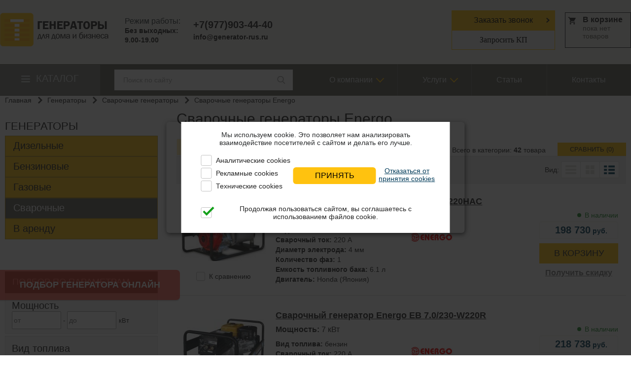

--- FILE ---
content_type: text/html
request_url: https://generator-rus.ru/catalog/generatory/svarochnye/svarochnye-generatory-energo/
body_size: 25646
content:
<!DOCTYPE html>

<html>

<head>
			<link rel="canonical" href="https://generator-rus.ru/catalog/generatory/svarochnye/svarochnye-generatory-energo/" />
		<meta charset="utf-8">
	<meta name="viewport" content="width=device-width, initial-scale=1">
	<link rel="shortcut icon" href="/images/favicon_top_generators.svg" type="image/svg+xml">
	
	<meta name="description" content="Купить сварочные генераторы Energo – производство Франция. Быстрая доставка по всей России. Сварочные генераторы Энерго различных мощностей. Выгодные цены, скидки. Большой ассортимент Energo в наличии.">
	<title>Сварочные генераторы Energo купить по выгодной цене в интернет-магазине | Generator-rus</title>
	<!-- Open Graph / Facebook -->
	<meta property="og:title" content="Сварочные генераторы Energo купить по выгодной цене в интернет-магазине | Generator-rus"/>
	<meta property="og:description" content="Купить сварочные генераторы Energo – производство Франция. Быстрая доставка по всей России. Сварочные генераторы Энерго различных мощностей. Выгодные цены, скидки. Большой ассортимент Energo в наличии."/>
	<meta property="og:type" content="website" />
	<meta property="og:url" content="https://generator-rus.ru/catalog/generatory/svarochnye/svarochnye-generatory-energo/" />
	<meta property="og:image" content="https://generator-rus.ru/images/logo_og.jpg" />
	<meta property="og:image:type" content="image/jpeg" />
	<meta property="og:site_name" content="GENERATOR-RUS" />

	<!-- Twitter -->
	<meta property="twitter:card" content="summary_large_image">
	<meta property="twitter:url" content="https://generator-rus.ru/catalog/generatory/svarochnye/svarochnye-generatory-energo/">
	<meta property="twitter:title" content="Сварочные генераторы Energo купить по выгодной цене в интернет-магазине | Generator-rus">
	<meta property="twitter:description" content="Купить сварочные генераторы Energo – производство Франция. Быстрая доставка по всей России. Сварочные генераторы Энерго различных мощностей. Выгодные цены, скидки. Большой ассортимент Energo в наличии.">
	<meta property="twitter:image" content="https://generator-rus.ru/images/logo_og.jpg">


	<meta name="yandex-verification" content="ebf34e25fc2786bc" />

	
	
	<style>
		.g-container{min-height:100%;position:relative}.g-wrap{padding-bottom:197px}.b-top-menu{background-color:#65635b;max-width:1280px;margin:0 auto;background-position:initial initial;background-repeat:initial initial}.b-top-menu{display:-webkit-box;-webkit-box-pack:justify;-webkit-box-align:center}.catalog-top-menu__container{padding-top:17px;padding-right:43px;background-color:rgba(255,255,255,.2);background-position:initial initial;background-repeat:initial initial}.b-filterbody .general_producer .b-filter_params-item{display:none}@media (max-width:800px){.b-top-menu{padding-bottom:11px}.catalog-top-menu__container{-webkit-box-ordinal-group:2}}.catalog-top-menu{position:relative;padding-bottom:17px;padding-left:73px;font-size:20px;text-transform:uppercase;color:#dce1e2}.catalog-top-menu a{color:#dce1e2}.catalog-top-menu::before{content:'';position:absolute;top:3px;left:43px;width:18px;height:18px;background-position:initial initial;background-repeat:no-repeat no-repeat}.catalog-top-menu_mobile{margin-bottom:0;padding:8px 22px;font-size:15px;line-height:20px;color:#fff;background-color:gray}.catalog-submenu{position:absolute;z-index:1000;display:none;width:65%;padding-left:43px;background-color:#fff;box-shadow:rgba(0,0,0,.2) 0 2px 14px 0;overflow-y:hidden;background-position:initial initial;background-repeat:initial initial}.catalog-submenu .li-lvl-1{padding-bottom:14px}.catalog-submenu .li-lvl-1:first-child{padding-top:24px}.catalog-submenu .li-lvl-1:last-child{padding-bottom:40px}.catalog-submenu .a-lvl-1{font-size:18px}.catalog-submenu .li-lvl-1 .mobile-row{display:-webkit-box;-webkit-box-align:center;-webkit-box-pack:justify}.input__search{display:-webkit-box;-webkit-box-align:center;-webkit-box-pack:justify;width:330px;padding:11px 16px;background-color:#fff}.input__search_field{-webkit-box-flex:1;border:none!important}.input__search_field::-webkit-input-placeholder{color:rgba(35,35,35,.4)}@media (max-width:800px){.catalog-top-menu{display:none}.catalog-submenu{position:fixed;top:119px;left:0;width:-webkit-fill-available;padding:0 12px;overflow-y:auto}.catalog-submenu ul{width:100%!important}.catalog-submenu .ul-lvl-1{width:100%;padding-top:0}.catalog-submenu .a-lvl-1{display:block;font-size:14px}.input__search{-webkit-column-gap:5px;margin:0 auto;background-color:#f3f3f3;background-position:initial initial;background-repeat:initial initial}.input__search_field{padding:5px;border-top-left-radius:2px 3px;border-top-right-radius:2px 3px;border-bottom-right-radius:2px 3px;border-bottom-left-radius:2px 3px;border:1px solid #dfe1db!important}}@media (min-width:800px){.catalog-submenu .li-lvl-1{padding-right:30px;width:250px;border-right-width:1px;border-right-style:solid;border-right-color:rgba(35,35,35,.298039)}}.b-top-menu>ul>li{display:inline-block;position:relative}.b-top-menu>ul>li>a{color:#dce1e2;font-size:16px;text-decoration:none;display:block;border-right-width:1px;border-right-style:solid;border-right-color:#81807b;padding:24px 50px;line-height:16px}.b-top-menu>ul>li{margin-left:-4px}.b-top-menu_sub{display:none;position:absolute;background-color:#65635b;left:-1px;z-index:1000;padding:10px;width:185px;background-position:initial initial;background-repeat:initial initial}.b-top-menu_sub>li>a{display:block;background-attachment:scroll;padding:3px 0 7px 20px;font-size:14px;color:#fff;font-weight:400;background-position:3% 50%;background-repeat:no-repeat no-repeat}.contacts{background-color:#f0eee9;max-width:1280px;margin:0 auto;padding:21px 0 29px;display:-webkit-box;-webkit-box-align:center;background-position:initial initial;background-repeat:initial initial}.b-clock,.b-logo{float:left}.b-clock{margin-left:4%}.b-phone{float:left;margin-left:3%;margin-right:3%;margin-top:0!important}.b-order{display:block;padding:10px 44px;font-size:16px;background-color:#ffc20f;background-position:95% 50%;background-repeat:no-repeat no-repeat}.b-order{border:1px solid #ffc20f}.b-top-catalog .b-top-lvl0{max-width:1280px;margin:0 auto 30px;position:relative}.b-top-catalog .li-lvl0{margin:20px 0 15px;font-weight:400;font-size:22px;line-height:19px}.b-top-catalog .li-lvl1{background-color:#ffc20f;border:1px solid #c19a1d;-webkit-box-flex:1;background-position:initial initial;background-repeat:initial initial}.b-top-catalog .a-lvl1{font-size:20px;display:block;text-align:left;padding:10px 16px 11px;position:relative}.b-order_mob{box-sizing:border-box;border:1px solid #ffc20f;padding:.6em}.b-order_tel{background-color:#ffc20f;padding:.6em}section{max-width:1280px;margin:0 auto;padding:39px 0 62px;overflow:hidden}.b-path{margin-bottom:15px}.b-path li a{background-attachment:scroll;margin-right:6px;padding-right:22px;background-position:100% 50%;background-repeat:no-repeat no-repeat}.b-order_btn{background-color:#ffc20f;text-transform:uppercase;font-size:20px;width:100%;text-align:center;padding:10px 0;display:block;border:none;background-position:initial initial;background-repeat:initial initial}aside{position:relative;width:310px;float:left}.b-filter_title{background-color:#65635c;color:#fff;font-size:18px;text-transform:uppercase;padding:11px 10px 12px 15px;background-position:initial initial;background-repeat:initial initial}.b-filter_params label{display:inline-block;vertical-align:top;min-width:108px;margin-bottom:7px}.g-content{margin-left:348px}.b-block_cat_info_right .b-order_btn{width:80%;margin:9px auto 0;font-size:18px}.link{font-size:14px;text-decoration:underline}.link{color:#023c5a}.b-mobile_menu{display:none}.b-mobile_menu{position:fixed;left:0;width:100%;z-index:1280;background-color:#fff;box-shadow:rgba(1,2,3,.407843) 0 1px 7px;box-sizing:border-box;padding:10px 11px}.b-mobile_menu a{font-size:13px;line-height:17px;font-weight:700;text-decoration:none}.b-filtertitle_mobile{display:none}.b-loading{display:none}.b-loading{background-color:rgba(240,240,240,.498039);bottom:0;left:0;position:fixed;right:0;top:0;z-index:8010;background-position:initial initial;background-repeat:initial initial}.b-preloader{position:absolute;top:54%;left:49%;z-index:10000}@media (max-width:500px){.total-page-count-mob{margin-bottom:14px;font-size:16px;color:#023c5a}}@media (min-width:501px){.total-page-count-mob{display:none}}.b-tooltip{padding:5px 10px;z-index:19;position:absolute;background-color:#fff;border:1px solid #e1e1e1;border-top-left-radius:3px;border-top-right-radius:3px;border-bottom-right-radius:3px;border-bottom-left-radius:3px;box-shadow:rgba(1,0,0,.156863) 0 0 3px;left:10px!important}.b-tooltip::after{display:inline-block;content:'';width:7px;height:7px;background-color:#fff;border-right-width:1px;border-right-style:solid;border-right-color:#ccc;border-bottom-width:1px;border-bottom-style:solid;border-bottom-color:#ccc;position:absolute;left:48%;bottom:-5px;-webkit-transform:rotate(45deg);background-position:initial initial;background-repeat:initial initial}.b-compare-cart{background-color:#f8de65;box-shadow:rgba(1,0,0,.360784) 0 4px 8px;position:fixed;bottom:0;left:50%;-webkit-transform:translateX(-50%);width:18%;z-index:1000}.hide_element{display:none}@media screen and (max-width:1280px){.b-clock{margin-left:2.6%}.b-phone{margin-left:2%}section{padding:0 10px}}@media screen and (max-width:1250px){.b-clock{margin-left:.6%}.b-phone{margin-left:1%}}@media screen and (max-width:1200px){.b-clock{white-space:nowrap;margin-bottom:10px}.b-phone{margin-left:0}.contacts{text-align:center}.contacts>.b-logo,.contacts>.b-phone{width:25%}}@media screen and (max-width:1000px){.b-filtertitle_mobile{display:block}.b-filtertitle_mobile::after{display:inline-block;width:.7em;height:.7em;margin:-9px 0 0 2rem;vertical-align:middle;content:'';border-style:solid;border-width:0 .15em .15em 0;-webkit-transform:rotate(45deg)}aside{width:100%;float:none}section{padding-top:20px}.g-content{margin-left:0;float:left;width:100%;margin-top:20px}.b-filter_params label{min-width:25%}}@media screen and (max-width:900px){.b-filter_params label{min-width:24%}}.cart{position:relative}.t-uppercase{text-transform:uppercase}.f-14{font-size:14px!important}.h-mt5{margin-top:5px}.h-mb8{margin-bottom:8px}@media (min-width:800px){.show_more_filter{display:none!important}}@media screen and (max-width:800px){img{max-width:100%;height:auto}.g-container{max-width:inherit;min-width:inherit;padding-top:130px;width:100%}.g-content{margin-left:0;float:left;width:100%}.b-mobile_menu{display:block}.b-top-catalog{display:none}aside{width:100%}.menu{display:none}section{padding-top:20px}.b-filtertitle_mobile{display:block;font-size:14px}.b-filtertitle_mobile::after{display:none}.b-top-catalog .a-lvl1{padding:13px 24px 13px 9px;text-align:left;font-size:17px}.b-top-catalog .li-lvl1{border-bottom-width:1px;border-bottom-style:solid;border-bottom-color:#c19a1d;border-right-style:none}.b-top-catalog .li-lvl1:nth-child(2) a{border-left-style:none}.b-logo{width:40%}.b-clock{float:left;width:47%}.b-phone{margin-left:0;margin-bottom:20px}.contacts{display:none}.show_more_filter{-webkit-box-ordinal-group:14}.show_more_filter p{position:relative;display:-webkit-box;-webkit-box-pack:justify;width:72px;margin-top:-33px;margin-left:70%;padding:4px 12px 6px;color:#232323;font-family:Tahoma;font-size:12px;font-style:normal;font-weight:400;line-height:normal;background-color:#ffdc38;background-position:initial initial;background-repeat:initial initial}.show_more_filter .arrow_show{margin-left:5px}.contacts>.b-logo,.contacts>.b-phone{width:49%}.b-filter_params label{min-width:28%}.s-cart-top{width:55%;float:right}section{padding:0 2%}.g-content{margin-top:0}.b-path{margin-top:10px;margin-bottom:5px}.b-path li a{display:inline-block;margin-right:3px;margin-bottom:10px;padding-right:16px;font-size:12px}.b-logo{float:left;margin-bottom:10px}.contacts{text-align:center;padding:21px 0 15px}.b-clock{display:none}.b-phone .f-s20{font-size:15px}.b-phone{float:left;margin-left:0;margin-bottom:7px}}@media screen and (max-width:700px){.b-filter_params label{min-width:27%}.jq-checkbox{width:14px!important;height:14px!important}.b-block_cat_info_right .b-order_btn{font-size:16px}}@media screen and (max-width:500px){.b-filter_params label{min-width:41%}.b-order{font-size:15px;padding:6px 15px 6px 10px;display:inline-block;background-color:#ffc20f;background-position:95% 50%;background-repeat:no-repeat no-repeat}.b-order:first-child{margin-right:2%}.s-cart-top{width:100%;clear:both}}@media screen and (max-width:400px){.b-filter_params label{min-width:39%}}@media (max-width:800px){.b-top-menu{background-color:#fff;background-position:initial initial;background-repeat:initial initial}.b-top-menu ul li a{padding:8px;font-size:24px;border:none}.b-top-menu ul{float:left;text-align:left}.b-top-menu ul{padding-top:24px}.b-top-menu ul li:last-child a{border:none}.b-top-menu ul li a{padding:5px}.b-top-menu ul li a{background-color:#fff;color:#000;background-position:initial initial;background-repeat:initial initial}.b-top-menu_sub{display:none;margin:0;-webkit-box-pack:start;-webkit-box-align:center;background-color:#fff;position:relative!important}.b-top-menu_sub>li>a{float:left;color:#fff;font-weight:400;font-size:14px!important}}@media (max-width:400px){.contacts{display:none}}input[type=text]{background-color:#fff;border:1px solid #d4ceb2;box-sizing:border-box;color:#000;display:block;font-family:Arial;font-size:14px;font-weight:400;line-height:18px;outline:0;width:100%;background-position:initial initial;background-repeat:initial initial}.menu_arrow{position:relative}.menu_arrow::after{content:'';position:absolute;top:23px;right:30px;width:10px;height:10px;border-top-width:2px;border-top-style:solid;border-top-color:#ffc20f;border-right-width:2px;border-right-style:solid;border-right-color:#ffc20f;-webkit-transform:rotate(135deg);margin-right:0}@media (max-width:800px){.menu_arrow::after{display:none}}.menu-item-hidden-m{display:none!important}@media (max-width:800px){.menu-item-hidden-m{display:block!important}}.fl-column{-webkit-box-orient:vertical;-webkit-box-direction:normal}.fl-column{display:-webkit-box}.call-quiz-btn{display:inline-block;width:auto}.quiz-btn{position:fixed;top:76%;left:0;bottom:15%;z-index:998}@media (max-width:800px){.quiz-btn{top:auto;right:0;bottom:47%;left:auto;-webkit-transform:rotate(-90deg);-webkit-transform-origin:100% 100%}}.call-quiz-btn{padding:20px 40px;font-size:18px;font-weight:700;text-transform:uppercase;color:#fff;border-top-left-radius:0;border-top-right-radius:7px;border-bottom-right-radius:7px;border-bottom-left-radius:0;border:none;box-shadow:rgba(0,0,0,.14902) 0 2px 1px 0;background-color:rgba(255,24,0,.631373)}@media screen and (max-width:570px){.call-quiz-btn{padding:10px 20px;font-size:14px;font-weight:400}}.header-buttons{-webkit-box-align:center;-webkit-box-pack:end;-webkit-box-flex:1}.header-buttons,.header-buttons_order{display:-webkit-box}.header-buttons_order{-webkit-box-orient:vertical;-webkit-box-direction:normal}.header-buttons_order .elem{margin-bottom:0}.header-buttons_order .elem,.header_send-tech{-webkit-box-flex:1}.header_send-tech{padding:10px;box-sizing:border-box;font-family:Tahoma;font-size:16px}@media (max-width:1102px){.header-buttons{-webkit-box-orient:vertical;-webkit-box-direction:normal}.header-buttons_order{width:100%}.header_send-tech{font-size:15px}.contacts>.b-logo,.contacts>.b-phone{margin:0}}@media (max-width:800px){.header-buttons__mob .elem{margin:0;padding:.6em;-webkit-box-flex:1;text-align:center;display:-webkit-box;-webkit-box-align:center;-webkit-box-pack:center}}@media (min-width:801px){.b-filterbody .producers .b-filter_params-item{-webkit-box-flex:1}}.generator-grid{max-width:1100px;margin:40px auto}.generator-card{display:-webkit-box;-webkit-box-align:center;border:1px solid #eee;padding:10px;background-color:#fff;background-position:initial initial;background-repeat:initial initial}.generator-card img{width:60px;height:55px;margin-right:20px}.generator-title{font-size:14px;color:#222;text-decoration:none;display:inline-block;margin-bottom:6px}.generator-info p{margin:0;font-size:12px;color:#666}.price{margin-left:3px;color:#f68b1e;font-weight:700}body,html{width:100%;padding:0;margin:0;color:#232323;font-size:14px;font-family:Tahoma,Helvetica,'Open Sans',Arial,sans-serif;height:100%}a{outline:0}a{text-decoration:none;color:#232323}h1{font-size:30px;line-height:30px;margin:10px 0 15px;font-weight:400}@media (max-width:500px){h1{font-size:24px}}ul{margin:0;padding:0;list-style:none}p{margin:0 0 5px;color:#282a2b}aside,header,nav,section{display:block}img{border:none;max-width:100%}input{outline:0;font-family:Tahoma,Helvetica,'Open Sans',Arial,sans-serif}.g-left{float:left}.g-right{float:right}.clearfix::after,.clearfix::before{content:'';display:table}.clearfix::after{clear:both}.h-pos_rel{position:relative}.d-n{display:none}.d-b{display:block}.d-ib_li>li{display:inline-block;vertical-align:middle}.bg-65635c{position:-webkit-sticky;top:0;z-index:999;background-color:#65635c;background-position:initial initial;background-repeat:initial initial}.bg-f0eee9{background-color:#f0eee9;background-position:initial initial;background-repeat:initial initial}.h-mb2{margin-bottom:2px}.h-mb3{margin-bottom:3px}.h-mb20{margin-bottom:20px}.h-mt9{margin-top:9px}.h-mt10{margin-top:10px}.h-mr10{margin-right:10px}.f-gray{color:#333c3d}.f-black{color:#232323}.f-nowrap{white-space:nowrap}.f-bold{font-weight:700}.f-s12{font-size:12px}.f-s14{font-size:14px}.f-s16{font-size:16px}.f-s20{font-size:20px}.f-center{text-align:center}.h-w100ps{width:100%!important}.d-f{display:-webkit-box}.f-f_s_betw{-webkit-box-pack:justify}.jq-checkbox{top:-1px;width:16px;height:16px}.jq-checkbox{vertical-align:middle;margin:0 4px 0 0;border:1px solid #c3c3c3;border-top-left-radius:3px;border-top-right-radius:3px;border-bottom-right-radius:3px;border-bottom-left-radius:3px;background-image:linear-gradient(#fff,#fff);box-shadow:rgba(0,0,0,.0470588) 0 1px 1px,#fff -1px -1px inset,#fff 1px -1px inset;background-position:initial initial;background-repeat:initial initial}	</style>
	<!--[if lte IE 9]><link rel="stylesheet" href="/css/ie.css"><![endif]-->
</head>

<body>
	
	
	
	
	<div class="b-mobile_menu clearfix s-top_menu_mobile">
		<div class="f-center clearfix h-mb8">
			<div class="g-left">
				<p class="menu-mobile menu-btn" id="responsive-menu-button">
					<img src="/images/burger.png" alt="btn">
				</p>
			</div>
							<a href="/"><img src="/images/logo.png" alt="logo" width="96" height="29"></a>
						<div class="cart g-right h-pos_rel">
				<div class="s-cart-links">

				</div>
			</div>
			<p><a href="tel:+79779034440" class="f-14">+7(977)903-44-40</a></p>
		</div>
		<div class="d-f f-f_s_betw gap-10 header-buttons__mob">
			<p class="catalog-top-menu_mobile">Каталог</p>
			<p class="elem b-order_mob j-send-tech b-cur_poi header_send-tech" data-form_title="Запрос коммерческого предложения">Запросить КП</p>
			<p class="elem d-b b-order_tel j-order-call b-cur_poi">Заказать звонок</p>
		</div>

	</div>
	<div class="b-loading">
		<div class="b-preloader"><img src="/images/preloader.gif"></div>
	</div>
	<div class="g-container">
		<div class="g-wrap">
			<header itemscope itemtype="http://schema.org/Organization">
				<meta itemprop="name" content="Generator-rus">
				<meta itemprop="telephone" content="+7(977)903-44-40">
				<meta itemprop="email" content="info@generator-rus.ru">
				<meta itemprop="logo" content="https://generator-rus.ru/images/logo_og.png">
				<link itemprop="url" href="https://generator-rus.ru">
				<div itemprop="address" itemscope itemtype="http://schema.org/PostalAddress" class="hide_element">
					<meta itemprop="streetAddress" content="ул. Шипиловская, 28А">
					<meta itemprop="addressLocality" content="Москва">
					<meta itemprop="postalCode" content="115682">
				</div>
				
				<div class="bg-f0eee9">
					<div class="contacts clearfix">
						<div class="b-logo">
			<a href="/"><img src="/images/logo.png" alt=""></a>
			
</div>
<div class="b-clock">
	<div class="f-gray f-s16 h-mb2">Режим работы:</div>
	<div class="f-black f-s14 f-bold h-mb3">Без выходных:</div>
	<div class="f-black f-s14 f-bold">9.00-19.00</div>
</div>
						<div class="b-phone">
							
							<div class="f-black f-s20 f-bold"><a
									href="tel:+79779034440">+7(977)903-44-40</a></div>
							<div class="f-black h-mt5 f-bold "><a
									href="mailto:info@generator-rus.ru">info@generator-rus.ru</a></div>

							

							
						</div>
						<div class="header-buttons">							
							<div class="header-buttons_order">
	 <button class="elem b-order j-order-call b-cur_poi">Заказать звонок</button>
	 <button class="b-order_mob j-send-tech b-cur_poi header_send-tech" data-form_title="Запрос коммерческого предложения">Запросить КП</button>
 </div>

						</div>

						<div class="s-cart-top"></div>
					</div>
				</div>
			</header>
			<div class="bg-65635c">
				<nav class="b-top-menu">
					



	<div class="catalog-top-menu__container">
		<p class="catalog-top-menu">
							<a href="/catalog/">Каталог</a>
					</p>
		<div class="catalog-submenu j-catalog-submenu">
			<ul class="ul-lvl-1">
									<li class="li-lvl-1">
						<div class="mobile-row">
															<a href="https://generator-rus.ru/catalog/generatory/" class="a-lvl-1 has-child">Генераторы</a>
																						<span class="j-open-arrow-menu open-arrow-menu"></span>
													</div>
													<div class="catalog-submenu__right-part">
									<ul class="catalog-submenu__childs ul-lvl-2">
									<li class="li-lvl-2">
											<span class="span-lvl-2">По фазности</span>
																	<ul class="catalog-submenu__childs ul-lvl-3">
									<li class="li-lvl-3">
											<a href="https://generator-rus.ru/catalog/generatory/odnofaznye/" class="a-lvl-3">Однофазные</a>
														</li>
												<li class="li-lvl-3">
											<a href="https://generator-rus.ru/catalog/generatory/trehfaznye/" class="a-lvl-3">Трехфазные</a>
														</li>
						</ul>
									</li>
												<li class="li-lvl-2">
											<span class="span-lvl-2">По исполнению</span>
																	<ul class="catalog-submenu__childs ul-lvl-3">
									<li class="li-lvl-3">
											<a href="https://generator-rus.ru/catalog/generatory/konteynernye/" class="a-lvl-3">В контейнере</a>
														</li>
												<li class="li-lvl-3">
											<a href="https://generator-rus.ru/catalog/generatory/dizelnye/v-kozhuhe/" class="a-lvl-3">В кожухе</a>
														</li>
						</ul>
									</li>
												<li class="li-lvl-2">
											<span class="span-lvl-2">По типу</span>
																	<ul class="catalog-submenu__childs ul-lvl-3">
									<li class="li-lvl-3">
											<a href="https://generator-rus.ru/catalog/generatory/generatory-s-avtozapuskom/" class="a-lvl-3">С автозапуском</a>
														</li>
												<li class="li-lvl-3">
											<a href="https://generator-rus.ru/catalog/generatory/perenosnye-generatory/" class="a-lvl-3">Переносные</a>
														</li>
												<li class="li-lvl-3">
											<a href="https://generator-rus.ru/catalog/generatory/avtonomnye/" class="a-lvl-3">Автономные</a>
														</li>
												<li class="li-lvl-3">
											<a href="https://generator-rus.ru/catalog/generatory/rezervnye/" class="a-lvl-3">Резервные</a>
														</li>
												<li class="li-lvl-3">
											<a href="https://generator-rus.ru/catalog/generatory/besshumnye/" class="a-lvl-3">Бесшумные</a>
														</li>
						</ul>
									</li>
												<li class="li-lvl-2">
											<span class="span-lvl-2">По назначению</span>
																	<ul class="catalog-submenu__childs ul-lvl-3">
									<li class="li-lvl-3">
											<a href="https://generator-rus.ru/catalog/generatory/dlya-dachi/" class="a-lvl-3">Для дачи</a>
														</li>
												<li class="li-lvl-3">
											<a href="https://generator-rus.ru/catalog/generatory/dlya-doma/" class="a-lvl-3">Для дома</a>
														</li>
												<li class="li-lvl-3">
											<a href="https://generator-rus.ru/catalog/generatory/bytovye/" class="a-lvl-3">Бытовые</a>
														</li>
												<li class="li-lvl-3">
											<a href="https://generator-rus.ru/catalog/generatory/dlya-stroitelstva/" class="a-lvl-3">Для строительства</a>
														</li>
												<li class="li-lvl-3">
											<a href="https://generator-rus.ru/catalog/generatory/dizelnye/promyshlennye/" class="a-lvl-3">Промышленные</a>
														</li>
						</ul>
									</li>
												<li class="li-lvl-2">
											<span class="span-lvl-2">По производителю</span>
																	<ul class="catalog-submenu__childs ul-lvl-3">
									<li class="li-lvl-3">
											<a href="https://generator-rus.ru/catalog/proizvoditeli/tide-power/" class="a-lvl-3">Tide Power</a>
														</li>
												<li class="li-lvl-3">
											<a href="https://generator-rus.ru/catalog/proizvoditeli/atlas-copco/" class="a-lvl-3">Atlas Copco</a>
														</li>
												<li class="li-lvl-3">
											<a href="https://generator-rus.ru/catalog/proizvoditeli/briggs-stratton/" class="a-lvl-3">Briggs & Stratton</a>
														</li>
												<li class="li-lvl-3">
											<a href="https://generator-rus.ru/catalog/proizvoditeli/ctg/" class="a-lvl-3">CTG</a>
														</li>
												<li class="li-lvl-3">
											<a href="https://generator-rus.ru/catalog/proizvoditeli/denyo/" class="a-lvl-3">Denyo</a>
														</li>
												<li class="li-lvl-3">
											<a href="https://generator-rus.ru/catalog/proizvoditeli/elemax/" class="a-lvl-3">Elemax</a>
														</li>
												<li class="li-lvl-3">
											<a href="https://generator-rus.ru/catalog/proizvoditeli/energo/" class="a-lvl-3">Energo</a>
														</li>
												<li class="li-lvl-3">
											<a href="https://generator-rus.ru/catalog/proizvoditeli/europower/" class="a-lvl-3">EUROPOWER</a>
														</li>
												<li class="li-lvl-3">
											<a href="https://generator-rus.ru/catalog/proizvoditeli/fubag/" class="a-lvl-3">Fubag</a>
														</li>
												<li class="li-lvl-3">
											<a href="https://generator-rus.ru/catalog/proizvoditeli/geko/" class="a-lvl-3">Geko</a>
														</li>
												<li class="li-lvl-3">
											<a href="https://generator-rus.ru/catalog/proizvoditeli/generac/" class="a-lvl-3">Generac</a>
														</li>
												<li class="li-lvl-3">
											<a href="https://generator-rus.ru/catalog/proizvoditeli/genese/" class="a-lvl-3">Genese</a>
														</li>
												<li class="li-lvl-3">
											<a href="https://generator-rus.ru/catalog/proizvoditeli/genmac/" class="a-lvl-3">Genmac</a>
														</li>
												<li class="li-lvl-3">
											<a href="https://generator-rus.ru/catalog/proizvoditeli/gesan/" class="a-lvl-3">Gesan</a>
														</li>
												<li class="li-lvl-3">
											<a href="https://generator-rus.ru/catalog/proizvoditeli/gmgen/" class="a-lvl-3">GMGen</a>
														</li>
												<li class="li-lvl-3">
											<a href="https://generator-rus.ru/catalog/proizvoditeli/hyundai/" class="a-lvl-3">Hyundai</a>
														</li>
												<li class="li-lvl-3">
											<a href="https://generator-rus.ru/catalog/proizvoditeli/sdmo/" class="a-lvl-3">KOHLER-SDMO</a>
														</li>
												<li class="li-lvl-3">
											<a href="https://generator-rus.ru/catalog/proizvoditeli/lovol/" class="a-lvl-3">Lovol</a>
														</li>
												<li class="li-lvl-3">
											<a href="https://generator-rus.ru/catalog/proizvoditeli/mitsui-power-eco/" class="a-lvl-3">Mitsui Power Eco</a>
														</li>
												<li class="li-lvl-3">
											<a href="https://generator-rus.ru/catalog/proizvoditeli/motor/" class="a-lvl-3">Motor</a>
														</li>
												<li class="li-lvl-3">
											<a href="https://generator-rus.ru/catalog/proizvoditeli/pramac/" class="a-lvl-3">Pramac</a>
														</li>
												<li class="li-lvl-3">
											<a href="https://generator-rus.ru/catalog/proizvoditeli/rid/" class="a-lvl-3">RID</a>
														</li>
												<li class="li-lvl-3">
											<a href="https://generator-rus.ru/catalog/proizvoditeli/smv/" class="a-lvl-3">SMV</a>
														</li>
												<li class="li-lvl-3">
											<a href="https://generator-rus.ru/catalog/proizvoditeli/weichai/" class="a-lvl-3">Weichai</a>
														</li>
												<li class="li-lvl-3">
											<a href="https://generator-rus.ru/catalog/proizvoditeli/zongshen/" class="a-lvl-3">Zongshen</a>
														</li>
												<li class="li-lvl-3">
											<a href="https://generator-rus.ru/catalog/proizvoditeli/amperos/" class="a-lvl-3">Амперос</a>
														</li>
												<li class="li-lvl-3">
											<a href="https://generator-rus.ru/catalog/proizvoditeli/vepr/" class="a-lvl-3">Вепрь</a>
														</li>
												<li class="li-lvl-3">
											<a href="https://generator-rus.ru/catalog/proizvoditeli/tss/" class="a-lvl-3">ТСС</a>
														</li>
												<li class="li-lvl-3">
											<a href="https://generator-rus.ru/catalog/proizvoditeli/fregat/" class="a-lvl-3">Фрегат</a>
														</li>
						</ul>
									</li>
												<li class="li-lvl-2">
											<span class="span-lvl-2">По стране производителя</span>
																	<ul class="catalog-submenu__childs ul-lvl-3">
									<li class="li-lvl-3">
											<a href="https://generator-rus.ru/catalog/generatory/amerikanskie/" class="a-lvl-3">Американские генераторы</a>
														</li>
												<li class="li-lvl-3">
											<a href="https://generator-rus.ru/catalog/generatory/kitayskie/" class="a-lvl-3">Китайские генераторы</a>
														</li>
												<li class="li-lvl-3">
											<a href="https://generator-rus.ru/catalog/generatory/nemetskie/" class="a-lvl-3">Немецкие генераторы</a>
														</li>
												<li class="li-lvl-3">
											<a href="https://generator-rus.ru/catalog/generatory/rossiyskie/" class="a-lvl-3">Российские генераторы</a>
														</li>
												<li class="li-lvl-3">
											<a href="https://generator-rus.ru/catalog/generatory/yaponskie/" class="a-lvl-3">Японские генераторы</a>
														</li>
						</ul>
									</li>
						</ul>
							</div>
											</li>
									<li class="li-lvl-1">
						<div class="mobile-row">
															<a href="https://generator-rus.ru/catalog/generatory/dizelnye/" class="a-lvl-1 has-child">Дизельные генераторы</a>
																						<span class="j-open-arrow-menu open-arrow-menu"></span>
													</div>
													<div class="catalog-submenu__right-part">
									<ul class="catalog-submenu__childs ul-lvl-2">
									<li class="li-lvl-2">
											<span class="span-lvl-2">По типу</span>
																	<ul class="catalog-submenu__childs ul-lvl-3">
									<li class="li-lvl-3">
											<a href="https://generator-rus.ru/catalog/generatory/dizelnye/konteynernye/" class="a-lvl-3">контейнерные</a>
														</li>
												<li class="li-lvl-3">
											<a href="https://generator-rus.ru/catalog/generatory/dizelnye/odnofaznye/" class="a-lvl-3">однофазные </a>
														</li>
												<li class="li-lvl-3">
											<a href="https://generator-rus.ru/catalog/generatory/dizelnye/portativnye/" class="a-lvl-3">портативные</a>
														</li>
												<li class="li-lvl-3">
											<a href="https://generator-rus.ru/catalog/generatory/dizelnye/s-avtozapuskom/" class="a-lvl-3">с автозапуском</a>
														</li>
												<li class="li-lvl-3">
											<a href="https://generator-rus.ru/catalog/generatory/dizelnye/trehfaznye/" class="a-lvl-3">трехфазные </a>
														</li>
												<li class="li-lvl-3">
											<a href="https://generator-rus.ru/catalog/generatory/dizelnye/v-kozhuhe/" class="a-lvl-3">в кожухе</a>
														</li>
						</ul>
									</li>
																	<li class="li-lvl-2">
											<span class="span-lvl-2">По назначению</span>
																	<ul class="catalog-submenu__childs ul-lvl-3">
									<li class="li-lvl-3">
											<a href="https://generator-rus.ru/catalog/generatory/dizelnye/dlya-dachi/" class="a-lvl-3">для дачи</a>
														</li>
												<li class="li-lvl-3">
											<a href="https://generator-rus.ru/catalog/generatory/dizelnye/dlya-doma/" class="a-lvl-3">для дома</a>
														</li>
												<li class="li-lvl-3">
											<a href="https://generator-rus.ru/catalog/generatory/dizelnye/promyshlennye/" class="a-lvl-3">промышленные</a>
														</li>
						</ul>
									</li>
												<li class="li-lvl-2">
											<span class="span-lvl-2">По мощности</span>
																	<ul class="catalog-submenu__childs ul-lvl-3">
									<li class="li-lvl-3">
											<a href="https://generator-rus.ru/catalog/generatory/dizelnye/dizelnye-generatory-2-kvt/" class="a-lvl-3">2 кВт</a>
														</li>
												<li class="li-lvl-3">
											<a href="https://generator-rus.ru/catalog/generatory/dizelnye/dizelnye-generatory-3-kvt/" class="a-lvl-3">3 кВт</a>
														</li>
												<li class="li-lvl-3">
											<a href="https://generator-rus.ru/catalog/generatory/dizelnye/dizelnye-generatory-4-kvt/" class="a-lvl-3">4 кВт</a>
														</li>
												<li class="li-lvl-3">
											<a href="https://generator-rus.ru/catalog/generatory/dizelnye/dizelnye-generatory-5-kvt/" class="a-lvl-3">5 кВт</a>
														</li>
												<li class="li-lvl-3">
											<a href="https://generator-rus.ru/catalog/generatory/dizelnye/dizelnye-generatory-6-kvt/" class="a-lvl-3">6 кВт</a>
														</li>
												<li class="li-lvl-3">
											<a href="https://generator-rus.ru/catalog/generatory/dizelnye/dizelnye-generatory-7-kvt/" class="a-lvl-3">7 кВт</a>
														</li>
												<li class="li-lvl-3">
											<a href="https://generator-rus.ru/catalog/generatory/dizelnye/dizelnye-generatory-8-kvt/" class="a-lvl-3">8 кВт</a>
														</li>
												<li class="li-lvl-3">
											<a href="https://generator-rus.ru/catalog/generatory/dizelnye/dizelnye-generatory-9-kvt/" class="a-lvl-3">9 кВт</a>
														</li>
												<li class="li-lvl-3">
											<a href="https://generator-rus.ru/catalog/generatory/dizelnye/dizelnye-generatory-10-kvt/" class="a-lvl-3">10 кВт</a>
														</li>
												<li class="li-lvl-3">
											<a href="https://generator-rus.ru/catalog/generatory/dizelnye/dizelnye-generatory-12-kvt/" class="a-lvl-3">12 кВт</a>
														</li>
												<li class="li-lvl-3">
											<a href="https://generator-rus.ru/catalog/generatory/dizelnye/dizelnye-generatory-14-kvt/" class="a-lvl-3">14 кВт</a>
														</li>
												<li class="li-lvl-3">
											<a href="https://generator-rus.ru/catalog/generatory/dizelnye/dizelnye-generatory-15-kvt/" class="a-lvl-3">15 кВт</a>
														</li>
												<li class="li-lvl-3">
											<a href="https://generator-rus.ru/catalog/generatory/dizelnye/dizelnye-generatory-16-kvt/" class="a-lvl-3">16 кВт</a>
														</li>
												<li class="li-lvl-3">
											<a href="https://generator-rus.ru/catalog/generatory/dizelnye/dizelnye-generatory-18-kvt/" class="a-lvl-3">18 кВт</a>
														</li>
												<li class="li-lvl-3">
											<a href="https://generator-rus.ru/catalog/generatory/dizelnye/dizelnye-generatory-20-kvt/" class="a-lvl-3">20 кВт</a>
														</li>
												<li class="li-lvl-3">
											<a href="https://generator-rus.ru/catalog/generatory/dizelnye/dizelnye-generatory-24-kvt/" class="a-lvl-3">24 кВт</a>
														</li>
												<li class="li-lvl-3">
											<a href="https://generator-rus.ru/catalog/generatory/dizelnye/dizelnye-generatory-25-kvt/" class="a-lvl-3">25 кВт</a>
														</li>
												<li class="li-lvl-3">
											<a href="https://generator-rus.ru/catalog/generatory/dizelnye/dizelnye-generatory-30-kvt/" class="a-lvl-3">30 кВт</a>
														</li>
												<li class="li-lvl-3">
											<a href="https://generator-rus.ru/catalog/generatory/dizelnye/dizelnye-generatory-32-kvt/" class="a-lvl-3">32 кВт</a>
														</li>
												<li class="li-lvl-3">
											<a href="https://generator-rus.ru/catalog/generatory/dizelnye/dizelnye-generatory-35-kvt/" class="a-lvl-3">35 кВт</a>
														</li>
												<li class="li-lvl-3">
											<a href="https://generator-rus.ru/catalog/generatory/dizelnye/dizelnye-generatory-40-kvt/" class="a-lvl-3">40 кВт</a>
														</li>
												<li class="li-lvl-3">
											<a href="https://generator-rus.ru/catalog/generatory/dizelnye/dizelnye-generatory-45-kvt/" class="a-lvl-3">45 кВт</a>
														</li>
												<li class="li-lvl-3">
											<a href="https://generator-rus.ru/catalog/generatory/dizelnye/dizelnye-generatory-50-kvt/" class="a-lvl-3">50 кВт</a>
														</li>
												<li class="li-lvl-3">
											<a href="https://generator-rus.ru/catalog/generatory/dizelnye/dizelnye-generatory-60-kvt/" class="a-lvl-3">60 кВт</a>
														</li>
												<li class="li-lvl-3">
											<a href="https://generator-rus.ru/catalog/generatory/dizelnye/dizelnye-generatory-70-kvt/" class="a-lvl-3">70 кВт</a>
														</li>
												<li class="li-lvl-3">
											<a href="https://generator-rus.ru/catalog/generatory/dizelnye/dizelnye-generatory-75-kvt/" class="a-lvl-3">75 кВт</a>
														</li>
												<li class="li-lvl-3">
											<a href="https://generator-rus.ru/catalog/generatory/dizelnye/dizelnye-generatory-80-kvt/" class="a-lvl-3">80 кВт</a>
														</li>
												<li class="li-lvl-3">
											<a href="https://generator-rus.ru/catalog/generatory/dizelnye/dizelnye-generatory-90-kvt/" class="a-lvl-3">90 кВт</a>
														</li>
												<li class="li-lvl-3">
											<a href="https://generator-rus.ru/catalog/generatory/dizelnye/dizelnye-generatory-100-kvt/" class="a-lvl-3">100 кВт</a>
														</li>
												<li class="li-lvl-3">
											<a href="https://generator-rus.ru/catalog/generatory/dizelnye/dizelnye-generatory-120-kvt/" class="a-lvl-3">120 кВт</a>
														</li>
												<li class="li-lvl-3">
											<a href="https://generator-rus.ru/catalog/generatory/dizelnye/dizelnye-generatory-150-kvt/" class="a-lvl-3">150 кВт</a>
														</li>
												<li class="li-lvl-3">
											<a href="https://generator-rus.ru/catalog/generatory/dizelnye/dizelnye-generatory-160-kvt/" class="a-lvl-3">160 кВт</a>
														</li>
												<li class="li-lvl-3">
											<a href="https://generator-rus.ru/catalog/generatory/dizelnye/dizelnye-generatory-180-kvt/" class="a-lvl-3">180 кВт</a>
														</li>
												<li class="li-lvl-3">
											<a href="https://generator-rus.ru/catalog/generatory/dizelnye/dizelnye-generatory-200-kvt/" class="a-lvl-3">200 кВт</a>
														</li>
												<li class="li-lvl-3">
											<a href="https://generator-rus.ru/catalog/generatory/dizelnye/dizelnye-generatory-220-kvt/" class="a-lvl-3">220 кВт</a>
														</li>
												<li class="li-lvl-3">
											<a href="https://generator-rus.ru/catalog/generatory/dizelnye/dizelnye-generatory-240-kvt/" class="a-lvl-3">240 кВт</a>
														</li>
												<li class="li-lvl-3">
											<a href="https://generator-rus.ru/catalog/generatory/dizelnye/dizelnye-generatory-250-kvt/" class="a-lvl-3">250 кВт</a>
														</li>
												<li class="li-lvl-3">
											<a href="https://generator-rus.ru/catalog/generatory/dizelnye/dizelnye-generatory-280-kvt/" class="a-lvl-3">280 кВт</a>
														</li>
												<li class="li-lvl-3">
											<a href="https://generator-rus.ru/catalog/generatory/dizelnye/dizelnye-generatory-300-kvt/" class="a-lvl-3">300 кВт</a>
														</li>
												<li class="li-lvl-3">
											<a href="https://generator-rus.ru/catalog/generatory/dizelnye/dizelnye-generatory-320-kvt/" class="a-lvl-3">320 кВт</a>
														</li>
												<li class="li-lvl-3">
											<a href="https://generator-rus.ru/catalog/generatory/dizelnye/dizelnye-generatory-350-kvt/" class="a-lvl-3">350 кВт</a>
														</li>
												<li class="li-lvl-3">
											<a href="https://generator-rus.ru/catalog/generatory/dizelnye/dizelnye-generatory-360-kvt/" class="a-lvl-3">360 кВт</a>
														</li>
												<li class="li-lvl-3">
											<a href="https://generator-rus.ru/catalog/generatory/dizelnye/dizelnye-generatory-380-kvt/" class="a-lvl-3">380 кВт</a>
														</li>
												<li class="li-lvl-3">
											<a href="https://generator-rus.ru/catalog/generatory/dizelnye/dizelnye-generatory-400-kvt/" class="a-lvl-3">400 кВт</a>
														</li>
												<li class="li-lvl-3">
											<a href="https://generator-rus.ru/catalog/generatory/dizelnye/dizelnye-generatory-420-kvt/" class="a-lvl-3">420 кВт</a>
														</li>
												<li class="li-lvl-3">
											<a href="https://generator-rus.ru/catalog/generatory/dizelnye/dizelnye-generatory-450-kvt/" class="a-lvl-3">450 кВт</a>
														</li>
												<li class="li-lvl-3">
											<a href="https://generator-rus.ru/catalog/generatory/dizelnye/dizelnye-generatory-500-kvt/" class="a-lvl-3">500 кВт</a>
														</li>
												<li class="li-lvl-3">
											<a href="https://generator-rus.ru/catalog/generatory/dizelnye/dizelnye-generatory-550-kvt/" class="a-lvl-3">550 кВт</a>
														</li>
												<li class="li-lvl-3">
											<a href="https://generator-rus.ru/catalog/generatory/dizelnye/dizelnye-generatory-600-kvt/" class="a-lvl-3">600 кВт</a>
														</li>
												<li class="li-lvl-3">
											<a href="https://generator-rus.ru/catalog/generatory/dizelnye/dizelnye-generatory-640-kvt/" class="a-lvl-3">640 кВт</a>
														</li>
												<li class="li-lvl-3">
											<a href="https://generator-rus.ru/catalog/generatory/dizelnye/dizelnye-generatory-700-kvt/" class="a-lvl-3">700 кВт</a>
														</li>
												<li class="li-lvl-3">
											<a href="https://generator-rus.ru/catalog/generatory/dizelnye/dizelnye-generatory-750-kvt/" class="a-lvl-3">750 кВт</a>
														</li>
												<li class="li-lvl-3">
											<a href="https://generator-rus.ru/catalog/generatory/dizelnye/dizelnye-generatory-800-kvt/" class="a-lvl-3">800 кВт</a>
														</li>
												<li class="li-lvl-3">
											<a href="https://generator-rus.ru/catalog/generatory/dizelnye/dizelnye-generatory-900-kvt/" class="a-lvl-3">900 кВт</a>
														</li>
												<li class="li-lvl-3">
											<a href="https://generator-rus.ru/catalog/generatory/dizelnye/dizelnye-generatory-1000-kvt/" class="a-lvl-3">1000 кВт</a>
														</li>
												<li class="li-lvl-3">
											<a href="https://generator-rus.ru/catalog/generatory/dizelnye/dizelnye-generatory-1200-kvt/" class="a-lvl-3">1200 кВт</a>
														</li>
												<li class="li-lvl-3">
											<a href="https://generator-rus.ru/catalog/generatory/dizelnye/dizelnye-generatory-1500-kvt/" class="a-lvl-3">1500 кВт</a>
														</li>
												<li class="li-lvl-3">
											<a href="https://generator-rus.ru/catalog/generatory/dizelnye/dizelnye-generatory-2000-kvt/" class="a-lvl-3">2000 кВт</a>
														</li>
												<li class="li-lvl-3">
											<a href="https://generator-rus.ru/catalog/generatory/dizelnye/dizelnye-generatory-2400-kvt/" class="a-lvl-3">2400 кВт</a>
														</li>
												<li class="li-lvl-3">
											<a href="https://generator-rus.ru/catalog/generatory/dizelnye/dizelnye-generatory-3000-kvt/" class="a-lvl-3">3000 кВт</a>
														</li>
						</ul>
									</li>
												<li class="li-lvl-2">
											<span class="span-lvl-2">По производителю</span>
																	<ul class="catalog-submenu__childs ul-lvl-3">
									<li class="li-lvl-3">
											<a href="https://generator-rus.ru/catalog/generatory/dizelnye/dizelnye-generatory-energocontinent/" class="a-lvl-3">ENERGOCONTINENT</a>
														</li>
												<li class="li-lvl-3">
											<a href="https://generator-rus.ru/catalog/generatory/dizelnye/dizelnye-generatory-kub/" class="a-lvl-3">KUB</a>
														</li>
												<li class="li-lvl-3">
											<a href="https://generator-rus.ru/catalog/generatory/dizelnye/dizelnye-generatory-standart/" class="a-lvl-3">Стандарт</a>
														</li>
												<li class="li-lvl-3">
											<a href="https://generator-rus.ru/catalog/generatory/dizelnye/dizelnye-generatory-add-power/" class="a-lvl-3">ADD Power</a>
														</li>
												<li class="li-lvl-3">
											<a href="https://generator-rus.ru/catalog/generatory/dizelnye/dizelnye-generatory-agg/" class="a-lvl-3">AGG</a>
														</li>
												<li class="li-lvl-3">
											<a href="https://generator-rus.ru/catalog/generatory/dizelnye/dizelnye-generatory-airman/" class="a-lvl-3">Airman</a>
														</li>
												<li class="li-lvl-3">
											<a href="https://generator-rus.ru/catalog/generatory/dizelnye/dizelnye-generatory-aksa/" class="a-lvl-3">Aksa</a>
														</li>
												<li class="li-lvl-3">
											<a href="https://generator-rus.ru/catalog/generatory/dizelnye/dizelnye-generatory-arken/" class="a-lvl-3">ARKEN</a>
														</li>
												<li class="li-lvl-3">
											<a href="https://generator-rus.ru/catalog/generatory/dizelnye/dizelnye-generatory-atlas-copco/" class="a-lvl-3">Atlas Copco</a>
														</li>
												<li class="li-lvl-3">
											<a href="https://generator-rus.ru/catalog/generatory/dizelnye/dizelnye-generatory-baysar/" class="a-lvl-3">Baysar</a>
														</li>
												<li class="li-lvl-3">
											<a href="https://generator-rus.ru/catalog/generatory/dizelnye/dizelnye-generatory-caterpillar/" class="a-lvl-3">Caterpillar</a>
														</li>
												<li class="li-lvl-3">
											<a href="https://generator-rus.ru/catalog/generatory/dizelnye/dizelnye-generatory-covax/" class="a-lvl-3">Covax</a>
														</li>
												<li class="li-lvl-3">
											<a href="https://generator-rus.ru/catalog/generatory/dizelnye/dizelnye-generatory-ctg/" class="a-lvl-3">CTG</a>
														</li>
												<li class="li-lvl-3">
											<a href="https://generator-rus.ru/catalog/generatory/dizelnye/dizelnye-generatory-cummins/" class="a-lvl-3">Cummins</a>
														</li>
												<li class="li-lvl-3">
											<a href="https://generator-rus.ru/catalog/generatory/dizelnye/dizelnye-generatory-denyo/" class="a-lvl-3">Denyo</a>
														</li>
												<li class="li-lvl-3">
											<a href="https://generator-rus.ru/catalog/generatory/dizelnye/dizelnye-generatory-deutz/" class="a-lvl-3">Deutz</a>
														</li>
												<li class="li-lvl-3">
											<a href="https://generator-rus.ru/catalog/generatory/dizelnye/dizelnye-generatory-ecopower/" class="a-lvl-3">EcoPower</a>
														</li>
												<li class="li-lvl-3">
											<a href="https://generator-rus.ru/catalog/generatory/dizelnye/dizelnye-generatory-elcos/" class="a-lvl-3">ELCOS</a>
														</li>
												<li class="li-lvl-3">
											<a href="https://generator-rus.ru/catalog/generatory/dizelnye/dizelnye-generatory-elemax/" class="a-lvl-3">Elemax</a>
														</li>
												<li class="li-lvl-3">
											<a href="https://generator-rus.ru/catalog/generatory/dizelnye/dizelnye-generatory-empower/" class="a-lvl-3">EMPower</a>
														</li>
												<li class="li-lvl-3">
											<a href="https://generator-rus.ru/catalog/generatory/dizelnye/dizelnye-generatory-emsa/" class="a-lvl-3">EMSA</a>
														</li>
												<li class="li-lvl-3">
											<a href="https://generator-rus.ru/catalog/generatory/dizelnye/dizelnye-generatory-energo/" class="a-lvl-3">Energo</a>
														</li>
												<li class="li-lvl-3">
											<a href="https://generator-rus.ru/catalog/generatory/dizelnye/dizelnye-generatory-energoprom/" class="a-lvl-3">Energoprom</a>
														</li>
												<li class="li-lvl-3">
											<a href="https://generator-rus.ru/catalog/generatory/dizelnye/dizelnye-generatory-etvel/" class="a-lvl-3">ETVEL</a>
														</li>
												<li class="li-lvl-3">
											<a href="https://generator-rus.ru/catalog/generatory/dizelnye/dizelnye-generatory-europower/" class="a-lvl-3">EUROPOWER</a>
														</li>
												<li class="li-lvl-3">
											<a href="https://generator-rus.ru/catalog/generatory/dizelnye/dizelnye-generatory-wilson/" class="a-lvl-3">FG Wilson</a>
														</li>
												<li class="li-lvl-3">
											<a href="https://generator-rus.ru/catalog/generatory/dizelnye/dizelnye-generatory-firman/" class="a-lvl-3">Firman</a>
														</li>
												<li class="li-lvl-3">
											<a href="https://generator-rus.ru/catalog/generatory/dizelnye/dizelnye-generatory-fogo/" class="a-lvl-3">FOGO</a>
														</li>
												<li class="li-lvl-3">
											<a href="https://generator-rus.ru/catalog/generatory/dizelnye/dizelnye-generatory-fpt/" class="a-lvl-3">FPT</a>
														</li>
												<li class="li-lvl-3">
											<a href="https://generator-rus.ru/catalog/generatory/dizelnye/dizelnye-generatory-fubag/" class="a-lvl-3">Fubag</a>
														</li>
												<li class="li-lvl-3">
											<a href="https://generator-rus.ru/catalog/generatory/dizelnye/dizelnye-generatory-geko/" class="a-lvl-3">Geko</a>
														</li>
												<li class="li-lvl-3">
											<a href="https://generator-rus.ru/catalog/generatory/dizelnye/dizelnye-generatory-genbox/" class="a-lvl-3">Genbox</a>
														</li>
												<li class="li-lvl-3">
											<a href="https://generator-rus.ru/catalog/generatory/dizelnye/dizelnye-generatory-generac/" class="a-lvl-3">Generac</a>
														</li>
												<li class="li-lvl-3">
											<a href="https://generator-rus.ru/catalog/generatory/dizelnye/dizelnye-generatory-general-power/" class="a-lvl-3">General Power</a>
														</li>
												<li class="li-lvl-3">
											<a href="https://generator-rus.ru/catalog/generatory/dizelnye/dizelnye-generatory-genese/" class="a-lvl-3">Genese</a>
														</li>
												<li class="li-lvl-3">
											<a href="https://generator-rus.ru/catalog/generatory/dizelnye/dizelnye-generatory-genmac/" class="a-lvl-3">Genmac</a>
														</li>
												<li class="li-lvl-3">
											<a href="https://generator-rus.ru/catalog/generatory/dizelnye/dizelnye-generatory-genpower/" class="a-lvl-3">GenPower</a>
														</li>
												<li class="li-lvl-3">
											<a href="https://generator-rus.ru/catalog/generatory/dizelnye/dizelnye-generatory-gesan/" class="a-lvl-3">Gesan</a>
														</li>
												<li class="li-lvl-3">
											<a href="https://generator-rus.ru/catalog/generatory/dizelnye/dizelnye-generatory-gmgen/" class="a-lvl-3">GMGen</a>
														</li>
												<li class="li-lvl-3">
											<a href="https://generator-rus.ru/catalog/generatory/dizelnye/dizelnye-generatory-gmp/" class="a-lvl-3">GMP</a>
														</li>
												<li class="li-lvl-3">
											<a href="https://generator-rus.ru/catalog/generatory/dizelnye/dizelnye-generatory-goodmash/" class="a-lvl-3">Goodmash</a>
														</li>
												<li class="li-lvl-3">
											<a href="https://generator-rus.ru/catalog/generatory/dizelnye/dizelnye-generatory-greaves/" class="a-lvl-3">Greaves</a>
														</li>
												<li class="li-lvl-3">
											<a href="https://generator-rus.ru/catalog/generatory/dizelnye/dizelnye-generatory-hertz/" class="a-lvl-3">Hertz</a>
														</li>
												<li class="li-lvl-3">
											<a href="https://generator-rus.ru/catalog/generatory/dizelnye/dizelnye-generatory-himoinsa/" class="a-lvl-3">Himoinsa</a>
														</li>
												<li class="li-lvl-3">
											<a href="https://generator-rus.ru/catalog/generatory/dizelnye/dizelnye-generatory-hipex-power/" class="a-lvl-3">Hipex Power</a>
														</li>
												<li class="li-lvl-3">
											<a href="https://generator-rus.ru/catalog/generatory/dizelnye/dizelnye-generatory-hyundai/" class="a-lvl-3">Hyundai</a>
														</li>
												<li class="li-lvl-3">
											<a href="https://generator-rus.ru/catalog/generatory/dizelnye/dizelnye-generatory-jcb/" class="a-lvl-3">JCB</a>
														</li>
												<li class="li-lvl-3">
											<a href="https://generator-rus.ru/catalog/generatory/dizelnye/dizelnye-generatory-jvm/" class="a-lvl-3">JVM</a>
														</li>
												<li class="li-lvl-3">
											<a href="https://generator-rus.ru/catalog/generatory/dizelnye/dizelnye-generatory-kedasa/" class="a-lvl-3">Kedasa</a>
														</li>
												<li class="li-lvl-3">
											<a href="https://generator-rus.ru/catalog/generatory/dizelnye/dizelnye-generatory-kirloskar/" class="a-lvl-3">Kirloskar</a>
														</li>
												<li class="li-lvl-3">
											<a href="https://generator-rus.ru/catalog/generatory/dizelnye/dizelnye-generatory-kogel/" class="a-lvl-3">KOGEL</a>
														</li>
												<li class="li-lvl-3">
											<a href="https://generator-rus.ru/catalog/generatory/dizelnye/dizelnye-generatory-sdmo/" class="a-lvl-3">KOHLER-SDMO</a>
														</li>
												<li class="li-lvl-3">
											<a href="https://generator-rus.ru/catalog/generatory/dizelnye/dizelnye-generatory-kubota/" class="a-lvl-3">Kubota</a>
														</li>
												<li class="li-lvl-3">
											<a href="https://generator-rus.ru/catalog/generatory/dizelnye/dizelnye-generatory-leega/" class="a-lvl-3">Leega</a>
														</li>
												<li class="li-lvl-3">
											<a href="https://generator-rus.ru/catalog/generatory/dizelnye/dizelnye-generatory-lovol/" class="a-lvl-3">Lovol</a>
														</li>
												<li class="li-lvl-3">
											<a href="https://generator-rus.ru/catalog/generatory/dizelnye/dizelnye-generatory-magnus/" class="a-lvl-3">Magnus</a>
														</li>
												<li class="li-lvl-3">
											<a href="https://generator-rus.ru/catalog/generatory/dizelnye/dizelnye-generatory-mahindra/" class="a-lvl-3">Mahindra</a>
														</li>
												<li class="li-lvl-3">
											<a href="https://generator-rus.ru/catalog/generatory/dizelnye/dizelnye-generatory-mge/" class="a-lvl-3">MGE</a>
														</li>
												<li class="li-lvl-3">
											<a href="https://generator-rus.ru/catalog/generatory/dizelnye/dizelnye-generatory-mitsubishi/" class="a-lvl-3">Mitsubishi</a>
														</li>
												<li class="li-lvl-3">
											<a href="https://generator-rus.ru/catalog/generatory/dizelnye/dizelnye-generatory-mitsudiesel/" class="a-lvl-3">Mitsudiesel</a>
														</li>
												<li class="li-lvl-3">
											<a href="https://generator-rus.ru/catalog/generatory/dizelnye/dizelnye-generatory-mitsui-power-eco/" class="a-lvl-3">Mitsui Power Eco</a>
														</li>
												<li class="li-lvl-3">
											<a href="https://generator-rus.ru/catalog/generatory/dizelnye/dizelnye-generatory-motor/" class="a-lvl-3">Motor</a>
														</li>
												<li class="li-lvl-3">
											<a href="https://generator-rus.ru/catalog/generatory/dizelnye/dizelnye-generatory-mpmc/" class="a-lvl-3">MPMC</a>
														</li>
												<li class="li-lvl-3">
											<a href="https://generator-rus.ru/catalog/generatory/dizelnye/dizelnye-generatory-mvae/" class="a-lvl-3">MVAE</a>
														</li>
												<li class="li-lvl-3">
											<a href="https://generator-rus.ru/catalog/generatory/dizelnye/dizelnye-generatory-onis-visa/" class="a-lvl-3">Onis Visa</a>
														</li>
												<li class="li-lvl-3">
											<a href="https://generator-rus.ru/catalog/generatory/dizelnye/dizelnye-generatory-powerlink/" class="a-lvl-3">PowerLink</a>
														</li>
												<li class="li-lvl-3">
											<a href="https://generator-rus.ru/catalog/generatory/dizelnye/dizelnye-generatory-pramac/" class="a-lvl-3">Pramac</a>
														</li>
												<li class="li-lvl-3">
											<a href="https://generator-rus.ru/catalog/generatory/dizelnye/dizelnye-generatory-rensol/" class="a-lvl-3">Rensol</a>
														</li>
												<li class="li-lvl-3">
											<a href="https://generator-rus.ru/catalog/generatory/dizelnye/dizelnye-generatory-rid/" class="a-lvl-3">RID</a>
														</li>
												<li class="li-lvl-3">
											<a href="https://generator-rus.ru/catalog/generatory/dizelnye/dizelnye-generatory-smv/" class="a-lvl-3">SMV</a>
														</li>
												<li class="li-lvl-3">
											<a href="https://generator-rus.ru/catalog/generatory/dizelnye/dizelnye-generatory-tafe-power/" class="a-lvl-3">TAFE Power</a>
														</li>
												<li class="li-lvl-3">
											<a href="https://generator-rus.ru/catalog/generatory/dizelnye/dizelnye-generatory-teksan/" class="a-lvl-3">Teksan</a>
														</li>
												<li class="li-lvl-3">
											<a href="https://generator-rus.ru/catalog/generatory/dizelnye/dizelnye-generatory-tide-power/" class="a-lvl-3">Tide Power</a>
														</li>
												<li class="li-lvl-3">
											<a href="https://generator-rus.ru/catalog/generatory/dizelnye/dizelnye-generatory-toyo/" class="a-lvl-3">Toyo</a>
														</li>
												<li class="li-lvl-3">
											<a href="https://generator-rus.ru/catalog/generatory/dizelnye/dizelnye-generatory-vektor/" class="a-lvl-3">Vektor</a>
														</li>
												<li class="li-lvl-3">
											<a href="https://generator-rus.ru/catalog/generatory/dizelnye/dizelnye-generatory-wattstream/" class="a-lvl-3">WattStream</a>
														</li>
												<li class="li-lvl-3">
											<a href="https://generator-rus.ru/catalog/generatory/dizelnye/dizelnye-generatory-weichai/" class="a-lvl-3">Weichai</a>
														</li>
												<li class="li-lvl-3">
											<a href="https://generator-rus.ru/catalog/generatory/dizelnye/dizelnye-generatory-weifang/" class="a-lvl-3">Weifang</a>
														</li>
												<li class="li-lvl-3">
											<a href="https://generator-rus.ru/catalog/generatory/dizelnye/dizelnye-generatory-welland/" class="a-lvl-3">Welland</a>
														</li>
												<li class="li-lvl-3">
											<a href="https://generator-rus.ru/catalog/generatory/dizelnye/dizelnye-generatory-yanmar/" class="a-lvl-3">Yanmar</a>
														</li>
												<li class="li-lvl-3">
											<a href="https://generator-rus.ru/catalog/generatory/dizelnye/dizelnye-generatory-zeus/" class="a-lvl-3">Zeus</a>
														</li>
												<li class="li-lvl-3">
											<a href="https://generator-rus.ru/catalog/generatory/dizelnye/dizelnye-generatory-azimut/" class="a-lvl-3">Азимут</a>
														</li>
												<li class="li-lvl-3">
											<a href="https://generator-rus.ru/catalog/generatory/dizelnye/dizelnye-generatory-amperos/" class="a-lvl-3">Амперос</a>
														</li>
												<li class="li-lvl-3">
											<a href="https://generator-rus.ru/catalog/generatory/dizelnye/dizelnye-generatory-arktika/" class="a-lvl-3">Арктика</a>
														</li>
												<li class="li-lvl-3">
											<a href="https://generator-rus.ru/catalog/generatory/dizelnye/dizelnye-generatory-vepr/" class="a-lvl-3">Вепрь</a>
														</li>
												<li class="li-lvl-3">
											<a href="https://generator-rus.ru/catalog/generatory/dizelnye/dizelnye-generatory-zaryad/" class="a-lvl-3">Заряд</a>
														</li>
												<li class="li-lvl-3">
											<a href="https://generator-rus.ru/catalog/generatory/dizelnye/dizelnye-generatory-istok/" class="a-lvl-3">Исток</a>
														</li>
												<li class="li-lvl-3">
											<a href="https://generator-rus.ru/catalog/generatory/dizelnye/dizelnye-generatory-mmz/" class="a-lvl-3">ММЗ</a>
														</li>
												<li class="li-lvl-3">
											<a href="https://generator-rus.ru/catalog/generatory/dizelnye/dizelnye-generatory-psm/" class="a-lvl-3">ПСМ</a>
														</li>
												<li class="li-lvl-3">
											<a href="https://generator-rus.ru/catalog/generatory/dizelnye/dizelnye-generatory-ssm/" class="a-lvl-3">ССМ</a>
														</li>
												<li class="li-lvl-3">
											<a href="https://generator-rus.ru/catalog/generatory/dizelnye/dizelnye-generatory-tss/" class="a-lvl-3">ТСС</a>
														</li>
												<li class="li-lvl-3">
											<a href="https://generator-rus.ru/catalog/generatory/dizelnye/dizelnye-generatory-ural/" class="a-lvl-3">УРАЛ</a>
														</li>
												<li class="li-lvl-3">
											<a href="https://generator-rus.ru/catalog/generatory/dizelnye/dizelnye-generatory-fregat/" class="a-lvl-3">Фрегат</a>
														</li>
						</ul>
									</li>
						</ul>
							</div>
											</li>
									<li class="li-lvl-1">
						<div class="mobile-row">
															<a href="https://generator-rus.ru/catalog/generatory/benzinovye/" class="a-lvl-1 has-child">Бензиновые генераторы</a>
																						<span class="j-open-arrow-menu open-arrow-menu"></span>
													</div>
													<div class="catalog-submenu__right-part">
									<ul class="catalog-submenu__childs ul-lvl-2">
														<li class="li-lvl-2">
											<span class="span-lvl-2">По типу</span>
																	<ul class="catalog-submenu__childs ul-lvl-3">
									<li class="li-lvl-3">
											<a href="https://generator-rus.ru/catalog/generatory/benzinovye/konteynernye/" class="a-lvl-3">в контейнере </a>
														</li>
												<li class="li-lvl-3">
											<a href="https://generator-rus.ru/catalog/generatory/benzinovye/invertornye/" class="a-lvl-3">инверторные</a>
														</li>
												<li class="li-lvl-3">
											<a href="https://generator-rus.ru/catalog/generatory/benzinovye/odnofaznye/" class="a-lvl-3">однофазные </a>
														</li>
												<li class="li-lvl-3">
											<a href="https://generator-rus.ru/catalog/generatory/benzinovye/s-avtozapuskom/" class="a-lvl-3">с  автозапуском</a>
														</li>
												<li class="li-lvl-3">
											<a href="https://generator-rus.ru/catalog/generatory/benzinovye/trehfaznye/" class="a-lvl-3">трехфазные </a>
														</li>
						</ul>
									</li>
												<li class="li-lvl-2">
											<span class="span-lvl-2">По назначению</span>
																	<ul class="catalog-submenu__childs ul-lvl-3">
									<li class="li-lvl-3">
											<a href="https://generator-rus.ru/catalog/generatory/benzinovye/dlya-dachi/" class="a-lvl-3">для дачи</a>
														</li>
												<li class="li-lvl-3">
											<a href="https://generator-rus.ru/catalog/generatory/benzinovye/dlya-doma/" class="a-lvl-3">для дома</a>
														</li>
						</ul>
									</li>
												<li class="li-lvl-2">
											<span class="span-lvl-2">По мощности</span>
																	<ul class="catalog-submenu__childs ul-lvl-3">
									<li class="li-lvl-3">
											<a href="https://generator-rus.ru/catalog/generatory/benzinovye/benzinovye-generatory-1-kvt/" class="a-lvl-3">1 кВт</a>
														</li>
												<li class="li-lvl-3">
											<a href="https://generator-rus.ru/catalog/generatory/benzinovye/benzinovye-generatory-1.5-kvt/" class="a-lvl-3">1.5 кВт</a>
														</li>
												<li class="li-lvl-3">
											<a href="https://generator-rus.ru/catalog/generatory/benzinovye/benzinovye-generatory-2-kvt/" class="a-lvl-3">2 кВт</a>
														</li>
												<li class="li-lvl-3">
											<a href="https://generator-rus.ru/catalog/generatory/benzinovye/benzinovye-generatory-2.2-kvt/" class="a-lvl-3">2.2 кВт</a>
														</li>
												<li class="li-lvl-3">
											<a href="https://generator-rus.ru/catalog/generatory/benzinovye/benzinovye-generatory-2.5-kvt/" class="a-lvl-3">2.5 кВт</a>
														</li>
												<li class="li-lvl-3">
											<a href="https://generator-rus.ru/catalog/generatory/benzinovye/benzinovye-generatory-2.8-kvt/" class="a-lvl-3">2.8 кВт</a>
														</li>
												<li class="li-lvl-3">
											<a href="https://generator-rus.ru/catalog/generatory/benzinovye/benzinovye-generatory-3-kvt/" class="a-lvl-3">3 кВт</a>
														</li>
												<li class="li-lvl-3">
											<a href="https://generator-rus.ru/catalog/generatory/benzinovye/benzinovye-generatory-3.5-kvt/" class="a-lvl-3">3.5 кВт</a>
														</li>
												<li class="li-lvl-3">
											<a href="https://generator-rus.ru/catalog/generatory/benzinovye/benzinovye-generatory-4-kvt/" class="a-lvl-3">4 кВт</a>
														</li>
												<li class="li-lvl-3">
											<a href="https://generator-rus.ru/catalog/generatory/benzinovye/benzinovye-generatory-5-kvt/" class="a-lvl-3">5 кВт</a>
														</li>
												<li class="li-lvl-3">
											<a href="https://generator-rus.ru/catalog/generatory/benzinovye/benzinovye-generatory-5.5-kvt/" class="a-lvl-3">5.5 кВт</a>
														</li>
												<li class="li-lvl-3">
											<a href="https://generator-rus.ru/catalog/generatory/benzinovye/benzinovye-generatory-6-kvt/" class="a-lvl-3">6 кВт</a>
														</li>
												<li class="li-lvl-3">
											<a href="https://generator-rus.ru/catalog/generatory/benzinovye/benzinovye-generatory-6.5-kvt/" class="a-lvl-3">6.5 кВт</a>
														</li>
												<li class="li-lvl-3">
											<a href="https://generator-rus.ru/catalog/generatory/benzinovye/benzinovye-generatory-7-kvt/" class="a-lvl-3">7 кВт</a>
														</li>
												<li class="li-lvl-3">
											<a href="https://generator-rus.ru/catalog/generatory/benzinovye/benzinovye-generatory-7.5-kvt/" class="a-lvl-3">7.5 кВт</a>
														</li>
												<li class="li-lvl-3">
											<a href="https://generator-rus.ru/catalog/generatory/benzinovye/benzinovye-generatory-8-kvt/" class="a-lvl-3">8 кВт</a>
														</li>
												<li class="li-lvl-3">
											<a href="https://generator-rus.ru/catalog/generatory/benzinovye/benzinovye-generatory-8.5-kvt/" class="a-lvl-3">8.5 кВт</a>
														</li>
												<li class="li-lvl-3">
											<a href="https://generator-rus.ru/catalog/generatory/benzinovye/benzinovye-generatory-9-kvt/" class="a-lvl-3">9 кВт</a>
														</li>
												<li class="li-lvl-3">
											<a href="https://generator-rus.ru/catalog/generatory/benzinovye/benzinovye-generatory-10-kvt/" class="a-lvl-3">10 кВт</a>
														</li>
												<li class="li-lvl-3">
											<a href="https://generator-rus.ru/catalog/generatory/benzinovye/benzinovye-generatory-12-kvt/" class="a-lvl-3">12 кВт</a>
														</li>
												<li class="li-lvl-3">
											<a href="https://generator-rus.ru/catalog/generatory/benzinovye/benzinovye-generatory-13-kvt/" class="a-lvl-3">13 кВт</a>
														</li>
												<li class="li-lvl-3">
											<a href="https://generator-rus.ru/catalog/generatory/benzinovye/benzinovye-generatory-15-kvt/" class="a-lvl-3">15 кВт</a>
														</li>
												<li class="li-lvl-3">
											<a href="https://generator-rus.ru/catalog/generatory/benzinovye/benzinovye-generatory-16-kvt/" class="a-lvl-3">16 кВт</a>
														</li>
												<li class="li-lvl-3">
											<a href="https://generator-rus.ru/catalog/generatory/benzinovye/benzinovye-generatory-18-kvt/" class="a-lvl-3">18 кВт</a>
														</li>
						</ul>
									</li>
												<li class="li-lvl-2">
											<span class="span-lvl-2">По производителю</span>
																	<ul class="catalog-submenu__childs ul-lvl-3">
									<li class="li-lvl-3">
											<a href="https://generator-rus.ru/catalog/generatory/benzinovye/benzinovye-generatory-atlas-copco/" class="a-lvl-3">Atlas Copco</a>
														</li>
												<li class="li-lvl-3">
											<a href="https://generator-rus.ru/catalog/generatory/benzinovye/benzinovye-generatory-briggs-stratton/" class="a-lvl-3">Briggs & Stratton</a>
														</li>
												<li class="li-lvl-3">
											<a href="https://generator-rus.ru/catalog/generatory/benzinovye/benzinovye-generatory-ctg/" class="a-lvl-3">CTG</a>
														</li>
												<li class="li-lvl-3">
											<a href="https://generator-rus.ru/catalog/generatory/benzinovye/benzinovye-generatory-elemax/" class="a-lvl-3">Elemax</a>
														</li>
												<li class="li-lvl-3">
											<a href="https://generator-rus.ru/catalog/generatory/benzinovye/benzinovye-generatory-energo/" class="a-lvl-3">Energo</a>
														</li>
												<li class="li-lvl-3">
											<a href="https://generator-rus.ru/catalog/generatory/benzinovye/benzinovye-generatory-europower/" class="a-lvl-3">EUROPOWER</a>
														</li>
												<li class="li-lvl-3">
											<a href="https://generator-rus.ru/catalog/generatory/benzinovye/benzinovye-generatory-fubag/" class="a-lvl-3">Fubag</a>
														</li>
												<li class="li-lvl-3">
											<a href="https://generator-rus.ru/catalog/generatory/benzinovye/benzinovye-generatory-geko/" class="a-lvl-3">Geko</a>
														</li>
												<li class="li-lvl-3">
											<a href="https://generator-rus.ru/catalog/generatory/benzinovye/benzinovye-generatory-genmac/" class="a-lvl-3">Genmac</a>
														</li>
												<li class="li-lvl-3">
											<a href="https://generator-rus.ru/catalog/generatory/benzinovye/benzinovye-generatory-gesan/" class="a-lvl-3">Gesan</a>
														</li>
												<li class="li-lvl-3">
											<a href="https://generator-rus.ru/catalog/generatory/benzinovye/benzinovye-generatory-gmgen/" class="a-lvl-3">GMGen</a>
														</li>
												<li class="li-lvl-3">
											<a href="https://generator-rus.ru/catalog/generatory/benzinovye/benzinovye-generatory-honda/" class="a-lvl-3">Honda</a>
														</li>
												<li class="li-lvl-3">
											<a href="https://generator-rus.ru/catalog/generatory/benzinovye/benzinovye-generatory-hyundai/" class="a-lvl-3">Hyundai</a>
														</li>
												<li class="li-lvl-3">
											<a href="https://generator-rus.ru/catalog/generatory/benzinovye/benzinovye-generatory-sdmo/" class="a-lvl-3">KOHLER-SDMO</a>
														</li>
												<li class="li-lvl-3">
											<a href="https://generator-rus.ru/catalog/generatory/benzinovye/benzinovye-generatory-motor/" class="a-lvl-3">Motor</a>
														</li>
												<li class="li-lvl-3">
											<a href="https://generator-rus.ru/catalog/generatory/benzinovye/benzinovye-generatory-pramac/" class="a-lvl-3">Pramac</a>
														</li>
												<li class="li-lvl-3">
											<a href="https://generator-rus.ru/catalog/generatory/benzinovye/benzinovye-generatory-rid/" class="a-lvl-3">RID</a>
														</li>
												<li class="li-lvl-3">
											<a href="https://generator-rus.ru/catalog/generatory/benzinovye/benzinovye-generatory-zongshen/" class="a-lvl-3">Zongshen</a>
														</li>
												<li class="li-lvl-3">
											<a href="https://generator-rus.ru/catalog/generatory/benzinovye/benzinovye-generatory-amperos/" class="a-lvl-3">Амперос</a>
														</li>
												<li class="li-lvl-3">
											<a href="https://generator-rus.ru/catalog/generatory/benzinovye/benzinovye-generatory-vepr/" class="a-lvl-3">Вепрь</a>
														</li>
												<li class="li-lvl-3">
											<a href="https://generator-rus.ru/catalog/generatory/benzinovye/benzinovye-generatory-tss/" class="a-lvl-3">ТСС</a>
														</li>
						</ul>
									</li>
						</ul>
							</div>
											</li>
									<li class="li-lvl-1">
						<div class="mobile-row">
															<a href="https://generator-rus.ru/catalog/generatory/vysokovoltnye-generatory/" class="a-lvl-1">Высоковольтные генераторы</a>
																				</div>
											</li>
									<li class="li-lvl-1">
						<div class="mobile-row">
															<a href="https://generator-rus.ru/catalog/generatory/gazovye/" class="a-lvl-1 has-child">Газовые генераторы</a>
																						<span class="j-open-arrow-menu open-arrow-menu"></span>
													</div>
													<div class="catalog-submenu__right-part">
									<ul class="catalog-submenu__childs ul-lvl-2">
														<li class="li-lvl-2">
											<span class="span-lvl-2">По типу</span>
																	<ul class="catalog-submenu__childs ul-lvl-3">
									<li class="li-lvl-3">
											<a href="https://generator-rus.ru/catalog/generatory/gazovye/s-avtozapuskom/" class="a-lvl-3">с автозапуском</a>
														</li>
						</ul>
									</li>
												<li class="li-lvl-2">
											<span class="span-lvl-2">По назначению</span>
																	<ul class="catalog-submenu__childs ul-lvl-3">
									<li class="li-lvl-3">
											<a href="https://generator-rus.ru/catalog/generatory/gazovye/dlya-dachi/" class="a-lvl-3">для дачи</a>
														</li>
												<li class="li-lvl-3">
											<a href="https://generator-rus.ru/catalog/generatory/gazovye/dlya-doma/" class="a-lvl-3">для дома</a>
														</li>
												<li class="li-lvl-3">
											<a href="https://generator-rus.ru/catalog/generatory/gazovye/promyshlennye/" class="a-lvl-3">промышленные</a>
														</li>
						</ul>
									</li>
												<li class="li-lvl-2">
											<span class="span-lvl-2">По мощности</span>
																	<ul class="catalog-submenu__childs ul-lvl-3">
									<li class="li-lvl-3">
											<a href="https://generator-rus.ru/catalog/generatory/gazovye/gazovye-generatory-2-kvt/" class="a-lvl-3">2 кВт</a>
														</li>
												<li class="li-lvl-3">
											<a href="https://generator-rus.ru/catalog/generatory/gazovye/gazovye-generatory-3-kvt/" class="a-lvl-3">3 кВт</a>
														</li>
												<li class="li-lvl-3">
											<a href="https://generator-rus.ru/catalog/generatory/gazovye/gazovye-generatory-5-kvt/" class="a-lvl-3">5 кВт</a>
														</li>
												<li class="li-lvl-3">
											<a href="https://generator-rus.ru/catalog/generatory/gazovye/gazovye-generatory-6-kvt/" class="a-lvl-3">6 кВт </a>
														</li>
												<li class="li-lvl-3">
											<a href="https://generator-rus.ru/catalog/generatory/gazovye/gazovye-generatory-7-kvt/" class="a-lvl-3">7 кВт</a>
														</li>
												<li class="li-lvl-3">
											<a href="https://generator-rus.ru/catalog/generatory/gazovye/gazovye-generatory-8-kvt/" class="a-lvl-3">8 кВт</a>
														</li>
												<li class="li-lvl-3">
											<a href="https://generator-rus.ru/catalog/generatory/gazovye/gazovye-generatory-10-kvt/" class="a-lvl-3">10 кВт</a>
														</li>
												<li class="li-lvl-3">
											<a href="https://generator-rus.ru/catalog/generatory/gazovye/gazovye-generatory-12-kvt/" class="a-lvl-3">12 кВт</a>
														</li>
												<li class="li-lvl-3">
											<a href="https://generator-rus.ru/catalog/generatory/gazovye/gazovye-generatory-13-kvt/" class="a-lvl-3">13 кВт</a>
														</li>
												<li class="li-lvl-3">
											<a href="https://generator-rus.ru/catalog/generatory/gazovye/gazovye-generatory-15-kvt/" class="a-lvl-3">15 кВт</a>
														</li>
												<li class="li-lvl-3">
											<a href="https://generator-rus.ru/catalog/generatory/gazovye/gazovye-generatory-20-kvt/" class="a-lvl-3">20 кВт</a>
														</li>
												<li class="li-lvl-3">
											<a href="https://generator-rus.ru/catalog/generatory/gazovye/gazovye-generatory-25-kvt/" class="a-lvl-3">25 кВт</a>
														</li>
												<li class="li-lvl-3">
											<a href="https://generator-rus.ru/catalog/generatory/gazovye/gazovye-generatory-30-kvt/" class="a-lvl-3">30 кВт</a>
														</li>
												<li class="li-lvl-3">
											<a href="https://generator-rus.ru/catalog/generatory/gazovye/gazovye-generatory-40-kvt/" class="a-lvl-3">40 кВт</a>
														</li>
												<li class="li-lvl-3">
											<a href="https://generator-rus.ru/catalog/generatory/gazovye/gazovye-generatory-50-kvt/" class="a-lvl-3">50 кВт</a>
														</li>
												<li class="li-lvl-3">
											<a href="https://generator-rus.ru/catalog/generatory/gazovye/gazovye-generatory-60-kvt/" class="a-lvl-3">60 кВт</a>
														</li>
												<li class="li-lvl-3">
											<a href="https://generator-rus.ru/catalog/generatory/gazovye/gazovye-generatory-75-kvt/" class="a-lvl-3">75 кВт</a>
														</li>
												<li class="li-lvl-3">
											<a href="https://generator-rus.ru/catalog/generatory/gazovye/gazovye-generatory-100-kvt/" class="a-lvl-3">100 кВт</a>
														</li>
												<li class="li-lvl-3">
											<a href="https://generator-rus.ru/catalog/generatory/gazovye/gazovye-generatory-150-kvt/" class="a-lvl-3">150 кВт</a>
														</li>
												<li class="li-lvl-3">
											<a href="https://generator-rus.ru/catalog/generatory/gazovye/gazovye-generatory-200-kvt/" class="a-lvl-3">200 кВт</a>
														</li>
												<li class="li-lvl-3">
											<a href="https://generator-rus.ru/catalog/generatory/gazovye/gazovye-generatory-300-kvt/" class="a-lvl-3">300 кВт</a>
														</li>
												<li class="li-lvl-3">
											<a href="https://generator-rus.ru/catalog/generatory/gazovye/gazovye-generatory-500-kvt/" class="a-lvl-3">500 кВт</a>
														</li>
						</ul>
									</li>
												<li class="li-lvl-2">
											<span class="span-lvl-2">По производителю</span>
																	<ul class="catalog-submenu__childs ul-lvl-3">
									<li class="li-lvl-3">
											<a href="https://generator-rus.ru/catalog/generatory/gazovye/gazovye-generatory-briggs-stratton/" class="a-lvl-3">Briggs & Stratton</a>
														</li>
												<li class="li-lvl-3">
											<a href="https://generator-rus.ru/catalog/generatory/gazovye/gazovye-generatory-ctg/" class="a-lvl-3">CTG</a>
														</li>
												<li class="li-lvl-3">
											<a href="https://generator-rus.ru/catalog/generatory/gazovye/gazovye-generatory-evoline/" class="a-lvl-3">Evoline</a>
														</li>
												<li class="li-lvl-3">
											<a href="https://generator-rus.ru/catalog/generatory/gazovye/gazovye-generatory-generac/" class="a-lvl-3">Generac</a>
														</li>
												<li class="li-lvl-3">
											<a href="https://generator-rus.ru/catalog/generatory/gazovye/gazovye-generatory-genese/" class="a-lvl-3">Genese</a>
														</li>
												<li class="li-lvl-3">
											<a href="https://generator-rus.ru/catalog/generatory/gazovye/gazovye-generatory-honeywell/" class="a-lvl-3">Honeywell</a>
														</li>
												<li class="li-lvl-3">
											<a href="https://generator-rus.ru/catalog/generatory/gazovye/gazovye-generatory-sdmo/" class="a-lvl-3">KOHLER-SDMO</a>
														</li>
												<li class="li-lvl-3">
											<a href="https://generator-rus.ru/catalog/generatory/gazovye/gazovye-generatory-lovol/" class="a-lvl-3">Lovol</a>
														</li>
												<li class="li-lvl-3">
											<a href="https://generator-rus.ru/catalog/generatory/gazovye/gazovye-generatory-mitsui-power-eco/" class="a-lvl-3">Mitsui Power Eco</a>
														</li>
												<li class="li-lvl-3">
											<a href="https://generator-rus.ru/catalog/generatory/gazovye/gazovye-generatory-poweron/" class="a-lvl-3">POWERON</a>
														</li>
												<li class="li-lvl-3">
											<a href="https://generator-rus.ru/catalog/generatory/gazovye/gazovye-generatory-pramac/" class="a-lvl-3">Pramac</a>
														</li>
												<li class="li-lvl-3">
											<a href="https://generator-rus.ru/catalog/generatory/gazovye/gazovye-generatory-reg/" class="a-lvl-3">REG</a>
														</li>
												<li class="li-lvl-3">
											<a href="https://generator-rus.ru/catalog/generatory/gazovye/gazovye-generatory-tide-power/" class="a-lvl-3">Tide Power</a>
														</li>
												<li class="li-lvl-3">
											<a href="https://generator-rus.ru/catalog/generatory/gazovye/gazovye-generatory-weichai/" class="a-lvl-3">Weichai</a>
														</li>
												<li class="li-lvl-3">
											<a href="https://generator-rus.ru/catalog/generatory/gazovye/gazovye-generatory-fas/" class="a-lvl-3">ФАС</a>
														</li>
												<li class="li-lvl-3">
											<a href="https://generator-rus.ru/catalog/generatory/gazovye/gazovye-generatory-fregat/" class="a-lvl-3">Фрегат</a>
														</li>
						</ul>
									</li>
						</ul>
							</div>
											</li>
									<li class="li-lvl-1">
						<div class="mobile-row">
															<a href="https://generator-rus.ru/catalog/generatory/svarochnye/" class="a-lvl-1 has-child">Сварочные генераторы</a>
																						<span class="j-open-arrow-menu open-arrow-menu"></span>
													</div>
													<div class="catalog-submenu__right-part">
									<ul class="catalog-submenu__childs ul-lvl-2">
									<li class="li-lvl-2">
											<span class="span-lvl-2">По типу </span>
																	<ul class="catalog-submenu__childs ul-lvl-3">
									<li class="li-lvl-3">
											<a href="https://generator-rus.ru/catalog/generatory/svarochnye/benzinovye/" class="a-lvl-3">бензиновые</a>
														</li>
												<li class="li-lvl-3">
											<a href="https://generator-rus.ru/catalog/generatory/svarochnye/dizelnye/" class="a-lvl-3">дизельные</a>
														</li>
						</ul>
									</li>
																	<li class="li-lvl-2">
											<span class="span-lvl-2">По мощности</span>
																	<ul class="catalog-submenu__childs ul-lvl-3">
									<li class="li-lvl-3">
											<a href="https://generator-rus.ru/catalog/generatory/svarochnye/svarochnye-generatory-2.5-kvt/" class="a-lvl-3">2.5 кВт</a>
														</li>
												<li class="li-lvl-3">
											<a href="https://generator-rus.ru/catalog/generatory/svarochnye/svarochnye-generatory-3-kvt/" class="a-lvl-3">3 кВт</a>
														</li>
												<li class="li-lvl-3">
											<a href="https://generator-rus.ru/catalog/generatory/svarochnye/svarochnye-generatory-4-kvt/" class="a-lvl-3">4 кВт</a>
														</li>
												<li class="li-lvl-3">
											<a href="https://generator-rus.ru/catalog/generatory/svarochnye/svarochnye-generatory-5-kvt/" class="a-lvl-3">5 кВт</a>
														</li>
												<li class="li-lvl-3">
											<a href="https://generator-rus.ru/catalog/generatory/svarochnye/svarochnye-generatory-5.5-kvt/" class="a-lvl-3">5.5 кВт</a>
														</li>
												<li class="li-lvl-3">
											<a href="https://generator-rus.ru/catalog/generatory/svarochnye/svarochnye-generatory-6-kvt/" class="a-lvl-3">6 кВт</a>
														</li>
												<li class="li-lvl-3">
											<a href="https://generator-rus.ru/catalog/generatory/svarochnye/svarochnye-generatory-7-kvt/" class="a-lvl-3">7 кВт</a>
														</li>
												<li class="li-lvl-3">
											<a href="https://generator-rus.ru/catalog/generatory/svarochnye/svarochnye-generatory-8-kvt/" class="a-lvl-3">8 кВт</a>
														</li>
												<li class="li-lvl-3">
											<a href="https://generator-rus.ru/catalog/generatory/svarochnye/svarochnye-generatory-10-kvt/" class="a-lvl-3">10 кВт</a>
														</li>
						</ul>
									</li>
												<li class="li-lvl-2">
											<span class="span-lvl-2">По производителю</span>
																	<ul class="catalog-submenu__childs ul-lvl-3">
									<li class="li-lvl-3">
											<a href="https://generator-rus.ru/catalog/generatory/svarochnye/svarochnye-generatory-ctg/" class="a-lvl-3">CTG</a>
														</li>
												<li class="li-lvl-3">
											<a href="https://generator-rus.ru/catalog/generatory/svarochnye/svarochnye-generatory-denyo/" class="a-lvl-3">Denyo</a>
														</li>
												<li class="li-lvl-3">
											<span class="span-lvl-3 active">Energo</span>
														</li>
												<li class="li-lvl-3">
											<a href="https://generator-rus.ru/catalog/generatory/svarochnye/svarochnye-generatory-europower/" class="a-lvl-3">EUROPOWER</a>
														</li>
												<li class="li-lvl-3">
											<a href="https://generator-rus.ru/catalog/generatory/svarochnye/svarochnye-generatory-fubag/" class="a-lvl-3">Fubag</a>
														</li>
												<li class="li-lvl-3">
											<a href="https://generator-rus.ru/catalog/generatory/svarochnye/svarochnye-generatory-geko/" class="a-lvl-3">Geko</a>
														</li>
												<li class="li-lvl-3">
											<a href="https://generator-rus.ru/catalog/generatory/svarochnye/svarochnye-generatory-genmac/" class="a-lvl-3">Genmac</a>
														</li>
												<li class="li-lvl-3">
											<a href="https://generator-rus.ru/catalog/generatory/svarochnye/svarochnye-generatory-gesan/" class="a-lvl-3">Gesan</a>
														</li>
												<li class="li-lvl-3">
											<a href="https://generator-rus.ru/catalog/generatory/svarochnye/svarochnye-generatory-hyundai/" class="a-lvl-3">Hyundai</a>
														</li>
												<li class="li-lvl-3">
											<a href="https://generator-rus.ru/catalog/generatory/svarochnye/svarochnye-generatory-sdmo/" class="a-lvl-3">KOHLER-SDMO</a>
														</li>
												<li class="li-lvl-3">
											<a href="https://generator-rus.ru/catalog/generatory/svarochnye/svarochnye-generatory-kovo/" class="a-lvl-3">Kovo</a>
														</li>
												<li class="li-lvl-3">
											<a href="https://generator-rus.ru/catalog/generatory/svarochnye/svarochnye-generatory-mosa/" class="a-lvl-3">Mosa</a>
														</li>
												<li class="li-lvl-3">
											<a href="https://generator-rus.ru/catalog/generatory/svarochnye/svarochnye-generatory-shindaiwa/" class="a-lvl-3">Shindaiwa</a>
														</li>
												<li class="li-lvl-3">
											<a href="https://generator-rus.ru/catalog/generatory/svarochnye/svarochnye-generatory-amperos/" class="a-lvl-3">Амперос</a>
														</li>
												<li class="li-lvl-3">
											<a href="https://generator-rus.ru/catalog/generatory/svarochnye/svarochnye-generatory-vepr/" class="a-lvl-3">Вепрь</a>
														</li>
												<li class="li-lvl-3">
											<a href="https://generator-rus.ru/catalog/generatory/svarochnye/svarochnye-generatory-tss/" class="a-lvl-3">ТСС</a>
														</li>
						</ul>
									</li>
						</ul>
							</div>
											</li>
									<li class="li-lvl-1">
						<div class="mobile-row">
															<a href="https://generator-rus.ru/catalog/generatory/gibridnye-generatory/" class="a-lvl-1 has-child">Гибридные генераторы</a>
																						<span class="j-open-arrow-menu open-arrow-menu"></span>
													</div>
													<div class="catalog-submenu__right-part">
									<ul class="catalog-submenu__childs ul-lvl-2">
									<li class="li-lvl-2">
											<span class="span-lvl-2">По производителю</span>
																	<ul class="catalog-submenu__childs ul-lvl-3">
									<li class="li-lvl-3">
											<a href="https://generator-rus.ru/catalog/generatory/gibridnye-generatory/ctg-gaz-benzin/" class="a-lvl-3">CTG</a>
														</li>
						</ul>
									</li>
						</ul>
							</div>
											</li>
									<li class="li-lvl-1">
						<div class="mobile-row">
															<a href="https://generator-rus.ru/arenda-generatorov/" class="a-lvl-1 has-child">Генераторы в аренду</a>
																						<span class="j-open-arrow-menu open-arrow-menu"></span>
													</div>
													<div class="catalog-submenu__right-part">
									<ul class="catalog-submenu__childs ul-lvl-2">
									<li class="li-lvl-2">
											<span class="span-lvl-2">По мощности</span>
																	<ul class="catalog-submenu__childs ul-lvl-3">
									<li class="li-lvl-3">
											<a href="https://generator-rus.ru/arenda-generatorov/arenda-generatora-30-kvt/" class="a-lvl-3">30 кВт</a>
														</li>
												<li class="li-lvl-3">
											<a href="https://generator-rus.ru/arenda-generatorov/arenda-generatora-40-kvt/" class="a-lvl-3">40 кВт</a>
														</li>
												<li class="li-lvl-3">
											<a href="https://generator-rus.ru/arenda-generatorov/arenda-generatora-50-kvt/" class="a-lvl-3">50 кВт</a>
														</li>
												<li class="li-lvl-3">
											<a href="https://generator-rus.ru/arenda-generatorov/arenda-generatora-60-kvt/" class="a-lvl-3">60 кВт</a>
														</li>
												<li class="li-lvl-3">
											<a href="https://generator-rus.ru/arenda-generatorov/arenda-generatora-80-kvt/" class="a-lvl-3">80 кВт</a>
														</li>
												<li class="li-lvl-3">
											<a href="https://generator-rus.ru/arenda-generatorov/arenda-generatora-100-kvt/" class="a-lvl-3">100 кВт</a>
														</li>
												<li class="li-lvl-3">
											<a href="https://generator-rus.ru/arenda-generatorov/arenda-generatora-120-kvt/" class="a-lvl-3">120 кВт</a>
														</li>
												<li class="li-lvl-3">
											<a href="https://generator-rus.ru/arenda-generatorov/arenda-generatora-150-kvt/" class="a-lvl-3">150 кВт</a>
														</li>
												<li class="li-lvl-3">
											<a href="https://generator-rus.ru/arenda-generatorov/arenda-generatora-160-kvt/" class="a-lvl-3">160 кВт</a>
														</li>
												<li class="li-lvl-3">
											<a href="https://generator-rus.ru/arenda-generatorov/arenda-generatora-200-kvt/" class="a-lvl-3">200 кВт</a>
														</li>
												<li class="li-lvl-3">
											<a href="https://generator-rus.ru/arenda-generatorov/arenda-generatora-240-kvt/" class="a-lvl-3">240 кВт</a>
														</li>
												<li class="li-lvl-3">
											<a href="https://generator-rus.ru/arenda-generatorov/arenda-generatora-250-kvt/" class="a-lvl-3">250 кВт</a>
														</li>
												<li class="li-lvl-3">
											<a href="https://generator-rus.ru/arenda-generatorov/arenda-generatora-300-kvt/" class="a-lvl-3">300 кВт</a>
														</li>
												<li class="li-lvl-3">
											<a href="https://generator-rus.ru/arenda-generatorov/arenda-generatora-350-kvt/" class="a-lvl-3">350 кВт</a>
														</li>
												<li class="li-lvl-3">
											<a href="https://generator-rus.ru/arenda-generatorov/arenda-generatora-400-kvt/" class="a-lvl-3">400 кВт</a>
														</li>
												<li class="li-lvl-3">
											<a href="https://generator-rus.ru/arenda-generatorov/arenda-generatora-500-kvt/" class="a-lvl-3">500 кВт</a>
														</li>
												<li class="li-lvl-3">
											<a href="https://generator-rus.ru/arenda-generatorov/arenda-generatora-600-kvt/" class="a-lvl-3">600 кВт</a>
														</li>
												<li class="li-lvl-3">
											<a href="https://generator-rus.ru/arenda-generatorov/arenda-generatora-650-kvt/" class="a-lvl-3">650 кВт</a>
														</li>
												<li class="li-lvl-3">
											<a href="https://generator-rus.ru/arenda-generatorov/arenda-generatora-700-kvt/" class="a-lvl-3">700 кВт</a>
														</li>
												<li class="li-lvl-3">
											<a href="https://generator-rus.ru/arenda-generatorov/arenda-generatora-800-kvt/" class="a-lvl-3">800 кВт</a>
														</li>
												<li class="li-lvl-3">
											<a href="https://generator-rus.ru/arenda-generatorov/arenda-generatora-1000-kvt/" class="a-lvl-3">1000 кВт</a>
														</li>
												<li class="li-lvl-3">
											<a href="https://generator-rus.ru/arenda-generatorov/arenda-generatora-1500-kvt/" class="a-lvl-3">1500 кВт</a>
														</li>
												<li class="li-lvl-3">
											<a href="https://generator-rus.ru/arenda-generatorov/arenda-generatora-2000-kvt/" class="a-lvl-3">2000 кВт</a>
														</li>
												<li class="li-lvl-3">
											<a href="https://generator-rus.ru/arenda-generatorov/arenda-generatora-3000-kvt/" class="a-lvl-3">3000 кВт</a>
														</li>
												<li class="li-lvl-3">
											<a href="https://generator-rus.ru/arenda-generatorov/arenda-generatora-4000-kvt/" class="a-lvl-3">4000 кВт</a>
														</li>
												<li class="li-lvl-3">
											<a href="https://generator-rus.ru/arenda-generatorov/arenda-generatora-5000-kvt/" class="a-lvl-3">5000 кВт</a>
														</li>
						</ul>
									</li>
											</ul>
							</div>
											</li>
									<li class="li-lvl-1">
						<div class="mobile-row">
															<a href="https://generator-rus.ru/catalog/stabilizatory-napryazheniya/" class="a-lvl-1 has-child">Стабилизаторы</a>
																						<span class="j-open-arrow-menu open-arrow-menu"></span>
													</div>
													<div class="catalog-submenu__right-part">
									<ul class="catalog-submenu__childs ul-lvl-2">
														<li class="li-lvl-2">
											<span class="span-lvl-2">По фазности</span>
																	<ul class="catalog-submenu__childs ul-lvl-3">
									<li class="li-lvl-3">
											<a href="https://generator-rus.ru/catalog/stabilizatory-napryazheniya/odnofaznye/" class="a-lvl-3">однофазные</a>
														</li>
												<li class="li-lvl-3">
											<a href="https://generator-rus.ru/catalog/stabilizatory-napryazheniya/trehfaznye/" class="a-lvl-3">трехфазные</a>
														</li>
						</ul>
									</li>
												<li class="li-lvl-2">
											<span class="span-lvl-2">По производителю</span>
																	<ul class="catalog-submenu__childs ul-lvl-3">
									<li class="li-lvl-3">
											<a href="https://generator-rus.ru/catalog/stabilizatory-napryazheniya/lider/" class="a-lvl-3">Lider</a>
														</li>
												<li class="li-lvl-3">
											<a href="https://generator-rus.ru/catalog/stabilizatory-napryazheniya/ortea/" class="a-lvl-3">Ortea</a>
														</li>
												<li class="li-lvl-3">
											<a href="https://generator-rus.ru/catalog/stabilizatory-napryazheniya/progress/" class="a-lvl-3">Progress</a>
														</li>
						</ul>
									</li>
												<li class="li-lvl-2">
											<span class="span-lvl-2">По назначению</span>
																	<ul class="catalog-submenu__childs ul-lvl-3">
									<li class="li-lvl-3">
											<a href="https://generator-rus.ru/catalog/stabilizatory-napryazheniya/dlya-kompyutera/" class="a-lvl-3">для компьютера</a>
														</li>
												<li class="li-lvl-3">
											<a href="https://generator-rus.ru/catalog/stabilizatory-napryazheniya/dlya-kotla/" class="a-lvl-3">для котлов</a>
														</li>
												<li class="li-lvl-3">
											<a href="https://generator-rus.ru/catalog/stabilizatory-napryazheniya/dlya-nasosa/" class="a-lvl-3">для насоса</a>
														</li>
												<li class="li-lvl-3">
											<a href="https://generator-rus.ru/catalog/stabilizatory-napryazheniya/dlya-svarochnogo-apparata/" class="a-lvl-3">для сварочного аппарата</a>
														</li>
												<li class="li-lvl-3">
											<a href="https://generator-rus.ru/catalog/stabilizatory-napryazheniya/dlya-stiralnoy-mashiny/" class="a-lvl-3">для стиральной машины</a>
														</li>
												<li class="li-lvl-3">
											<a href="https://generator-rus.ru/catalog/stabilizatory-napryazheniya/dlya-televizora/" class="a-lvl-3">для телевизора</a>
														</li>
												<li class="li-lvl-3">
											<a href="https://generator-rus.ru/catalog/stabilizatory-napryazheniya/dlya-holodilnika/" class="a-lvl-3">для холодильника</a>
														</li>
												<li class="li-lvl-3">
											<a href="https://generator-rus.ru/catalog/stabilizatory-napryazheniya/promyshlennye/" class="a-lvl-3">промышленные</a>
														</li>
						</ul>
									</li>
						</ul>
							</div>
											</li>
									<li class="li-lvl-1">
						<div class="mobile-row">
															<a href="https://generator-rus.ru/catalog/avr-dlya-generatora/" class="a-lvl-1">Блоки АВР</a>
																				</div>
											</li>
									<li class="li-lvl-1">
						<div class="mobile-row">
															<a href="https://generator-rus.ru/catalog/konteyner-dlya-generatora/" class="a-lvl-1">Контейнеры</a>
																				</div>
											</li>
							</ul>
		</div>
	</div>
					<div class="input__search">
			          <input type="text" name="search" class="input__search_field" value="" placeholder="Поиск по сайту">
					  <svg xmlns="http://www.w3.org/2000/svg" width="16" height="16" fill="none" class="j-search"><g clip-path="url(#a)"><path fill="#232323" fill-opacity=".4" d="m15.49 14.573-3.808-3.96a6.439 6.439 0 0 0 1.515-4.153A6.467 6.467 0 0 0 6.737 0a6.467 6.467 0 0 0-6.46 6.46 6.467 6.467 0 0 0 6.46 6.46 6.39 6.39 0 0 0 3.701-1.169l3.837 3.99a.838.838 0 0 0 1.45-.568.844.844 0 0 0-.235-.6ZM6.737 1.685a4.78 4.78 0 0 1 4.775 4.775 4.78 4.78 0 0 1-4.775 4.775A4.78 4.78 0 0 1 1.963 6.46a4.78 4.78 0 0 1 4.774-4.775Z"/></g><defs><clipPath id="a"><path fill="#fff" d="M0 0h16v16H0z"/></clipPath></defs></svg>
			        </div>
					

			<ul id="menu" class="menu">
					<li class="menu-item-hidden-m">
									<a href="https://generator-rus.ru/catalog/" >Каталог</a>
								
							</li>
					<li class="menu_arrow">
									<a href="/about/" >О компании</a>
								
									<ul class="b-top-menu_sub">
													<li>
								<a href="/about/vacancii/">Вакансии</a>
							</li>
													<li>
								<a href="/about/politika-konfidencialnosti/">Политика конфиденциальности</a>
							</li>
													<li>
								<a href="/about/oplata/">Оплата</a>
							</li>
													<li>
								<a href="/about/obmen-i-vozvrat/">Обмен и возврат</a>
							</li>
													<li>
								<a href="/about/kak-sdelat-zakaz/">Как сделать заказ</a>
							</li>
													<li>
								<a href="/about/garantiya/">Гарантия</a>
							</li>
											</ul>
							</li>
					<li class="menu_arrow">
									<a href="https://generator-rus.ru/uslugi/" >Услуги</a>
								
									<ul class="b-top-menu_sub">
													<li>
								<a href="https://generator-rus.ru/uslugi/vyezd-specialista/">Выезд специалиста</a>
							</li>
													<li>
								<a href="https://generator-rus.ru/uslugi/dostavka/">Доставка</a>
							</li>
													<li>
								<a href="https://generator-rus.ru/uslugi/montazh/">Монтаж</a>
							</li>
													<li>
								<a href="https://generator-rus.ru/uslugi/obsluzhivanie-i-remont/">Обслуживание и ремонт</a>
							</li>
													<li>
								<a href="https://generator-rus.ru/arenda-generatorov/">Аренда генераторов</a>
							</li>
											</ul>
							</li>
					<li class="">
									<a href="https://generator-rus.ru/articles/" >Статьи</a>
								
							</li>
					<li class="">
									<a href="/contacts/" >Контакты</a>
								
							</li>
				</ul>
	
				</nav>
			</div>

			<section>
										

				
<ul class="b-path d-ib_li" itemscope itemtype="http://schema.org/BreadcrumbList">
			<li itemprop="itemListElement" itemscope itemtype="http://schema.org/ListItem">
			<a href="https://generator-rus.ru" itemprop="item">Главная</a>
			<meta itemprop="name" content="Главная" />
			<meta itemprop="position" content="1" />
		</li>

										
																		<li itemprop="itemListElement" itemscope itemtype="http://schema.org/ListItem">
							<a href="https://generator-rus.ru/catalog/generatory/" itemprop="item">Генераторы</a>
							<meta itemprop="name" content="Генераторы" />
															<meta itemprop="position" content="2" />
													</li>
										
																		<li itemprop="itemListElement" itemscope itemtype="http://schema.org/ListItem">
							<a href="https://generator-rus.ru/catalog/generatory/svarochnye/" itemprop="item">Сварочные генераторы</a>
							<meta itemprop="name" content="Сварочные генераторы" />
															<meta itemprop="position" content="3" />
													</li>
										
																		<li itemprop="itemListElement" itemscope itemtype="http://schema.org/ListItem">
							<span itemprop="item">Сварочные генераторы Energo</span>
							<meta itemprop="name" content="Сварочные генераторы Energo" />
															<meta itemprop="position" content="4" />
													</li>
										
								</ul>
								
	<aside>
		




	

										
							<div class="j-left_menu">
						<nav class="b-top-catalog">
									<ul class="fl-column f-f_s_betw h-mt10 b-top-lvl0">
					
				
								
												
								 																	<li class="li-lvl0 menu_headers 123">
																	<a  href="https://generator-rus.ru/catalog/generatory/" class="a-lvl0 active j-act t-uppercase">Генераторы</a>
																														<ul class="fl-column f-f_s_betw h-mt10 b-top-lvl1">
					
				
								
												
																									<li class="li-lvl1 upper_menu 123">
																	<a  href="https://generator-rus.ru/catalog/generatory/dizelnye/" class="a-lvl1">Дизельные</a>
																							</li>
																		
				
								
												
																									<li class="li-lvl1 upper_menu 123">
																	<a  href="https://generator-rus.ru/catalog/generatory/benzinovye/" class="a-lvl1">Бензиновые</a>
																							</li>
																		
				
								
												
																														
				
								
												
																									<li class="li-lvl1 upper_menu 123">
																	<a  href="https://generator-rus.ru/catalog/generatory/gazovye/" class="a-lvl1">Газовые</a>
																							</li>
																		
				
								
												
																														
				
								
												
								 																	<li class="li-lvl1 upper_menu 123">
																	<a  href="https://generator-rus.ru/catalog/generatory/svarochnye/" class="a-lvl1 active j-act">Сварочные</a>
																							</li>
																		
				
								
												
																									<li class="li-lvl1 upper_menu h-mb20 123">
																	<a  href="https://generator-rus.ru/arenda-generatorov/" class="a-lvl1">В аренду</a>
																							</li>
																		
				
								
												
																														
				
								
												
																														
				
								
												
																														
				
								
												
																														
				
								
												
																														
				
								
												
																														
				
								
												
																														
				
								
												
																													</ul>
			
															</li>
																		
				
								
												
																													</ul>
			
			</nav>
					</div>
	

		
<span class="search_block">
	
								
					



				

<!-- Всплывающая подсказка -->
<div class="b-tooltip d-n s-tooltip">
	<div class="clearfix f-nowrap f-s12">
		<div class="g-left h-mr10">Выбрано товаров: <b class="s-count-goods-preloader hide_element" style="display: none;"><img src="/images/preload.gif"></b><b class="s-count-goods">25</b></div>
		<div class="g-right"><p class="link f-s12 s-show-result">Показать</p></div>
	</div>
</div>

<form method="get" action="/search/search_result" class="b-filter">
<input type="hidden" value="general,generators,welding" name="search_type"/>


	<input type="hidden" name="filter_rule[]" value="power_rule">
	<input type="hidden" name="filter_rule[]" value="generator_ident">
	<input type="hidden" name="is_svar" value="1">


	<div class="b-filter_title m-d-n">Подбор по параметрам</div>
	<div class="j-search b-filter_title b-filterTitle_mobile ">Подбор по параметрам</div>
	<div class="b-filterBody">
	
		<div class="b-filter_params">
			<div class="f-s20 h-mr10">Мощность</div>
			<div class="b-filter_params-item b-filter_params-item_text-inputs">
				<input type="text" placeholder="от " name="power[from]" ><span> - </span>
				<input type="text" placeholder="до " name="power[to]" ><span class="h-ml5">кВт</span>
			</div>
		</div>
	

	
		
																																											<div class="b-filter_params generators_fueltype producers">
								<div class="f-s20 h-mb14">Вид топлива</div>
								
																	 
																																																																																																																																																																																																																																																																																																																																																																																																																																																																																																																																																																																																																																																																																																																																																																																																																																																																																																																																																																							 
																																													
																																					
																																																																											
												<div class="b-filter_params-item">
													<input name="generators_fueltype[]" type="checkbox" value="%D0%B1%D0%B5%D0%BD%D0%B7%D0%B8%D0%BD" id="generators_fueltype3" class="jq-checkbox" >
													<label for="generators_fueltype3">бензин</label>
												</div>
																																																			 
																																													
																																					
																																																																											
												<div class="b-filter_params-item">
													<input name="generators_fueltype[]" type="checkbox" value="%D0%B3%D0%B0%D0%B7" id="generators_fueltype4" class="jq-checkbox" >
													<label for="generators_fueltype4">газ</label>
												</div>
																																																			 
																																													
																																					
																																																																											
												<div class="b-filter_params-item">
													<input name="generators_fueltype[]" type="checkbox" value="%D0%B3%D0%B0%D0%B7%2C+%D0%B1%D0%B5%D0%BD%D0%B7%D0%B8%D0%BD" id="generators_fueltype5" class="jq-checkbox" >
													<label for="generators_fueltype5">газ, бензин</label>
												</div>
																																																			 
																																													
																																					
																																																																											
												<div class="b-filter_params-item">
													<input name="generators_fueltype[]" type="checkbox" value="%D0%B4%D0%B8%D0%B7%D0%B5%D0%BB%D1%8C" id="generators_fueltype6" class="jq-checkbox" >
													<label for="generators_fueltype6">дизель</label>
												</div>
																																																																	</div>
														
															
																																						<div class="b-filter_params generators_welding_current">
								<div class="f-s20 h-mb14">Сварочный ток</div>
								
																	 
																																																																																																																																																																																																																																																																																																																																																																																																																																																																																																																																																																																																																																																																																																																																																																																																																																																																																																																																																																																																																																																																																																																																																																																																																																																																																																																																																																																																																																																																																																																																																																																																																																																																																																																																																																																																																																																																																																																																																																																																																																																																																																																																																																																																																																																																																																																																																																																																																																																																																																																																																																																																																																																																																																																																																																																																																																																																																																																																																																																																																																																																																																																																																																																																																																																																																																																																																																																																																																																																																																																																																																																																																																																																																																																																																																																																																																																																																																																																																																																																																																																																																																																																																																																																																																																																																																																																																																																																																																																																																																																																																																																																																																																																																																																																																																																																																																																																																																																																																																																																																																																																																																																																																																																																																																																																																																																																																																																																																																																																																																																																																																																																																																																																																																																																																																																																																																																																																																																																																																																																																																																																																																																																																																																																																																																																																																																																																																																																																																																																																																																																																																																																																																																																																																																																																																																																																																																																																																																																																																																																																																																																																																																																																																																																																																																																																																																																																																																																																																																																																																																																																																																																																																																																																																																																																																																																																																																																																																																																																																																																																																																																																																																																																																																																																																																																																																																																																																																																																																																																																																																																																																																																																																																																																																																																																																																																																																																																																																																																																																																																																																																																																																																																																																																																																																																																																																																																																																																																																																																																																																																																																																																																																																																																																																																																																																																																																																																																																																																																																																																																																																																																																																																																																																																																																																																																																																																																																																																																																																																																																																																																																																																																																																																																																																																																																																																																																																																																																																																																																																																																																																																																																																																																																																																																																																																																																																																																																																																																																																																																																																																																																																																																																																																																																																																																																																																																																																																																																																																																																																																																																																																																																																																																																																																																																																																																																																																																																																																																																																																																																																																																																																																																																																																																																																																																																																																																																																																																																																																																																																																																																																																																																																																																																																																																																																																																																																																																																																																																																																																																																																																																																																																																																																																																																																																																																																																																																																																																																																																																																																																																																																																																																																																																																																																																																																																																																																																																																																																																																																																																																																																																																																																																																																																																																																																																																																																																																																																																																																																																																																																																																																																																																																																																																																																																																																																																																																																																																																																																																																																																																																																																																																																																																																																																																																																																																																																																																																																																																																																																																																																																																																																																																																																																																																																																																																																																																																																																																																																																																																																																																																																																																																																																																																																																																																																																																																																																																																																																																																																																																																																																																																																																																																																																																																																																																																																																																																																																																																																																																																																																																																																																																																																																																																																																																																																																																																																																																																																																																																																																																																																																																																																																																																																																																																																																																																																																																																																																																																																																																																																																																																																																																																																																																																																																																																																																																																																																																																																																																																																																																																																																																																				 
																																													
																																					
																																																																											
												<div class="b-filter_params-item">
													<input name="generators_welding_current[]" type="checkbox" value="120" id="generators_welding_current2" class="jq-checkbox" >
													<label for="generators_welding_current2">120 А</label>
												</div>
																																																			 
																																													
																																					
																																																																											
												<div class="b-filter_params-item">
													<input name="generators_welding_current[]" type="checkbox" value="150" id="generators_welding_current3" class="jq-checkbox" >
													<label for="generators_welding_current3">150 А</label>
												</div>
																																																			 
																																													
																																					
																																																																											
												<div class="b-filter_params-item">
													<input name="generators_welding_current[]" type="checkbox" value="165" id="generators_welding_current4" class="jq-checkbox" >
													<label for="generators_welding_current4">165 А</label>
												</div>
																																																			 
																																													
																																					
																																																																											
												<div class="b-filter_params-item">
													<input name="generators_welding_current[]" type="checkbox" value="170" id="generators_welding_current5" class="jq-checkbox" >
													<label for="generators_welding_current5">170 А</label>
												</div>
																																																			 
																																													
																																					
																																																																											
												<div class="b-filter_params-item">
													<input name="generators_welding_current[]" type="checkbox" value="180" id="generators_welding_current6" class="jq-checkbox" >
													<label for="generators_welding_current6">180 А</label>
												</div>
																																																			 
																																													
																																					
																																																																											
												<div class="b-filter_params-item">
													<input name="generators_welding_current[]" type="checkbox" value="190" id="generators_welding_current7" class="jq-checkbox" >
													<label for="generators_welding_current7">190 А</label>
												</div>
																																																			 
																																													
																																					
																																																																											
												<div class="b-filter_params-item">
													<input name="generators_welding_current[]" type="checkbox" value="20-190" id="generators_welding_current8" class="jq-checkbox" >
													<label for="generators_welding_current8">20-190 А</label>
												</div>
																																																			 
																																													
																																					
																																																																											
												<div class="b-filter_params-item">
													<input name="generators_welding_current[]" type="checkbox" value="20-230" id="generators_welding_current9" class="jq-checkbox" >
													<label for="generators_welding_current9">20-230 А</label>
												</div>
																																																			 
																																													
																																					
																																																																											
												<div class="b-filter_params-item">
													<input name="generators_welding_current[]" type="checkbox" value="200" id="generators_welding_current10" class="jq-checkbox" >
													<label for="generators_welding_current10">200 А</label>
												</div>
																																																			 
																																													
																																					
																																																																											
												<div class="b-filter_params-item">
													<input name="generators_welding_current[]" type="checkbox" value="210" id="generators_welding_current11" class="jq-checkbox" >
													<label for="generators_welding_current11">210 А</label>
												</div>
																																																			 
																																													
																																					
																																																																											
												<div class="b-filter_params-item">
													<input name="generators_welding_current[]" type="checkbox" value="220" id="generators_welding_current12" class="jq-checkbox" >
													<label for="generators_welding_current12">220 А</label>
												</div>
																																																			 
																																													
																																					
																																																																											
												<div class="b-filter_params-item">
													<input name="generators_welding_current[]" type="checkbox" value="250" id="generators_welding_current13" class="jq-checkbox" >
													<label for="generators_welding_current13">250 А</label>
												</div>
																																																			 
																																													
																																					
																																																																											
												<div class="b-filter_params-item">
													<input name="generators_welding_current[]" type="checkbox" value="270" id="generators_welding_current14" class="jq-checkbox" >
													<label for="generators_welding_current14">270 А</label>
												</div>
																																																			 
																																													
																																					
																																																																											
												<div class="b-filter_params-item">
													<input name="generators_welding_current[]" type="checkbox" value="280" id="generators_welding_current15" class="jq-checkbox" >
													<label for="generators_welding_current15">280 А</label>
												</div>
																																																			 
																																													
																																					
																																																																											
												<div class="b-filter_params-item">
													<input name="generators_welding_current[]" type="checkbox" value="280-500" id="generators_welding_current16" class="jq-checkbox" >
													<label for="generators_welding_current16">280-500 А</label>
												</div>
																																																			 
																																													
																																					
																																																																											
												<div class="b-filter_params-item">
													<input name="generators_welding_current[]" type="checkbox" value="30+-+300" id="generators_welding_current17" class="jq-checkbox" >
													<label for="generators_welding_current17">30 - 300 А</label>
												</div>
																																																			 
																																													
																																					
																																																																											
												<div class="b-filter_params-item">
													<input name="generators_welding_current[]" type="checkbox" value="30-280" id="generators_welding_current18" class="jq-checkbox" >
													<label for="generators_welding_current18">30-280 А</label>
												</div>
																																																			 
																																													
																																					
																																																																											
												<div class="b-filter_params-item">
													<input name="generators_welding_current[]" type="checkbox" value="30-380" id="generators_welding_current19" class="jq-checkbox" >
													<label for="generators_welding_current19">30-380 А</label>
												</div>
																																																			 
																																													
																																					
																																																																											
												<div class="b-filter_params-item">
													<input name="generators_welding_current[]" type="checkbox" value="30-500" id="generators_welding_current20" class="jq-checkbox" >
													<label for="generators_welding_current20">30-500 А</label>
												</div>
																																																			 
																																													
																																					
																																																																											
												<div class="b-filter_params-item">
													<input name="generators_welding_current[]" type="checkbox" value="300" id="generators_welding_current21" class="jq-checkbox" >
													<label for="generators_welding_current21">300 А</label>
												</div>
																																																			 
																																													
																																					
																																																																											
												<div class="b-filter_params-item">
													<input name="generators_welding_current[]" type="checkbox" value="350" id="generators_welding_current22" class="jq-checkbox" >
													<label for="generators_welding_current22">350 А</label>
												</div>
																																																			 
																																													
																																					
																																																																											
												<div class="b-filter_params-item">
													<input name="generators_welding_current[]" type="checkbox" value="40+-+200" id="generators_welding_current23" class="jq-checkbox" >
													<label for="generators_welding_current23">40 - 200 А</label>
												</div>
																																																			 
																																													
																																					
																																																																											
												<div class="b-filter_params-item">
													<input name="generators_welding_current[]" type="checkbox" value="400" id="generators_welding_current24" class="jq-checkbox" >
													<label for="generators_welding_current24">400 А</label>
												</div>
																																																			 
																																													
																																					
																																																																											
												<div class="b-filter_params-item">
													<input name="generators_welding_current[]" type="checkbox" value="50-190" id="generators_welding_current25" class="jq-checkbox" >
													<label for="generators_welding_current25">50-190 А</label>
												</div>
																																																			 
																																													
																																					
																																																																											
												<div class="b-filter_params-item">
													<input name="generators_welding_current[]" type="checkbox" value="50-220" id="generators_welding_current26" class="jq-checkbox" >
													<label for="generators_welding_current26">50-220 А</label>
												</div>
																																																			 
																																													
																																					
																																																																											
												<div class="b-filter_params-item">
													<input name="generators_welding_current[]" type="checkbox" value="500" id="generators_welding_current27" class="jq-checkbox" >
													<label for="generators_welding_current27">500 А</label>
												</div>
																																																			 
																																													
																																					
																																																																											
												<div class="b-filter_params-item">
													<input name="generators_welding_current[]" type="checkbox" value="60-220" id="generators_welding_current28" class="jq-checkbox" >
													<label for="generators_welding_current28">60-220 А</label>
												</div>
																																																			 
																																													
																																					
																																																																											
												<div class="b-filter_params-item">
													<input name="generators_welding_current[]" type="checkbox" value="600" id="generators_welding_current29" class="jq-checkbox" >
													<label for="generators_welding_current29">600 А</label>
												</div>
																																																			 
																																													
																																					
																																																																											
												<div class="b-filter_params-item">
													<input name="generators_welding_current[]" type="checkbox" value="70-250" id="generators_welding_current30" class="jq-checkbox" >
													<label for="generators_welding_current30">70-250 А</label>
												</div>
																																																																	</div>
														
															
																																						<div class="b-filter_params generators_welding_electrode_diameter">
								<div class="f-s20 h-mb14">Диаметр электрода</div>
								
																	 
																																																																																																																																																																																																																																																																																																																																																																																																																																																																																																																																																																																																																																																																																																																																																																																																																																																																																																																																																																																																																																																																																																																																																																																																																																																																																																																																																																																																																																																																																																																																																																																																																																																																																																																																																																																																																																																																																																																																																																																																																																																																																																																																																																																																																																																																																																																																																																																																																																																																																																																																																																																																																																																																																																																																																																																																																																																																																																																																																																																																																																																																																																																																																																																																																																																																																																																																																																																																																																																																																																																																																																																																																																																																																																																																																																																																																																																																																																																																																																																																																																																																																																																																																																																																																																																																																																																																																																																																																																																																																																																																																																																																																																																																																																																																																																																																																																																																																																																																																																																																																																																																																																																																																																																																																																																																																																																																																																																																																																																																																																																																																																																																																																																																																																																																																																																																																																																																																																																																																																																																																																																																																																																																																																																																																																																																																																																																																																																																																																																																																																																																																																																																																																																																																																																																																																																																																																																																																																																																																																																																																																																																																																																																																																																																																																																																																																																																																																																																																																																																																																																																																																																																																																																																																																																																																																																																																																																																																																																																																																																																																																																																																																																																																																																																																																																																																																																																																																																																																																																																																																																																																																																																																																																																																				 
																																													
																																					
																																																																											
												<div class="b-filter_params-item">
													<input name="generators_welding_electrode_diameter[]" type="checkbox" value="1%2C6-10" id="generators_welding_electrode_diameter2" class="jq-checkbox" >
													<label for="generators_welding_electrode_diameter2">1,6-10 мм</label>
												</div>
																																																			 
																																													
																																					
																																																																											
												<div class="b-filter_params-item">
													<input name="generators_welding_electrode_diameter[]" type="checkbox" value="1%2C6-4" id="generators_welding_electrode_diameter3" class="jq-checkbox" >
													<label for="generators_welding_electrode_diameter3">1,6-4 мм</label>
												</div>
																																																			 
																																													
																																					
																																																																											
												<div class="b-filter_params-item">
													<input name="generators_welding_electrode_diameter[]" type="checkbox" value="1%2C6-5" id="generators_welding_electrode_diameter4" class="jq-checkbox" >
													<label for="generators_welding_electrode_diameter4">1,6-5 мм</label>
												</div>
																																																			 
																																													
																																					
																																																																											
												<div class="b-filter_params-item">
													<input name="generators_welding_electrode_diameter[]" type="checkbox" value="1%2C6-8" id="generators_welding_electrode_diameter5" class="jq-checkbox" >
													<label for="generators_welding_electrode_diameter5">1,6-8 мм</label>
												</div>
																																																			 
																																													
																																					
																																																																											
												<div class="b-filter_params-item">
													<input name="generators_welding_electrode_diameter[]" type="checkbox" value="2" id="generators_welding_electrode_diameter6" class="jq-checkbox" >
													<label for="generators_welding_electrode_diameter6">2 мм</label>
												</div>
																																																			 
																																													
																																					
																																																																											
												<div class="b-filter_params-item">
													<input name="generators_welding_electrode_diameter[]" type="checkbox" value="2-3%2C2" id="generators_welding_electrode_diameter7" class="jq-checkbox" >
													<label for="generators_welding_electrode_diameter7">2-3,2 мм</label>
												</div>
																																																			 
																																													
																																					
																																																																											
												<div class="b-filter_params-item">
													<input name="generators_welding_electrode_diameter[]" type="checkbox" value="2-3%2C25" id="generators_welding_electrode_diameter8" class="jq-checkbox" >
													<label for="generators_welding_electrode_diameter8">2-3,25 мм</label>
												</div>
																																																			 
																																													
																																					
																																																																											
												<div class="b-filter_params-item">
													<input name="generators_welding_electrode_diameter[]" type="checkbox" value="2-4" id="generators_welding_electrode_diameter9" class="jq-checkbox" >
													<label for="generators_welding_electrode_diameter9">2-4 мм</label>
												</div>
																																																			 
																																													
																																					
																																																																											
												<div class="b-filter_params-item">
													<input name="generators_welding_electrode_diameter[]" type="checkbox" value="2-5" id="generators_welding_electrode_diameter10" class="jq-checkbox" >
													<label for="generators_welding_electrode_diameter10">2-5 мм</label>
												</div>
																																																			 
																																													
																																					
																																																																											
												<div class="b-filter_params-item">
													<input name="generators_welding_electrode_diameter[]" type="checkbox" value="2-6" id="generators_welding_electrode_diameter11" class="jq-checkbox" >
													<label for="generators_welding_electrode_diameter11">2-6 мм</label>
												</div>
																																																			 
																																													
																																					
																																																																											
												<div class="b-filter_params-item">
													<input name="generators_welding_electrode_diameter[]" type="checkbox" value="2-8" id="generators_welding_electrode_diameter12" class="jq-checkbox" >
													<label for="generators_welding_electrode_diameter12">2-8 мм</label>
												</div>
																																																			 
																																													
																																					
																																																																											
												<div class="b-filter_params-item">
													<input name="generators_welding_electrode_diameter[]" type="checkbox" value="3.25" id="generators_welding_electrode_diameter13" class="jq-checkbox" >
													<label for="generators_welding_electrode_diameter13">3.25 мм</label>
												</div>
																																																			 
																																													
																																					
																																																																											
												<div class="b-filter_params-item">
													<input name="generators_welding_electrode_diameter[]" type="checkbox" value="4" id="generators_welding_electrode_diameter14" class="jq-checkbox" >
													<label for="generators_welding_electrode_diameter14">4 мм</label>
												</div>
																																																			 
																																													
																																					
																																																																											
												<div class="b-filter_params-item">
													<input name="generators_welding_electrode_diameter[]" type="checkbox" value="4.5" id="generators_welding_electrode_diameter15" class="jq-checkbox" >
													<label for="generators_welding_electrode_diameter15">4.5 мм</label>
												</div>
																																																			 
																																													
																																					
																																																																											
												<div class="b-filter_params-item">
													<input name="generators_welding_electrode_diameter[]" type="checkbox" value="5" id="generators_welding_electrode_diameter16" class="jq-checkbox" >
													<label for="generators_welding_electrode_diameter16">5 мм</label>
												</div>
																																																			 
																																													
																																					
																																																																											
												<div class="b-filter_params-item">
													<input name="generators_welding_electrode_diameter[]" type="checkbox" value="6" id="generators_welding_electrode_diameter17" class="jq-checkbox" >
													<label for="generators_welding_electrode_diameter17">6 мм</label>
												</div>
																																																			 
																																													
																																					
																																																																											
												<div class="b-filter_params-item">
													<input name="generators_welding_electrode_diameter[]" type="checkbox" value="8" id="generators_welding_electrode_diameter18" class="jq-checkbox" >
													<label for="generators_welding_electrode_diameter18">8 мм</label>
												</div>
																																																			 
																																													
																																					
																																																																											
												<div class="b-filter_params-item">
													<input name="generators_welding_electrode_diameter[]" type="checkbox" value="10" id="generators_welding_electrode_diameter19" class="jq-checkbox" >
													<label for="generators_welding_electrode_diameter19">10 мм</label>
												</div>
																																																																	</div>
														
															
																																						<div class="b-filter_params generators_welding_current_type">
								<div class="f-s20 h-mb14">Тип сварочного тока</div>
								
																	 
																																																																																																																																																																																																																																							 
																																													
																																					
																																																																											
												<div class="b-filter_params-item">
													<input name="generators_welding_current_type[]" type="checkbox" value="%D0%BF%D0%B5%D1%80%D0%B5%D0%BC%D0%B5%D0%BD%D0%BD%D1%8B%D0%B9" id="generators_welding_current_type2" class="jq-checkbox" >
													<label for="generators_welding_current_type2">переменный</label>
												</div>
																																																			 
																																													
																																					
																																																																											
												<div class="b-filter_params-item">
													<input name="generators_welding_current_type[]" type="checkbox" value="%D0%BF%D0%BE%D1%81%D1%82%D0%BE%D1%8F%D0%BD%D0%BD%D1%8B%D0%B9" id="generators_welding_current_type3" class="jq-checkbox" >
													<label for="generators_welding_current_type3">постоянный</label>
												</div>
																																																																	</div>
														
															
																																						<div class="b-filter_params generators_phases producers">
								<div class="f-s20 h-mb14">Количество фаз</div>
								
																	 
																																																																																																																																																																																																																																																																																																																																																																																																																																																																																																																																								 
																																													
																																					
																																																																											
												<div class="b-filter_params-item">
													<input name="generators_phases[]" type="checkbox" value="1" id="generators_phases3" class="jq-checkbox" >
													<label for="generators_phases3">1</label>
												</div>
																																																			 
																																													
																																					
																																																																											
												<div class="b-filter_params-item">
													<input name="generators_phases[]" type="checkbox" value="3" id="generators_phases4" class="jq-checkbox" >
													<label for="generators_phases4">3</label>
												</div>
																																																																	</div>
														
															
																																						<div class="b-filter_params generators_starting producers">
								<div class="f-s20 h-mb14">Запуск</div>
																	<div class="b-filter_params-item">
										<input name="generators_start_arm[]" type="checkbox" value="" id="generators_start_arm" class="jq-checkbox" >
										<label for="generators_start_arm">Ручной</label>
									</div>
									<div class="b-filter_params-item">
										<input name="generators_start_electro[]" type="checkbox" value="" id="generators_start_electro" class="jq-checkbox" >
										<label for="generators_start_electro">Электростарт</label>
									</div>
									<div class="b-filter_params-item">
										<input name="generators_start_auto[]" type="checkbox" value="" id="generators_start_auto" class="jq-checkbox" >
										<label for="generators_start_auto">Автоматический</label>
									</div>
															</div>
														
															
																															<noindex>							<div class="b-filter_params general_producer producers">
								<div class="f-s20 h-mb14">Производитель</div>
								
																	 
																																																																																																																																																																																																																																																																																																																																																																																																																																																																																																																																																																																																																																																																																																																																																																																																																																																																																																																																																																																																																																																																																																																																																																																																																																																																																																																																																																																																																																																																																																																																																																																																																																																																																																																																																																																																																																																																																																																																																																																																																																																																																																																																																																																																																																																																																																																																																																																																																																																																																																																																																																																																																																																																																																																																																																																																																																																																																																																																																																																																																																																																																																																																																																																																																																																																																																																																																																																																																																																																																																																																																																																																																																																																																																																																																																																																																																																																																																																																																																																																																																																																																																																																																																																																																																																																																																																																																																																																																																																																																																																																																																																																																																																																																																																																																																																																																																																																																																																																																																																																																																																																																																																																																																																																																																																																																																																																																																																																																																																																																																																																																																																																																																																																																																																																																																																																																																																																																																																																																																																																																																																																																																																																																																																																																																																																		 
																																																									
																																					
																																																
												<div class="b-filter_params-item show">
													<input name="general_producer[]" type="checkbox" value="CTG+%28%D0%9A%D0%B8%D1%82%D0%B0%D0%B9%29" id="general_producer1" class="jq-checkbox" >
													<label for="general_producer1">CTG</label>
												</div>
																																																			 
																																																									
																																					
																																																
												<div class="b-filter_params-item show">
													<input name="general_producer[]" type="checkbox" value="Denyo+%28%D0%AF%D0%BF%D0%BE%D0%BD%D0%B8%D1%8F%29" id="general_producer2" class="jq-checkbox" >
													<label for="general_producer2">Denyo</label>
												</div>
																																																			 
																																																									
																																					
																																																
												<div class="b-filter_params-item show">
													<input name="general_producer[]" type="checkbox" value="EUROPOWER+%28%D0%91%D0%B5%D0%BB%D1%8C%D0%B3%D0%B8%D1%8F%29" id="general_producer3" class="jq-checkbox" >
													<label for="general_producer3">EUROPOWER</label>
												</div>
																																																			 
																																																									
																																					
																																																
												<div class="b-filter_params-item show">
													<input name="general_producer[]" type="checkbox" value="Energo" id="general_producer4" class="jq-checkbox" checked="checked">
													<label for="general_producer4">Energo</label>
												</div>
																																																			 
																																																									
																																					
																																																
												<div class="b-filter_params-item show">
													<input name="general_producer[]" type="checkbox" value="Fubag+%28%D0%93%D0%B5%D1%80%D0%BC%D0%B0%D0%BD%D0%B8%D1%8F%29" id="general_producer5" class="jq-checkbox" >
													<label for="general_producer5">Fubag</label>
												</div>
																																																			 
																																																									
																																					
																																																
												<div class="b-filter_params-item show">
													<input name="general_producer[]" type="checkbox" value="Geko+%28%D0%93%D0%B5%D1%80%D0%BC%D0%B0%D0%BD%D0%B8%D1%8F%29" id="general_producer6" class="jq-checkbox" >
													<label for="general_producer6">Geko</label>
												</div>
																																																			 
																																																									
																																					
																																																
												<div class="b-filter_params-item show">
													<input name="general_producer[]" type="checkbox" value="Genmac+%28%D0%98%D1%82%D0%B0%D0%BB%D0%B8%D1%8F%29" id="general_producer7" class="jq-checkbox" >
													<label for="general_producer7">Genmac</label>
												</div>
																																																			 
																																																									
																																					
																																																
												<div class="b-filter_params-item">
													<input name="general_producer[]" type="checkbox" value="Gesan+%28%D0%98%D1%81%D0%BF%D0%B0%D0%BD%D0%B8%D1%8F%29" id="general_producer8" class="jq-checkbox" >
													<label for="general_producer8">Gesan</label>
												</div>
																																																			 
																																																									
																																					
																																																
												<div class="b-filter_params-item">
													<input name="general_producer[]" type="checkbox" value="Hyundai+%28%D0%9A%D0%BE%D1%80%D0%B5%D1%8F%29" id="general_producer9" class="jq-checkbox" >
													<label for="general_producer9">Hyundai</label>
												</div>
																																																			 
																																																									
																																					
																																																
												<div class="b-filter_params-item">
													<input name="general_producer[]" type="checkbox" value="KOHLER-SDMO+%28%D0%A4%D1%80%D0%B0%D0%BD%D1%86%D0%B8%D1%8F%29" id="general_producer10" class="jq-checkbox" >
													<label for="general_producer10">KOHLER-SDMO</label>
												</div>
																																																			 
																																																									
																																					
																																																
												<div class="b-filter_params-item">
													<input name="general_producer[]" type="checkbox" value="Kovo+%28%D0%9A%D0%B8%D1%82%D0%B0%D0%B9%29" id="general_producer11" class="jq-checkbox" >
													<label for="general_producer11">Kovo</label>
												</div>
																																																			 
																																																									
																																					
																																																
												<div class="b-filter_params-item">
													<input name="general_producer[]" type="checkbox" value="Mosa+%28%D0%98%D1%82%D0%B0%D0%BB%D0%B8%D1%8F%29" id="general_producer12" class="jq-checkbox" >
													<label for="general_producer12">Mosa</label>
												</div>
																																																			 
																																																									
																																					
																																																
												<div class="b-filter_params-item">
													<input name="general_producer[]" type="checkbox" value="Shindaiwa+%28%D0%AF%D0%BF%D0%BE%D0%BD%D0%B8%D1%8F%29" id="general_producer13" class="jq-checkbox" >
													<label for="general_producer13">Shindaiwa</label>
												</div>
																																																			 
																																																									
																																					
																																																
												<div class="b-filter_params-item">
													<input name="general_producer[]" type="checkbox" value="%D0%90%D0%BC%D0%BF%D0%B5%D1%80%D0%BE%D1%81+%28%D0%A0%D0%BE%D1%81%D1%81%D0%B8%D1%8F%29" id="general_producer14" class="jq-checkbox" >
													<label for="general_producer14">Амперос</label>
												</div>
																																																			 
																																																									
																																					
																																																
												<div class="b-filter_params-item">
													<input name="general_producer[]" type="checkbox" value="%D0%92%D0%B5%D0%BF%D1%80%D1%8C+%28%D0%A0%D0%BE%D1%81%D1%81%D0%B8%D1%8F%29" id="general_producer15" class="jq-checkbox" >
													<label for="general_producer15">Вепрь</label>
												</div>
																																																			 
																																																									
																																					
																																																
												<div class="b-filter_params-item">
													<input name="general_producer[]" type="checkbox" value="%D0%A2%D0%A1%D0%A1+%28%D0%A0%D0%BE%D1%81%D1%81%D0%B8%D1%8F%29" id="general_producer16" class="jq-checkbox" >
													<label for="general_producer16">ТСС</label>
												</div>
																																																		<div class="f-s12 f-400 f-underline link j-show-more">Еще ></div>															</div>
							</noindex>							
																	<div class="b-filter_params country producers">
										<div class="f-s20 h-mb14">Страна производителя</div>
																																													
																									<div class="b-filter_params-item">
												<input name="general_producer[]" type="checkbox" value="%D0%9A%D0%B8%D1%82%D0%B0%D0%B9" id="country_1" class="jq-checkbox" >
														<label for="country_1">Китай</label>
													</div>
																																																																																
																									<div class="b-filter_params-item">
												<input name="general_producer[]" type="checkbox" value="%D0%AF%D0%BF%D0%BE%D0%BD%D0%B8%D1%8F" id="country_2" class="jq-checkbox" >
														<label for="country_2">Япония</label>
													</div>
																																																																																
																									<div class="b-filter_params-item">
												<input name="general_producer[]" type="checkbox" value="%D0%91%D0%B5%D0%BB%D1%8C%D0%B3%D0%B8%D1%8F" id="country_3" class="jq-checkbox" >
														<label for="country_3">Бельгия</label>
													</div>
																																																																																
																									<div class="b-filter_params-item">
												<input name="general_producer[]" type="checkbox" value="%D0%A0%D0%BE%D1%81%D1%81%D0%B8%D1%8F" id="country_4" class="jq-checkbox" checked="checked">
														<label for="country_4">Россия</label>
													</div>
																																																																																
																									<div class="b-filter_params-item">
												<input name="general_producer[]" type="checkbox" value="%D0%93%D0%B5%D1%80%D0%BC%D0%B0%D0%BD%D0%B8%D1%8F" id="country_5" class="jq-checkbox" >
														<label for="country_5">Германия</label>
													</div>
																																																																																
																																																																																
																									<div class="b-filter_params-item">
												<input name="general_producer[]" type="checkbox" value="%D0%98%D1%82%D0%B0%D0%BB%D0%B8%D1%8F" id="country_7" class="jq-checkbox" >
														<label for="country_7">Италия</label>
													</div>
																																																																																
																									<div class="b-filter_params-item">
												<input name="general_producer[]" type="checkbox" value="%D0%98%D1%81%D0%BF%D0%B0%D0%BD%D0%B8%D1%8F" id="country_8" class="jq-checkbox" >
														<label for="country_8">Испания</label>
													</div>
																																																																																
																									<div class="b-filter_params-item">
												<input name="general_producer[]" type="checkbox" value="%D0%9A%D0%BE%D1%80%D0%B5%D1%8F" id="country_9" class="jq-checkbox" >
														<label for="country_9">Корея</label>
													</div>
																																																																																
																									<div class="b-filter_params-item">
												<input name="general_producer[]" type="checkbox" value="%D0%A4%D1%80%D0%B0%D0%BD%D1%86%D0%B8%D1%8F" id="country_10" class="jq-checkbox" >
														<label for="country_10">Франция</label>
													</div>
																																																																																
																																																																																
																																																																																
																																																																																
																																																																																
																																																																																
																																																						</div>
															
																				
	
	
		<div class="b-filter_params filter_price h-pb20">
			<div class="f-s20 h-mr10">Цена</div>
				<div class="b-filter_params-item b-filter_params-item_text-inputs">
					<input type="text" placeholder="от" name="price_rub[from]" value=""><span> - </span>
					<input type="text" placeholder="до" name="price_rub[to]" value=""><span class="h-ml5">руб.</span>
				</div>
		</div>
		<div class="show_more_filter"><p><span class="show_more_filter-content">Показать</span><span class="arrow_show">∨</span></p></div>
		<input type="submit" value="Подобрать" class="b-order_btn h-mt9 b-filter_btn">
	</div>
</form>
</span>
		
			</aside>
	<div class="g-content">
		
				

																		<h1>Сварочные генераторы Energo</h1>
     


    
            
    
    

    

    

    
    
						

						
		
												
				
				
															
				<p class="total-page-count-mob">(42 товара)</p>
				<div class="h-o_hidden h-mt25 pagination-mobile s-pagination-container">
					<div class="g-right h-mt8">
						<div class="d-ib">Всего в категории: <b>42</b> товара</div>
						<button class="btn-compare">сравнить (0)</button>
					</div>
					
            <ul class="b-pagination "  data-base_url ="https://generator-rus.ru/catalog/generatory/svarochnye/svarochnye-generatory-energo/">
			
                                                                                                                    			
							<li>
											<span class="active ui-state-disabled">1</span>
									</li>
			
                                        <li>
                                            <a href="https://generator-rus.ru/catalog/generatory/svarochnye/svarochnye-generatory-energo/2">2</a>
                                    </li>
                                                
            <li><span data-href="https://generator-rus.ru/catalog/generatory/svarochnye/svarochnye-generatory-energo/2" class="next next-arrow s-href"></span></li>        </ul>
    				</div>
				<div class="b-sort h-mb26">
		<form class="s-sort-form" data-url="/catalog/generatory/svarochnye/svarochnye-generatory-energo/" data-all-url="/catalog/generatory/svarochnye/svarochnye-generatory-energo/" data-clean-query-url="/catalog/generatory/svarochnye/svarochnye-generatory-energo/" data-all-pag-url = "/catalog/generatory/svarochnye/svarochnye-generatory-energo/">
		<select name="" class="s-sort_interface jq-select h-mr30">
			<option  selected=selected  value="price_asc">Начать с дешевых</option>
			<option  value="price_desc">Начать с дорогих</option>
							<option  value="power_asc">Начать с малых мощностей</option>
				<option  value="power_desc">Начать с больших мощностей</option>
					</select>
		<select  name="" class="s-count-on-page jq-select">
						<option  value="30">Выводить по 30</option>
							<option  value="205">Показать все</option>
					</select>
		<div class="viewtype">
			<span>Вид:</span>
			<span class="i-table  view" data-view='table'></span>
			<span class="i-plitka  view" data-view='plitka'></span>
			<span class="i-listing active view" data-view='listing'></span>
		</div>
	</form>
</div>

					
    
    
																										<div class="b-block_cat" itemscope itemtype="https://schema.org/ItemList">
<meta itemprop="numberOfItems" content="42">
	

							
		
		<div class="b-block_cat-item" itemprop="itemListElement" itemscope itemtype="https://schema.org/Product">
			<meta itemprop="image" content="https://generator-rus.ru/cache/thumbnails/b07ba397d09d77909a6de2fc85644eb8.jpg">
			<meta itemprop="brand" content="Energo">			<meta itemprop="description" content="		 Сварочный бензогенератор Energo EB 7.0/230-W220HAC открытый  мощностью кВт  с двигателем Honda (Япония) и Linz Electric (Италия)  объемом бака 6.1 л  в наличии от официального дилера.   Energo EB 7.0/230-W220HAC с доставкой и установкой под ключ. Различная комплектация. Заводская гарантия.">
			<meta itemprop="name" content="Электрогенератор Energo EB 7.0/230-W220HAC">
			
																																				<div class="b-block_cat-item-img g-left">
                    <a href="https://generator-rus.ru/catalog/generatory/svarochnye/svarochnye-generatory-energo/energo-rossiya-eb7-0-230-w220hac-9318026/" itemprop="url" class="multi-container">
                        							<img src="/cache/thumbnails/b425a591a87c77ba6562455249eb3a68.jpg" alt="Сварочный бензиновый, 4-х тактный генератор Energo EB 7.0/230-W220HAC" class="h-mb20">
						                    </a>

				<br>
				<input name="" type="checkbox" value=""  id="8205" class="jq-checkbox s-compare_add">
				<label for="8205">К сравнению </label>
			</div>
			<div class="b-block_cat-item-params g-left">
						
                
                
			<a href="https://generator-rus.ru/catalog/generatory/svarochnye/svarochnye-generatory-energo/energo-rossiya-eb7-0-230-w220hac-9318026/" class="b-block_cat-item-title">Электрогенератор Energo EB 7.0/230-W220HAC</a>
			
			<ul class="b-block_cat-ul ">
				
					<li><b>Мощность:</b> 7 кВт</li>
				
								
	
				
																																									<li><b>Вид топлива:</b> бензин </li>
																																															<li><b>Сварочный ток:</b> 220 А</li>
																																<li><b>Диаметр электрода:</b> 4 мм</li>
																																<li><b>Количество фаз:</b> 1 </li>
																																<li><b>Емкость топливного бака:</b> 6.1 л</li>
																																													
									<li><b>Двигатель:</b> Honda (Япония)</li>
							</ul>
				
											<div class="b-block_cat-logo">
							<img src="/cache/thumbnails/ab4c8c631f49733f9b9c9432da21bcdb.png" alt="Лого">
						</div>
									

				<div class="b-block_cat_info_right j-order-wrap buy-block hw-23">
										<p class="available">В наличии</p>
					<div class="b-block_cat_price h-block_cat_info_price" itemprop="offers" itemscope itemtype="https://schema.org/Offer"><form method="post">
						
																								<link itemprop="availability" href="https://schema.org/InStock">
									<meta itemprop="priceCurrency" content="RUB">
									<meta itemprop="price" content="198730">
									<div class="h-block_cat_price f-center b-border-btm-gray d-ib_div" style="width: 162px;">
										<div class="f-dark-blue f-bold"><span class="f-s20">198 730</span><span> руб.</span></div>
									</div>
																																					
					</form></div>
                                                                        <p data-good_id="8205" class="s-add-compare b-order_btn h-mt9 h-w100ps" onclick="ym(87064,'reachGoal','listing-to_basket'); return true;">В корзину</p>
                            <p data-href="/cart/" class="j-go-to-cart j-good-added d-n b-order_btn h-mt9 h-w100ps">Товар в корзине</p>
                                            					<p class="j-order-sale btn__get-sale h-mt10" data-form_title="Получите индивидуальную скидку" data-good_name="Электрогенератор Energo EB 7.0/230-W220HAC">Получить скидку</p>
				</div>
							</div>
		</div>
							
		
		<div class="b-block_cat-item" itemprop="itemListElement" itemscope itemtype="https://schema.org/Product">
			<meta itemprop="image" content="https://generator-rus.ru/cache/thumbnails/75a2e8dd291d7ff708701bb945c8155d.jpg">
			<meta itemprop="brand" content="Energo">			<meta itemprop="description" content="		 Сварочный бензогенератор Energo EB 7.0/230-W220AC-R открытый  мощностью кВт  с двигателем Subaru (Япония) 2.3 л/ч  и Linz Electric (Италия)  объемом бака 7 л  в наличии от официального дилера. Бензиновый генератор   Energo EB 7.0/230-W220AC-R с доставкой и установкой под ключ. Различная комплектация. Заводская гарантия.">
			<meta itemprop="name" content="Сварочный генератор Energo EB 7.0/230-W220R">
			
																																				<div class="b-block_cat-item-img g-left">
                    <a href="https://generator-rus.ru/catalog/generatory/svarochnye/svarochnye-generatory-energo/energo-rossiya-eb-7-0-230-w220r/" itemprop="url" class="multi-container">
                        							<img src="/cache/thumbnails/5dfa5e469b6004ed7c0c571d5d30c6d4.jpg" alt="Сварочный бензиновый, 4-х тактный генератор Energo EB 7.0/230-W220AC-R" class="h-mb20">
						                    </a>

				<br>
				<input name="" type="checkbox" value=""  id="8192" class="jq-checkbox s-compare_add">
				<label for="8192">К сравнению </label>
			</div>
			<div class="b-block_cat-item-params g-left">
						
                
                
			<a href="https://generator-rus.ru/catalog/generatory/svarochnye/svarochnye-generatory-energo/energo-rossiya-eb-7-0-230-w220r/" class="b-block_cat-item-title">Сварочный генератор Energo EB 7.0/230-W220R</a>
			
			<ul class="b-block_cat-ul ">
				
					<li><b>Мощность:</b> 7 кВт</li>
				
								
	
				
																																									<li><b>Вид топлива:</b> бензин </li>
																																															<li><b>Сварочный ток:</b> 220 А</li>
																																<li><b>Диаметр электрода:</b> 4 мм</li>
																																<li><b>Количество фаз:</b> 1 </li>
																																<li><b>Емкость топливного бака:</b> 7 л</li>
																																<li><b>Расход топлива:</b> 2.3 л/ч</li>
																														
									<li><b>Двигатель:</b> Subaru (Япония)</li>
							</ul>
				
											<div class="b-block_cat-logo">
							<img src="/cache/thumbnails/ab4c8c631f49733f9b9c9432da21bcdb.png" alt="Лого">
						</div>
									

				<div class="b-block_cat_info_right j-order-wrap buy-block hw-23">
										<p class="available">В наличии</p>
					<div class="b-block_cat_price h-block_cat_info_price" itemprop="offers" itemscope itemtype="https://schema.org/Offer"><form method="post">
						
																								<link itemprop="availability" href="https://schema.org/InStock">
									<meta itemprop="priceCurrency" content="RUB">
									<meta itemprop="price" content="218738">
									<div class="h-block_cat_price f-center b-border-btm-gray d-ib_div" style="width: 162px;">
										<div class="f-dark-blue f-bold"><span class="f-s20">218 738</span><span> руб.</span></div>
									</div>
																																					
					</form></div>
                                                                        <p data-good_id="8192" class="s-add-compare b-order_btn h-mt9 h-w100ps" onclick="ym(87064,'reachGoal','listing-to_basket'); return true;">В корзину</p>
                            <p data-href="/cart/" class="j-go-to-cart j-good-added d-n b-order_btn h-mt9 h-w100ps">Товар в корзине</p>
                                            					<p class="j-order-sale btn__get-sale h-mt10" data-form_title="Получите индивидуальную скидку" data-good_name="Сварочный генератор Energo EB 7.0/230-W220R">Получить скидку</p>
				</div>
							</div>
		</div>
							
		
		<div class="b-block_cat-item" itemprop="itemListElement" itemscope itemtype="https://schema.org/Product">
			<meta itemprop="image" content="https://generator-rus.ru/cache/thumbnails/76884e07a6135cec767d0007298bed41.jpg">
			<meta itemprop="brand" content="Energo">			<meta itemprop="description" content="		 Сварочный бензогенератор Energo EB 7.0/230-W220AC-RE открытый  электростарт мощностью кВт  с двигателем Subaru (Япония) 2.3 л/ч  и Linz Electric (Италия)  объемом бака 7 л  в наличии от официального дилера. Бензиновый генератор   Energo EB 7.0/230-W220AC-RE с доставкой и установкой под ключ. Различная комплектация. Заводская гарантия.">
			<meta itemprop="name" content="Генератор Energo EB 7.0/230-W220RE">
			
																																				<div class="b-block_cat-item-img g-left">
                    <a href="https://generator-rus.ru/catalog/generatory/svarochnye/svarochnye-generatory-energo/energo-rossiya-eb-7-0-230-w220re/" itemprop="url" class="multi-container">
                        							<img src="/cache/thumbnails/b86126f6113019a6e5a5b7497166120b.jpg" alt="Сварочный бензиновый, 4-х тактный генератор Energo EB 7.0/230-W220AC-RE" class="h-mb20">
						                    </a>

				<br>
				<input name="" type="checkbox" value=""  id="8193" class="jq-checkbox s-compare_add">
				<label for="8193">К сравнению </label>
			</div>
			<div class="b-block_cat-item-params g-left">
						
                
                
			<a href="https://generator-rus.ru/catalog/generatory/svarochnye/svarochnye-generatory-energo/energo-rossiya-eb-7-0-230-w220re/" class="b-block_cat-item-title">Генератор Energo EB 7.0/230-W220RE</a>
			
			<ul class="b-block_cat-ul ">
				
					<li><b>Мощность:</b> 7 кВт</li>
				
								
	
				
																																									<li><b>Вид топлива:</b> бензин </li>
																																															<li><b>Сварочный ток:</b> 220 А</li>
																																<li><b>Диаметр электрода:</b> 4 мм</li>
																																<li><b>Количество фаз:</b> 1 </li>
																																<li><b>Емкость топливного бака:</b> 7 л</li>
																																<li><b>Расход топлива:</b> 2.3 л/ч</li>
																														
									<li><b>Двигатель:</b> Subaru (Япония)</li>
							</ul>
				
											<div class="b-block_cat-logo">
							<img src="/cache/thumbnails/ab4c8c631f49733f9b9c9432da21bcdb.png" alt="Лого">
						</div>
									

				<div class="b-block_cat_info_right j-order-wrap buy-block hw-23">
										<p class="available">В наличии</p>
					<div class="b-block_cat_price h-block_cat_info_price" itemprop="offers" itemscope itemtype="https://schema.org/Offer"><form method="post">
						
																								<link itemprop="availability" href="https://schema.org/InStock">
									<meta itemprop="priceCurrency" content="RUB">
									<meta itemprop="price" content="235125">
									<div class="h-block_cat_price f-center b-border-btm-gray d-ib_div" style="width: 162px;">
										<div class="f-dark-blue f-bold"><span class="f-s20">235 125</span><span> руб.</span></div>
									</div>
																																					
					</form></div>
                                                                        <p data-good_id="8193" class="s-add-compare b-order_btn h-mt9 h-w100ps" onclick="ym(87064,'reachGoal','listing-to_basket'); return true;">В корзину</p>
                            <p data-href="/cart/" class="j-go-to-cart j-good-added d-n b-order_btn h-mt9 h-w100ps">Товар в корзине</p>
                                            					<p class="j-order-sale btn__get-sale h-mt10" data-form_title="Получите индивидуальную скидку" data-good_name="Генератор Energo EB 7.0/230-W220RE">Получить скидку</p>
				</div>
							</div>
		</div>
							
		
		<div class="b-block_cat-item" itemprop="itemListElement" itemscope itemtype="https://schema.org/Product">
			<meta itemprop="image" content="https://generator-rus.ru/cache/thumbnails/b07ba397d09d77909a6de2fc85644eb8.jpg">
			<meta itemprop="brand" content="Energo">			<meta itemprop="description" content="		 Сварочный бензогенератор Energo EB 7.0/230-W220AC-H открытый  электростарт мощностью кВт  с двигателем Honda (Япония) и Linz Electric (Италия)  объемом бака 6.1 л  в наличии от официального дилера. Бензиновый генератор   Energo EB 7.0/230-W220AC-H с доставкой и установкой под ключ. Различная комплектация. Заводская гарантия.">
			<meta itemprop="name" content="Электростанция Energo EB 7.0/230-W220AC-H">
			
																																				<div class="b-block_cat-item-img g-left">
                    <a href="https://generator-rus.ru/catalog/generatory/svarochnye/svarochnye-generatory-energo/energo-rossiya-eb7-0-230-w220hac/" itemprop="url" class="multi-container">
                        							<img src="/cache/thumbnails/b425a591a87c77ba6562455249eb3a68.jpg" alt="Сварочный бензиновый, 4-х тактный генератор Energo EB 7.0/230-W220AC-H" class="h-mb20">
						                    </a>

				<br>
				<input name="" type="checkbox" value=""  id="8024" class="jq-checkbox s-compare_add">
				<label for="8024">К сравнению </label>
			</div>
			<div class="b-block_cat-item-params g-left">
						
                
                
			<a href="https://generator-rus.ru/catalog/generatory/svarochnye/svarochnye-generatory-energo/energo-rossiya-eb7-0-230-w220hac/" class="b-block_cat-item-title">Электростанция Energo EB 7.0/230-W220AC-H</a>
			
			<ul class="b-block_cat-ul ">
				
					<li><b>Мощность:</b> 7 кВт</li>
				
								
	
				
																																									<li><b>Вид топлива:</b> бензин </li>
																																															<li><b>Сварочный ток:</b> 220 А</li>
																																<li><b>Диаметр электрода:</b> 4 мм</li>
																																<li><b>Количество фаз:</b> 1 </li>
																																<li><b>Емкость топливного бака:</b> 6.1 л</li>
																																													
									<li><b>Двигатель:</b> Honda (Япония)</li>
							</ul>
				
											<div class="b-block_cat-logo">
							<img src="/cache/thumbnails/ab4c8c631f49733f9b9c9432da21bcdb.png" alt="Лого">
						</div>
									

				<div class="b-block_cat_info_right j-order-wrap buy-block hw-23">
										<p class="available">В наличии</p>
					<div class="b-block_cat_price h-block_cat_info_price" itemprop="offers" itemscope itemtype="https://schema.org/Offer"><form method="post">
						
																								<link itemprop="availability" href="https://schema.org/InStock">
									<meta itemprop="priceCurrency" content="RUB">
									<meta itemprop="price" content="246592">
									<div class="h-block_cat_price f-center b-border-btm-gray d-ib_div" style="width: 162px;">
										<div class="f-dark-blue f-bold"><span class="f-s20">246 592</span><span> руб.</span></div>
									</div>
																																					
					</form></div>
                                                                        <p data-good_id="8024" class="s-add-compare b-order_btn h-mt9 h-w100ps" onclick="ym(87064,'reachGoal','listing-to_basket'); return true;">В корзину</p>
                            <p data-href="/cart/" class="j-go-to-cart j-good-added d-n b-order_btn h-mt9 h-w100ps">Товар в корзине</p>
                                            					<p class="j-order-sale btn__get-sale h-mt10" data-form_title="Получите индивидуальную скидку" data-good_name="Электростанция Energo EB 7.0/230-W220AC-H">Получить скидку</p>
				</div>
							</div>
		</div>
							
		
		<div class="b-block_cat-item" itemprop="itemListElement" itemscope itemtype="https://schema.org/Product">
			<meta itemprop="image" content="https://generator-rus.ru/cache/thumbnails/44c7e4275020e152bf634050eb0b0f19.jpg">
			<meta itemprop="brand" content="Energo">			<meta itemprop="description" content="		 Сварочный бензогенератор Energo EB 6.5/400-W220DC-Y открытый  мощностью кВт  с двигателем Yamaha (Япония) и Linz Electric (Италия)  объемом бака 6.1 л  в наличии от официального дилера. Бензиновый генератор   Energo EB 6.5/400-W220DC-Y с доставкой и установкой под ключ. Различная комплектация. Заводская гарантия.">
			<meta itemprop="name" content="Электростанция Energo EB 6.5/400-W220DC-Y">
			
																																				<div class="b-block_cat-item-img g-left">
                    <a href="https://generator-rus.ru/catalog/generatory/svarochnye/svarochnye-generatory-energo/energo-rossiya-eb6-5-400-w220ydc/" itemprop="url" class="multi-container">
                        							<img src="/cache/thumbnails/a1b5b1a60614a6eecb37a4b4fa26b493.jpg" alt="Сварочный бензиновый, 4-х тактный генератор Energo EB 6.5/400-W220DC-Y" class="h-mb20">
						                    </a>

				<br>
				<input name="" type="checkbox" value=""  id="8028" class="jq-checkbox s-compare_add">
				<label for="8028">К сравнению </label>
			</div>
			<div class="b-block_cat-item-params g-left">
						
                
                
			<a href="https://generator-rus.ru/catalog/generatory/svarochnye/svarochnye-generatory-energo/energo-rossiya-eb6-5-400-w220ydc/" class="b-block_cat-item-title">Электростанция Energo EB 6.5/400-W220DC-Y</a>
			
			<ul class="b-block_cat-ul ">
				
					<li><b>Мощность:</b> 5.2 кВт</li>
				
								
	
				
																																									<li><b>Вид топлива:</b> бензин </li>
																																															<li><b>Сварочный ток:</b> 220 А</li>
																																<li><b>Диаметр электрода:</b> 4 мм</li>
																																<li><b>Количество фаз:</b> 3 </li>
																																<li><b>Емкость топливного бака:</b> 6.1 л</li>
																																													
									<li><b>Двигатель:</b> Yamaha (Япония)</li>
							</ul>
				
											<div class="b-block_cat-logo">
							<img src="/cache/thumbnails/ab4c8c631f49733f9b9c9432da21bcdb.png" alt="Лого">
						</div>
									

				<div class="b-block_cat_info_right j-order-wrap buy-block hw-23">
										<p class="available">В наличии</p>
					<div class="b-block_cat_price h-block_cat_info_price" itemprop="offers" itemscope itemtype="https://schema.org/Offer"><form method="post">
						
																								<link itemprop="availability" href="https://schema.org/InStock">
									<meta itemprop="priceCurrency" content="RUB">
									<meta itemprop="price" content="247135">
									<div class="h-block_cat_price f-center b-border-btm-gray d-ib_div" style="width: 162px;">
										<div class="f-dark-blue f-bold"><span class="f-s20">247 135</span><span> руб.</span></div>
									</div>
																																					
					</form></div>
                                                                        <p data-good_id="8028" class="s-add-compare b-order_btn h-mt9 h-w100ps" onclick="ym(87064,'reachGoal','listing-to_basket'); return true;">В корзину</p>
                            <p data-href="/cart/" class="j-go-to-cart j-good-added d-n b-order_btn h-mt9 h-w100ps">Товар в корзине</p>
                                            					<p class="j-order-sale btn__get-sale h-mt10" data-form_title="Получите индивидуальную скидку" data-good_name="Электростанция Energo EB 6.5/400-W220DC-Y">Получить скидку</p>
				</div>
							</div>
		</div>
							
		
		<div class="b-block_cat-item" itemprop="itemListElement" itemscope itemtype="https://schema.org/Product">
			<meta itemprop="image" content="https://generator-rus.ru/cache/thumbnails/75a2e8dd291d7ff708701bb945c8155d.jpg">
			<meta itemprop="brand" content="Energo">			<meta itemprop="description" content="		 Сварочный бензогенератор Energo EB 6.5/400-W220DC-R открытый  мощностью кВт  с двигателем Subaru (Япония) 2.3 л/ч  и Linz Electric (Италия)  объемом бака 7 л  в наличии от официального дилера. Бензиновый генератор   Energo EB 6.5/400-W220DC-R с доставкой и установкой под ключ. Различная комплектация. Заводская гарантия.">
			<meta itemprop="name" content="Генератор для сварки Energo EB 6.5/400-W220R">
			
																																				<div class="b-block_cat-item-img g-left">
                    <a href="https://generator-rus.ru/catalog/generatory/svarochnye/svarochnye-generatory-energo/energo-rossiya-eb-6-5-400-w220r/" itemprop="url" class="multi-container">
                        							<img src="/cache/thumbnails/5dfa5e469b6004ed7c0c571d5d30c6d4.jpg" alt="Сварочный бензиновый, 4-х тактный генератор Energo EB 6.5/400-W220DC-R" class="h-mb20">
						                    </a>

				<br>
				<input name="" type="checkbox" value=""  id="8196" class="jq-checkbox s-compare_add">
				<label for="8196">К сравнению </label>
			</div>
			<div class="b-block_cat-item-params g-left">
						
                
                
			<a href="https://generator-rus.ru/catalog/generatory/svarochnye/svarochnye-generatory-energo/energo-rossiya-eb-6-5-400-w220r/" class="b-block_cat-item-title">Генератор для сварки Energo EB 6.5/400-W220R</a>
			
			<ul class="b-block_cat-ul ">
				
					<li><b>Мощность:</b> 5.2 кВт</li>
				
								
	
				
																																									<li><b>Вид топлива:</b> бензин </li>
																																															<li><b>Сварочный ток:</b> 220 А</li>
																																<li><b>Диаметр электрода:</b> 4 мм</li>
																																<li><b>Количество фаз:</b> 3 </li>
																																<li><b>Емкость топливного бака:</b> 7 л</li>
																																<li><b>Расход топлива:</b> 2.3 л/ч</li>
																														
									<li><b>Двигатель:</b> Subaru (Япония)</li>
							</ul>
				
											<div class="b-block_cat-logo">
							<img src="/cache/thumbnails/ab4c8c631f49733f9b9c9432da21bcdb.png" alt="Лого">
						</div>
									

				<div class="b-block_cat_info_right j-order-wrap buy-block hw-23">
										<p class="available">В наличии</p>
					<div class="b-block_cat_price h-block_cat_info_price" itemprop="offers" itemscope itemtype="https://schema.org/Offer"><form method="post">
						
																								<link itemprop="availability" href="https://schema.org/InStock">
									<meta itemprop="priceCurrency" content="RUB">
									<meta itemprop="price" content="250824">
									<div class="h-block_cat_price f-center b-border-btm-gray d-ib_div" style="width: 162px;">
										<div class="f-dark-blue f-bold"><span class="f-s20">250 824</span><span> руб.</span></div>
									</div>
																																					
					</form></div>
                                                                        <p data-good_id="8196" class="s-add-compare b-order_btn h-mt9 h-w100ps" onclick="ym(87064,'reachGoal','listing-to_basket'); return true;">В корзину</p>
                            <p data-href="/cart/" class="j-go-to-cart j-good-added d-n b-order_btn h-mt9 h-w100ps">Товар в корзине</p>
                                            					<p class="j-order-sale btn__get-sale h-mt10" data-form_title="Получите индивидуальную скидку" data-good_name="Генератор для сварки Energo EB 6.5/400-W220R">Получить скидку</p>
				</div>
							</div>
		</div>
							
		
		<div class="b-block_cat-item" itemprop="itemListElement" itemscope itemtype="https://schema.org/Product">
			<meta itemprop="image" content="https://generator-rus.ru/cache/thumbnails/dc1e74e89f19ce748706490656f71128.jpg">
			<meta itemprop="brand" content="Energo">			<meta itemprop="description" content="		 Сварочный бензогенератор Energo EB 6.0/230-W220MDC-Y открытый  мощностью кВт  с двигателем Yamaha (Япония) и Linz Electric (Италия)  объемом бака 6.1 л  в наличии от официального дилера. Бензиновый генератор   Energo EB 6.0/230-W220MDC-Y с доставкой и установкой под ключ. Различная комплектация. Заводская гарантия.">
			<meta itemprop="name" content="Сварочный генератор Energo EB 6.0/230-W220MDC-Y">
			
																																				<div class="b-block_cat-item-img g-left">
                    <a href="https://generator-rus.ru/catalog/generatory/svarochnye/svarochnye-generatory-energo/dizelnyy-svarochnyy-generator-Energo-eb-6-0-230-w220mdc-y/" itemprop="url" class="multi-container">
                        							<img src="/cache/thumbnails/cb77466c3b68c8260530b660d3fc0587.jpg" alt="Сварочный бензиновый, 4-х тактный генератор Energo EB 6.0/230-W220MDC-Y" class="h-mb20">
						                    </a>

				<br>
				<input name="" type="checkbox" value=""  id="13571" class="jq-checkbox s-compare_add">
				<label for="13571">К сравнению </label>
			</div>
			<div class="b-block_cat-item-params g-left">
						
                
                
			<a href="https://generator-rus.ru/catalog/generatory/svarochnye/svarochnye-generatory-energo/dizelnyy-svarochnyy-generator-Energo-eb-6-0-230-w220mdc-y/" class="b-block_cat-item-title">Сварочный генератор Energo EB 6.0/230-W220MDC-Y</a>
			
			<ul class="b-block_cat-ul ">
				
					<li><b>Мощность:</b> 5 кВт</li>
				
								
	
				
																																									<li><b>Вид топлива:</b> бензин </li>
																																															<li><b>Сварочный ток:</b> 220 А</li>
																																<li><b>Диаметр электрода:</b> 4 мм</li>
																																<li><b>Количество фаз:</b> 1 </li>
																																<li><b>Емкость топливного бака:</b> 6.1 л</li>
																																													
									<li><b>Двигатель:</b> Yamaha (Япония)</li>
							</ul>
				
											<div class="b-block_cat-logo">
							<img src="/cache/thumbnails/ab4c8c631f49733f9b9c9432da21bcdb.png" alt="Лого">
						</div>
									

				<div class="b-block_cat_info_right j-order-wrap buy-block hw-23">
										<p class="available">В наличии</p>
					<div class="b-block_cat_price h-block_cat_info_price" itemprop="offers" itemscope itemtype="https://schema.org/Offer"><form method="post">
						
																								<link itemprop="availability" href="https://schema.org/InStock">
									<meta itemprop="priceCurrency" content="RUB">
									<meta itemprop="price" content="258520">
									<div class="h-block_cat_price f-center b-border-btm-gray d-ib_div" style="width: 162px;">
										<div class="f-dark-blue f-bold"><span class="f-s20">258 520</span><span> руб.</span></div>
									</div>
																																					
					</form></div>
                                                                        <p data-good_id="13571" class="s-add-compare b-order_btn h-mt9 h-w100ps" onclick="ym(87064,'reachGoal','listing-to_basket'); return true;">В корзину</p>
                            <p data-href="/cart/" class="j-go-to-cart j-good-added d-n b-order_btn h-mt9 h-w100ps">Товар в корзине</p>
                                            					<p class="j-order-sale btn__get-sale h-mt10" data-form_title="Получите индивидуальную скидку" data-good_name="Сварочный генератор Energo EB 6.0/230-W220MDC-Y">Получить скидку</p>
				</div>
							</div>
		</div>
							
		
		<div class="b-block_cat-item" itemprop="itemListElement" itemscope itemtype="https://schema.org/Product">
			<meta itemprop="image" content="https://generator-rus.ru/cache/thumbnails/0b721d690661c191498767fac5fdd66d.jpg">
			<meta itemprop="brand" content="Energo">			<meta itemprop="description" content="		 Сварочный бензогенератор Energo EB 6.0/230-W220MDC-H открытый  мощностью кВт  с двигателем Honda (Япония) 2.7 л/ч  и Linz Electric (Италия)  объемом бака 6.1 л  в наличии от официального дилера. Бензиновый генератор   Energo EB 6.0/230-W220MDC-H с доставкой и установкой под ключ. Различная комплектация. Заводская гарантия.">
			<meta itemprop="name" content="Сварочная электростанция Energo EB 6.0/230-W220MDC-H">
			
																																				<div class="b-block_cat-item-img g-left">
                    <a href="https://generator-rus.ru/catalog/generatory/svarochnye/svarochnye-generatory-energo/energo-eb6-0-230-w220hmdc/" itemprop="url" class="multi-container">
                        							<div class="slider-wrapp j-catalog_imgs_slider catalog_imgs_slider">
                                                                                                                                                                                                                                                        											<img src="/cache/thumbnails/dfa481871636fd1a1b798ce7ba307f50.jpg" title="Сварочный генератор Energo EB6,0/230-W220HMDC - фото 1" alt="Сварочный генератор Energo EB6,0/230-W220HMDC - фото 1" class="image-img">
																						                                                                            											<img src="/cache/thumbnails/93e504843694e7dcfd5b94c060c38933.jpg" title="Сварочный генератор Energo EB6,0/230-W220HMDC - фото 2" alt="Сварочный генератор Energo EB6,0/230-W220HMDC - фото 2" class="image-img">
																						                                                                            											<img src="/cache/thumbnails/83cd8f5b724646c91769e9e6cbd9bb96.jpg" title="Сварочный генератор Energo EB6,0/230-W220HMDC - фото 3" alt="Сварочный генератор Energo EB6,0/230-W220HMDC - фото 3" class="image-img">
																						                                                                    							</div>
                                            </a>

				<br>
				<input name="" type="checkbox" value=""  id="14297" class="jq-checkbox s-compare_add">
				<label for="14297">К сравнению </label>
			</div>
			<div class="b-block_cat-item-params g-left">
						
                
                
			<a href="https://generator-rus.ru/catalog/generatory/svarochnye/svarochnye-generatory-energo/energo-eb6-0-230-w220hmdc/" class="b-block_cat-item-title">Сварочная электростанция Energo EB 6.0/230-W220MDC-H</a>
			
			<ul class="b-block_cat-ul ">
				
					<li><b>Мощность:</b> 5 кВт</li>
				
								
	
				
																																									<li><b>Вид топлива:</b> бензин </li>
																																															<li><b>Сварочный ток:</b> 220 А</li>
																																<li><b>Диаметр электрода:</b> 4 мм</li>
																																<li><b>Количество фаз:</b> 1 </li>
																																<li><b>Емкость топливного бака:</b> 6.1 л</li>
																																<li><b>Расход топлива:</b> 2.7 л/ч</li>
																														
									<li><b>Двигатель:</b> Honda (Япония)</li>
							</ul>
				
											<div class="b-block_cat-logo">
							<img src="/cache/thumbnails/ab4c8c631f49733f9b9c9432da21bcdb.png" alt="Лого">
						</div>
									

				<div class="b-block_cat_info_right j-order-wrap buy-block hw-23">
										<p class="available">В наличии</p>
					<div class="b-block_cat_price h-block_cat_info_price" itemprop="offers" itemscope itemtype="https://schema.org/Offer"><form method="post">
						
																								<link itemprop="availability" href="https://schema.org/InStock">
									<meta itemprop="priceCurrency" content="RUB">
									<meta itemprop="price" content="262351">
									<div class="h-block_cat_price f-center b-border-btm-gray d-ib_div" style="width: 162px;">
										<div class="f-dark-blue f-bold"><span class="f-s20">262 351</span><span> руб.</span></div>
									</div>
																																					
					</form></div>
                                                                        <p data-good_id="14297" class="s-add-compare b-order_btn h-mt9 h-w100ps" onclick="ym(87064,'reachGoal','listing-to_basket'); return true;">В корзину</p>
                            <p data-href="/cart/" class="j-go-to-cart j-good-added d-n b-order_btn h-mt9 h-w100ps">Товар в корзине</p>
                                            					<p class="j-order-sale btn__get-sale h-mt10" data-form_title="Получите индивидуальную скидку" data-good_name="Сварочная электростанция Energo EB 6.0/230-W220MDC-H">Получить скидку</p>
				</div>
							</div>
		</div>
							
		
		<div class="b-block_cat-item" itemprop="itemListElement" itemscope itemtype="https://schema.org/Product">
			<meta itemprop="image" content="https://generator-rus.ru/cache/thumbnails/393fdd52f6bad877bb4f8e038860c25d.jpg">
			<meta itemprop="brand" content="Energo">			<meta itemprop="description" content="		 Сварочный бензогенератор Energo EB 6.0/230-W220MDC-R открытый  мощностью кВт  с двигателем Subaru (Япония) 2.3 л/ч  и Linz Electric (Италия)  объемом бака 7 л  в наличии от официального дилера. Бензиновый генератор   Energo EB 6.0/230-W220MDC-R с доставкой и установкой под ключ. Различная комплектация. Заводская гарантия.">
			<meta itemprop="name" content="Сварочная электростанция Energo EB 6.0/230-W220MR">
			
																																				<div class="b-block_cat-item-img g-left">
                    <a href="https://generator-rus.ru/catalog/generatory/svarochnye/svarochnye-generatory-energo/energo-rossiya-eb-6-0-230-w220mr/" itemprop="url" class="multi-container">
                        							<img src="/cache/thumbnails/8a07f98ec4157346f1e37909edaf0e41.jpg" alt="Сварочный бензиновый, 4-х тактный генератор Energo EB 6.0/230-W220MDC-R" class="h-mb20">
						                    </a>

				<br>
				<input name="" type="checkbox" value=""  id="8194" class="jq-checkbox s-compare_add">
				<label for="8194">К сравнению </label>
			</div>
			<div class="b-block_cat-item-params g-left">
						
                
                
			<a href="https://generator-rus.ru/catalog/generatory/svarochnye/svarochnye-generatory-energo/energo-rossiya-eb-6-0-230-w220mr/" class="b-block_cat-item-title">Сварочная электростанция Energo EB 6.0/230-W220MR</a>
			
			<ul class="b-block_cat-ul ">
				
					<li><b>Мощность:</b> 5 кВт</li>
				
								
	
				
																																									<li><b>Вид топлива:</b> бензин </li>
																																															<li><b>Сварочный ток:</b> 220 А</li>
																																<li><b>Диаметр электрода:</b> 4 мм</li>
																																<li><b>Количество фаз:</b> 1 </li>
																																<li><b>Емкость топливного бака:</b> 7 л</li>
																																<li><b>Расход топлива:</b> 2.3 л/ч</li>
																														
									<li><b>Двигатель:</b> Subaru (Япония)</li>
							</ul>
				
											<div class="b-block_cat-logo">
							<img src="/cache/thumbnails/ab4c8c631f49733f9b9c9432da21bcdb.png" alt="Лого">
						</div>
									

				<div class="b-block_cat_info_right j-order-wrap buy-block hw-23">
										<p class="available">В наличии</p>
					<div class="b-block_cat_price h-block_cat_info_price" itemprop="offers" itemscope itemtype="https://schema.org/Offer"><form method="post">
						
																								<link itemprop="availability" href="https://schema.org/InStock">
									<meta itemprop="priceCurrency" content="RUB">
									<meta itemprop="price" content="262351">
									<div class="h-block_cat_price f-center b-border-btm-gray d-ib_div" style="width: 162px;">
										<div class="f-dark-blue f-bold"><span class="f-s20">262 351</span><span> руб.</span></div>
									</div>
																																					
					</form></div>
                                                                        <p data-good_id="8194" class="s-add-compare b-order_btn h-mt9 h-w100ps" onclick="ym(87064,'reachGoal','listing-to_basket'); return true;">В корзину</p>
                            <p data-href="/cart/" class="j-go-to-cart j-good-added d-n b-order_btn h-mt9 h-w100ps">Товар в корзине</p>
                                            					<p class="j-order-sale btn__get-sale h-mt10" data-form_title="Получите индивидуальную скидку" data-good_name="Сварочная электростанция Energo EB 6.0/230-W220MR">Получить скидку</p>
				</div>
							</div>
		</div>
							
		
		<div class="b-block_cat-item" itemprop="itemListElement" itemscope itemtype="https://schema.org/Product">
			<meta itemprop="image" content="https://generator-rus.ru/cache/thumbnails/151d6ff13e33ed65ac978d0f9332edcd.jpg">
			<meta itemprop="brand" content="Energo">			<meta itemprop="description" content="		 Сварочный бензогенератор Energo EB 6.5/400-W220DC-H открытый  мощностью кВт  с двигателем Honda (Япония) 2.7 л/ч  и Linz Electric (Италия)  объемом бака 6.1 л  и артикулом EB 6.5/400-W220-DC-H  в наличии от официального дилера. Бензиновый генератор   Energo EB 6.5/400-W220DC-H с доставкой и установкой под ключ. Различная комплектация. Заводская гарантия.">
			<meta itemprop="name" content="Сварочный электрогенератор Energo EB 6.5/400-W220DC-H">
			
																																				<div class="b-block_cat-item-img g-left">
                    <a href="https://generator-rus.ru/catalog/generatory/svarochnye/svarochnye-generatory-energo/energo-eb6-5-400-w220hdc/" itemprop="url" class="multi-container">
                        							<div class="slider-wrapp j-catalog_imgs_slider catalog_imgs_slider">
                                                                                                                                                                                                                                                        											<img src="/cache/thumbnails/e98388035b34aa7205729d053ffd713b.jpg" title="Сварочный генератор Energo EB6,5/400-W220HDC - фото 1" alt="Сварочный генератор Energo EB6,5/400-W220HDC - фото 1" class="image-img">
																						                                                                            											<img src="/cache/thumbnails/0b26f7fa7259b95e2db6e6ada33767fc.jpg" title="Сварочный генератор Energo EB6,5/400-W220HDC - фото 2" alt="Сварочный генератор Energo EB6,5/400-W220HDC - фото 2" class="image-img">
																						                                                                            											<img src="/cache/thumbnails/d803c418c4c586f5928ca922e3285acc.jpg" title="Сварочный генератор Energo EB6,5/400-W220HDC - фото 3" alt="Сварочный генератор Energo EB6,5/400-W220HDC - фото 3" class="image-img">
																						                                                                    							</div>
                                            </a>

				<br>
				<input name="" type="checkbox" value=""  id="14296" class="jq-checkbox s-compare_add">
				<label for="14296">К сравнению </label>
			</div>
			<div class="b-block_cat-item-params g-left">
						
                
                
			<a href="https://generator-rus.ru/catalog/generatory/svarochnye/svarochnye-generatory-energo/energo-eb6-5-400-w220hdc/" class="b-block_cat-item-title">Сварочный электрогенератор Energo EB 6.5/400-W220DC-H</a>
			
			<ul class="b-block_cat-ul ">
				
					<li><b>Мощность:</b> 5.2 кВт</li>
				
								
	
				
																																									<li><b>Вид топлива:</b> бензин </li>
																																															<li><b>Сварочный ток:</b> 220 А</li>
																																<li><b>Диаметр электрода:</b> 4 мм</li>
																																<li><b>Количество фаз:</b> 3 </li>
																																<li><b>Емкость топливного бака:</b> 6.1 л</li>
																																<li><b>Расход топлива:</b> 2.7 л/ч</li>
																														
									<li><b>Двигатель:</b> Honda (Япония)</li>
							</ul>
				
											<div class="b-block_cat-logo">
							<img src="/cache/thumbnails/ab4c8c631f49733f9b9c9432da21bcdb.png" alt="Лого">
						</div>
									

				<div class="b-block_cat_info_right j-order-wrap buy-block hw-23">
										<p class="available">В наличии</p>
					<div class="b-block_cat_price h-block_cat_info_price" itemprop="offers" itemscope itemtype="https://schema.org/Offer"><form method="post">
						
																								<link itemprop="availability" href="https://schema.org/InStock">
									<meta itemprop="priceCurrency" content="RUB">
									<meta itemprop="price" content="262642">
									<div class="h-block_cat_price f-center b-border-btm-gray d-ib_div" style="width: 162px;">
										<div class="f-dark-blue f-bold"><span class="f-s20">262 642</span><span> руб.</span></div>
									</div>
																																					
					</form></div>
                                                                        <p data-good_id="14296" class="s-add-compare b-order_btn h-mt9 h-w100ps" onclick="ym(87064,'reachGoal','listing-to_basket'); return true;">В корзину</p>
                            <p data-href="/cart/" class="j-go-to-cart j-good-added d-n b-order_btn h-mt9 h-w100ps">Товар в корзине</p>
                                            					<p class="j-order-sale btn__get-sale h-mt10" data-form_title="Получите индивидуальную скидку" data-good_name="Сварочный электрогенератор Energo EB 6.5/400-W220DC-H">Получить скидку</p>
				</div>
							</div>
		</div>
							
		
		<div class="b-block_cat-item" itemprop="itemListElement" itemscope itemtype="https://schema.org/Product">
			<meta itemprop="image" content="https://generator-rus.ru/cache/thumbnails/f3e300f2589f6a1de704f8fe2854e5a9.jpg">
			<meta itemprop="brand" content="Energo">			<meta itemprop="description" content="		 Сварочный бензогенератор Energo EB 7.0/230-W220АC-Y открытый  мощностью кВт  с двигателем Yamaha (Япония) и Linz Electric (Италия)  объемом бака 6.1 л  в наличии от официального дилера. Бензиновый генератор   Energo EB 7.0/230-W220АC-Y с доставкой и установкой под ключ. Различная комплектация. Заводская гарантия.">
			<meta itemprop="name" content="Электрогенератор Energo EB 7.0/230-W220АC-Y">
			
																																				<div class="b-block_cat-item-img g-left">
                    <a href="https://generator-rus.ru/catalog/generatory/svarochnye/svarochnye-generatory-energo/energo-rossiya-eb7-0-230-w220yac/" itemprop="url" class="multi-container">
                        							<img src="/cache/thumbnails/54b3bf8d4a22d08a9ac23aa829854dbe.jpg" alt="Сварочный бензиновый, 4-х тактный генератор Energo EB 7.0/230-W220АC-Y" class="h-mb20">
						                    </a>

				<br>
				<input name="" type="checkbox" value=""  id="8026" class="jq-checkbox s-compare_add">
				<label for="8026">К сравнению </label>
			</div>
			<div class="b-block_cat-item-params g-left">
						
                
                
			<a href="https://generator-rus.ru/catalog/generatory/svarochnye/svarochnye-generatory-energo/energo-rossiya-eb7-0-230-w220yac/" class="b-block_cat-item-title">Электрогенератор Energo EB 7.0/230-W220АC-Y</a>
			
			<ul class="b-block_cat-ul ">
				
					<li><b>Мощность:</b> 7 кВт</li>
				
								
	
				
																																									<li><b>Вид топлива:</b> бензин </li>
																																															<li><b>Сварочный ток:</b> 220 А</li>
																																<li><b>Диаметр электрода:</b> 4 мм</li>
																																<li><b>Количество фаз:</b> 1 </li>
																																<li><b>Емкость топливного бака:</b> 6.1 л</li>
																																													
									<li><b>Двигатель:</b> Yamaha (Япония)</li>
							</ul>
				
											<div class="b-block_cat-logo">
							<img src="/cache/thumbnails/ab4c8c631f49733f9b9c9432da21bcdb.png" alt="Лого">
						</div>
									

				<div class="b-block_cat_info_right j-order-wrap buy-block hw-23">
										<p class="available">В наличии</p>
					<div class="b-block_cat_price h-block_cat_info_price" itemprop="offers" itemscope itemtype="https://schema.org/Offer"><form method="post">
						
																								<link itemprop="availability" href="https://schema.org/InStock">
									<meta itemprop="priceCurrency" content="RUB">
									<meta itemprop="price" content="264845">
									<div class="h-block_cat_price f-center b-border-btm-gray d-ib_div" style="width: 162px;">
										<div class="f-dark-blue f-bold"><span class="f-s20">264 845</span><span> руб.</span></div>
									</div>
																																					
					</form></div>
                                                                        <p data-good_id="8026" class="s-add-compare b-order_btn h-mt9 h-w100ps" onclick="ym(87064,'reachGoal','listing-to_basket'); return true;">В корзину</p>
                            <p data-href="/cart/" class="j-go-to-cart j-good-added d-n b-order_btn h-mt9 h-w100ps">Товар в корзине</p>
                                            					<p class="j-order-sale btn__get-sale h-mt10" data-form_title="Получите индивидуальную скидку" data-good_name="Электрогенератор Energo EB 7.0/230-W220АC-Y">Получить скидку</p>
				</div>
							</div>
		</div>
							
		
		<div class="b-block_cat-item" itemprop="itemListElement" itemscope itemtype="https://schema.org/Product">
			<meta itemprop="image" content="https://generator-rus.ru/cache/thumbnails/679760d1965022d29f39b0c045ccc057.jpg">
			<meta itemprop="brand" content="Energo">			<meta itemprop="description" content="		 Сварочный бензогенератор Energo EB 6.5/400-W220DC-YE открытый  электростарт мощностью кВт  с двигателем Yamaha (Япония) и Linz Electric (Италия)  объемом бака 6.1 л  в наличии от официального дилера. Бензиновый генератор   Energo EB 6.5/400-W220DC-YE с доставкой и установкой под ключ. Различная комплектация. Заводская гарантия.">
			<meta itemprop="name" content="Сварочная электростанция Energo EB 6.5/400-W220DC-YE">
			
																																				<div class="b-block_cat-item-img g-left">
                    <a href="https://generator-rus.ru/catalog/generatory/svarochnye/svarochnye-generatory-energo/energo-rossiya-eb6-5-400-w220yedc/" itemprop="url" class="multi-container">
                        							<div class="slider-wrapp j-catalog_imgs_slider catalog_imgs_slider">
                                                                                                                                                                                                                                                        											<img src="/cache/thumbnails/5614cbb5d3344cd60e6dae85f832c7ba.jpg" title="Сварочный генератор (Россия) EB6.5/400-W220YEDC - фото 1" alt="Сварочный генератор (Россия) EB6.5/400-W220YEDC - фото 1" class="image-img">
																						                                                                            											<img src="/cache/thumbnails/47266523ee4546ffc8c74b3c3b4ccb7d.jpg" title="Сварочный генератор (Россия) EB6.5/400-W220YEDC - фото 2" alt="Сварочный генератор (Россия) EB6.5/400-W220YEDC - фото 2" class="image-img">
																						                                                                    							</div>
                                            </a>

				<br>
				<input name="" type="checkbox" value=""  id="8029" class="jq-checkbox s-compare_add">
				<label for="8029">К сравнению </label>
			</div>
			<div class="b-block_cat-item-params g-left">
						
                
                
			<a href="https://generator-rus.ru/catalog/generatory/svarochnye/svarochnye-generatory-energo/energo-rossiya-eb6-5-400-w220yedc/" class="b-block_cat-item-title">Сварочная электростанция Energo EB 6.5/400-W220DC-YE</a>
			
			<ul class="b-block_cat-ul ">
				
					<li><b>Мощность:</b> 5.2 кВт</li>
				
								
	
				
																																									<li><b>Вид топлива:</b> бензин </li>
																																															<li><b>Сварочный ток:</b> 220 А</li>
																																<li><b>Диаметр электрода:</b> 4 мм</li>
																																<li><b>Количество фаз:</b> 3 </li>
																																<li><b>Емкость топливного бака:</b> 6.1 л</li>
																																													
									<li><b>Двигатель:</b> Yamaha (Япония)</li>
							</ul>
				
											<div class="b-block_cat-logo">
							<img src="/cache/thumbnails/ab4c8c631f49733f9b9c9432da21bcdb.png" alt="Лого">
						</div>
									

				<div class="b-block_cat_info_right j-order-wrap buy-block hw-23">
										<p class="available">В наличии</p>
					<div class="b-block_cat_price h-block_cat_info_price" itemprop="offers" itemscope itemtype="https://schema.org/Offer"><form method="post">
						
																								<link itemprop="availability" href="https://schema.org/InStock">
									<meta itemprop="priceCurrency" content="RUB">
									<meta itemprop="price" content="271745">
									<div class="h-block_cat_price f-center b-border-btm-gray d-ib_div" style="width: 162px;">
										<div class="f-dark-blue f-bold"><span class="f-s20">271 745</span><span> руб.</span></div>
									</div>
																																					
					</form></div>
                                                                        <p data-good_id="8029" class="s-add-compare b-order_btn h-mt9 h-w100ps" onclick="ym(87064,'reachGoal','listing-to_basket'); return true;">В корзину</p>
                            <p data-href="/cart/" class="j-go-to-cart j-good-added d-n b-order_btn h-mt9 h-w100ps">Товар в корзине</p>
                                            					<p class="j-order-sale btn__get-sale h-mt10" data-form_title="Получите индивидуальную скидку" data-good_name="Сварочная электростанция Energo EB 6.5/400-W220DC-YE">Получить скидку</p>
				</div>
							</div>
		</div>
							
		
		<div class="b-block_cat-item" itemprop="itemListElement" itemscope itemtype="https://schema.org/Product">
			<meta itemprop="image" content="https://generator-rus.ru/cache/thumbnails/b07ba397d09d77909a6de2fc85644eb8.jpg">
			<meta itemprop="brand" content="Energo">			<meta itemprop="description" content="		 Сварочный бензогенератор Energo EB 7.0/230-W220AC-HE открытый  электростарт мощностью кВт  с двигателем Honda (Япония) и Linz Electric (Италия)  объемом бака 6.1 л  в наличии от официального дилера. Бензиновый генератор   Energo EB 7.0/230-W220AC-HE с доставкой и установкой под ключ. Различная комплектация. Заводская гарантия.">
			<meta itemprop="name" content="Сварочная электростанция Energo EB 7.0/230-W220AC-HE">
			
																																				<div class="b-block_cat-item-img g-left">
                    <a href="https://generator-rus.ru/catalog/generatory/svarochnye/svarochnye-generatory-energo/energo-rossiya-eb7-0-230-w220heac/" itemprop="url" class="multi-container">
                        							<img src="/cache/thumbnails/b425a591a87c77ba6562455249eb3a68.jpg" alt="Сварочный бензиновый, 4-х тактный генератор Energo EB 7.0/230-W220AC-HE" class="h-mb20">
						                    </a>

				<br>
				<input name="" type="checkbox" value=""  id="8025" class="jq-checkbox s-compare_add">
				<label for="8025">К сравнению </label>
			</div>
			<div class="b-block_cat-item-params g-left">
						
                
                
			<a href="https://generator-rus.ru/catalog/generatory/svarochnye/svarochnye-generatory-energo/energo-rossiya-eb7-0-230-w220heac/" class="b-block_cat-item-title">Сварочная электростанция Energo EB 7.0/230-W220AC-HE</a>
			
			<ul class="b-block_cat-ul ">
				
					<li><b>Мощность:</b> 7 кВт</li>
				
								
	
				
																																									<li><b>Вид топлива:</b> бензин </li>
																																															<li><b>Сварочный ток:</b> 220 А</li>
																																<li><b>Диаметр электрода:</b> 4 мм</li>
																																<li><b>Количество фаз:</b> 1 </li>
																																<li><b>Емкость топливного бака:</b> 6.1 л</li>
																																													
									<li><b>Двигатель:</b> Honda (Япония)</li>
							</ul>
				
											<div class="b-block_cat-logo">
							<img src="/cache/thumbnails/ab4c8c631f49733f9b9c9432da21bcdb.png" alt="Лого">
						</div>
									

				<div class="b-block_cat_info_right j-order-wrap buy-block hw-23">
										<p class="available">В наличии</p>
					<div class="b-block_cat_price h-block_cat_info_price" itemprop="offers" itemscope itemtype="https://schema.org/Offer"><form method="post">
						
																								<link itemprop="availability" href="https://schema.org/InStock">
									<meta itemprop="priceCurrency" content="RUB">
									<meta itemprop="price" content="274316">
									<div class="h-block_cat_price f-center b-border-btm-gray d-ib_div" style="width: 162px;">
										<div class="f-dark-blue f-bold"><span class="f-s20">274 316</span><span> руб.</span></div>
									</div>
																																					
					</form></div>
                                                                        <p data-good_id="8025" class="s-add-compare b-order_btn h-mt9 h-w100ps" onclick="ym(87064,'reachGoal','listing-to_basket'); return true;">В корзину</p>
                            <p data-href="/cart/" class="j-go-to-cart j-good-added d-n b-order_btn h-mt9 h-w100ps">Товар в корзине</p>
                                            					<p class="j-order-sale btn__get-sale h-mt10" data-form_title="Получите индивидуальную скидку" data-good_name="Сварочная электростанция Energo EB 7.0/230-W220AC-HE">Получить скидку</p>
				</div>
							</div>
		</div>
							
		
		<div class="b-block_cat-item" itemprop="itemListElement" itemscope itemtype="https://schema.org/Product">
			<meta itemprop="image" content="https://generator-rus.ru/cache/thumbnails/76884e07a6135cec767d0007298bed41.jpg">
			<meta itemprop="brand" content="Energo">			<meta itemprop="description" content="		 Сварочный бензогенератор Energo EB 6.5/400-W220DC-RE открытый  электростарт мощностью кВт  с двигателем Subaru (Япония) 2.3 л/ч  и Linz Electric (Италия)  объемом бака 7 л  в наличии от официального дилера. Бензиновый генератор   Energo EB 6.5/400-W220DC-RE с доставкой и установкой под ключ. Различная комплектация. Заводская гарантия.">
			<meta itemprop="name" content="Генератор Energo EB 6.5/400-W220RE">
			
																																				<div class="b-block_cat-item-img g-left">
                    <a href="https://generator-rus.ru/catalog/generatory/svarochnye/svarochnye-generatory-energo/energo-rossiya-eb-6-5-400-w220re/" itemprop="url" class="multi-container">
                        							<img src="/cache/thumbnails/b86126f6113019a6e5a5b7497166120b.jpg" alt="Сварочный бензиновый, 4-х тактный генератор Energo EB 6.5/400-W220DC-RE" class="h-mb20">
						                    </a>

				<br>
				<input name="" type="checkbox" value=""  id="8197" class="jq-checkbox s-compare_add">
				<label for="8197">К сравнению </label>
			</div>
			<div class="b-block_cat-item-params g-left">
						
                
                
			<a href="https://generator-rus.ru/catalog/generatory/svarochnye/svarochnye-generatory-energo/energo-rossiya-eb-6-5-400-w220re/" class="b-block_cat-item-title">Генератор Energo EB 6.5/400-W220RE</a>
			
			<ul class="b-block_cat-ul ">
				
					<li><b>Мощность:</b> 5.2 кВт</li>
				
								
	
				
																																									<li><b>Вид топлива:</b> бензин </li>
																																															<li><b>Сварочный ток:</b> 220 А</li>
																																<li><b>Диаметр электрода:</b> 4 мм</li>
																																<li><b>Количество фаз:</b> 3 </li>
																																<li><b>Емкость топливного бака:</b> 7 л</li>
																																<li><b>Расход топлива:</b> 2.3 л/ч</li>
																														
									<li><b>Двигатель:</b> Subaru (Япония)</li>
							</ul>
				
											<div class="b-block_cat-logo">
							<img src="/cache/thumbnails/ab4c8c631f49733f9b9c9432da21bcdb.png" alt="Лого">
						</div>
									

				<div class="b-block_cat_info_right j-order-wrap buy-block hw-23">
										<p class="available">В наличии</p>
					<div class="b-block_cat_price h-block_cat_info_price" itemprop="offers" itemscope itemtype="https://schema.org/Offer"><form method="post">
						
																								<link itemprop="availability" href="https://schema.org/InStock">
									<meta itemprop="priceCurrency" content="RUB">
									<meta itemprop="price" content="275775">
									<div class="h-block_cat_price f-center b-border-btm-gray d-ib_div" style="width: 162px;">
										<div class="f-dark-blue f-bold"><span class="f-s20">275 775</span><span> руб.</span></div>
									</div>
																																					
					</form></div>
                                                                        <p data-good_id="8197" class="s-add-compare b-order_btn h-mt9 h-w100ps" onclick="ym(87064,'reachGoal','listing-to_basket'); return true;">В корзину</p>
                            <p data-href="/cart/" class="j-go-to-cart j-good-added d-n b-order_btn h-mt9 h-w100ps">Товар в корзине</p>
                                            					<p class="j-order-sale btn__get-sale h-mt10" data-form_title="Получите индивидуальную скидку" data-good_name="Генератор Energo EB 6.5/400-W220RE">Получить скидку</p>
				</div>
							</div>
		</div>
							
		
		<div class="b-block_cat-item" itemprop="itemListElement" itemscope itemtype="https://schema.org/Product">
			<meta itemprop="image" content="https://generator-rus.ru/cache/thumbnails/8f9fed4a117741162abfdf764014fd5d.jpg">
			<meta itemprop="brand" content="Energo">			<meta itemprop="description" content="		 Сварочный бензогенератор Energo EB 6.5/400-W220DCK-Y открытый  мощностью кВт  с двигателем Yamaha (Япония) и Linz Electric (Италия)  объемом бака 6.1 л  и артикулом EB 6.5/400-W220YDCK  в наличии от официального дилера. Бензиновый генератор   Energo EB 6.5/400-W220DCK-Y с доставкой и установкой под ключ. Различная комплектация. Заводская гарантия.">
			<meta itemprop="name" content="Сварочный генератор Energo EB 6.5/400-W220DCK-Y">
			
																																				<div class="b-block_cat-item-img g-left">
                    <a href="https://generator-rus.ru/catalog/generatory/svarochnye/svarochnye-generatory-energo/energo-rossiya-eb6-5-400-w220ydck/" itemprop="url" class="multi-container">
                        							<img src="/cache/thumbnails/bc2864c6c6e3cf5c4bf1e71d59ae642a.jpg" alt="Сварочный бензиновый, 4-х тактный генератор Energo EB 6.5/400-W220DCK-Y" class="h-mb20">
						                    </a>

				<br>
				<input name="" type="checkbox" value=""  id="8030" class="jq-checkbox s-compare_add">
				<label for="8030">К сравнению </label>
			</div>
			<div class="b-block_cat-item-params g-left">
						
                
                
			<a href="https://generator-rus.ru/catalog/generatory/svarochnye/svarochnye-generatory-energo/energo-rossiya-eb6-5-400-w220ydck/" class="b-block_cat-item-title">Сварочный генератор Energo EB 6.5/400-W220DCK-Y</a>
			
			<ul class="b-block_cat-ul ">
				
					<li><b>Мощность:</b> 5.2 кВт</li>
				
								
	
				
																																									<li><b>Вид топлива:</b> бензин </li>
																																															<li><b>Сварочный ток:</b> 220 А</li>
																																<li><b>Диаметр электрода:</b> 4 мм</li>
																																<li><b>Количество фаз:</b> 3 </li>
																																<li><b>Емкость топливного бака:</b> 6.1 л</li>
																																													
									<li><b>Двигатель:</b> Yamaha (Япония)</li>
							</ul>
				
											<div class="b-block_cat-logo">
							<img src="/cache/thumbnails/ab4c8c631f49733f9b9c9432da21bcdb.png" alt="Лого">
						</div>
									

				<div class="b-block_cat_info_right j-order-wrap buy-block hw-23">
										<p class="available">В наличии</p>
					<div class="b-block_cat_price h-block_cat_info_price" itemprop="offers" itemscope itemtype="https://schema.org/Offer"><form method="post">
						
																								<link itemprop="availability" href="https://schema.org/InStock">
									<meta itemprop="priceCurrency" content="RUB">
									<meta itemprop="price" content="276000">
									<div class="h-block_cat_price f-center b-border-btm-gray d-ib_div" style="width: 162px;">
										<div class="f-dark-blue f-bold"><span class="f-s20">276 000</span><span> руб.</span></div>
									</div>
																																					
					</form></div>
                                                                        <p data-good_id="8030" class="s-add-compare b-order_btn h-mt9 h-w100ps" onclick="ym(87064,'reachGoal','listing-to_basket'); return true;">В корзину</p>
                            <p data-href="/cart/" class="j-go-to-cart j-good-added d-n b-order_btn h-mt9 h-w100ps">Товар в корзине</p>
                                            					<p class="j-order-sale btn__get-sale h-mt10" data-form_title="Получите индивидуальную скидку" data-good_name="Сварочный генератор Energo EB 6.5/400-W220DCK-Y">Получить скидку</p>
				</div>
							</div>
		</div>
							
		
		<div class="b-block_cat-item" itemprop="itemListElement" itemscope itemtype="https://schema.org/Product">
			<meta itemprop="image" content="https://generator-rus.ru/cache/thumbnails/679760d1965022d29f39b0c045ccc057.jpg">
			<meta itemprop="brand" content="Energo">			<meta itemprop="description" content="		 Сварочный бензогенератор Energo EB 6.0/230-W220MDC-HE открытый  электростарт мощностью кВт  с двигателем Honda (Япония) и Linz Electric (Италия)  объемом бака 6.1 л  в наличии от официального дилера. Бензиновый генератор   Energo EB 6.0/230-W220MDC-HE с доставкой и установкой под ключ. Различная комплектация. Заводская гарантия.">
			<meta itemprop="name" content="Генератор для сварки Energo EB 6.0/230-W220MDC-HE">
			
																																				<div class="b-block_cat-item-img g-left">
                    <a href="https://generator-rus.ru/catalog/generatory/svarochnye/svarochnye-generatory-energo/energo-rossiya-eb6-0-230-w220hemdc/" itemprop="url" class="multi-container">
                        							<img src="/cache/thumbnails/2f27525c4e9b305ba7bcd0f60053673d.jpg" alt="Сварочный бензиновый, 4-х тактный генератор Energo EB 6.0/230-W220MDC-HE" class="h-mb20">
						                    </a>

				<br>
				<input name="" type="checkbox" value=""  id="8022" class="jq-checkbox s-compare_add">
				<label for="8022">К сравнению </label>
			</div>
			<div class="b-block_cat-item-params g-left">
						
                
                
			<a href="https://generator-rus.ru/catalog/generatory/svarochnye/svarochnye-generatory-energo/energo-rossiya-eb6-0-230-w220hemdc/" class="b-block_cat-item-title">Генератор для сварки Energo EB 6.0/230-W220MDC-HE</a>
			
			<ul class="b-block_cat-ul ">
				
					<li><b>Мощность:</b> 5 кВт</li>
				
								
	
				
																																									<li><b>Вид топлива:</b> бензин </li>
																																															<li><b>Сварочный ток:</b> 220 А</li>
																																<li><b>Диаметр электрода:</b> 4 мм</li>
																																<li><b>Количество фаз:</b> 1 </li>
																																<li><b>Емкость топливного бака:</b> 6.1 л</li>
																																													
									<li><b>Двигатель:</b> Honda (Япония)</li>
							</ul>
				
											<div class="b-block_cat-logo">
							<img src="/cache/thumbnails/ab4c8c631f49733f9b9c9432da21bcdb.png" alt="Лого">
						</div>
									

				<div class="b-block_cat_info_right j-order-wrap buy-block hw-23">
										<p class="available">В наличии</p>
					<div class="b-block_cat_price h-block_cat_info_price" itemprop="offers" itemscope itemtype="https://schema.org/Offer"><form method="post">
						
																								<link itemprop="availability" href="https://schema.org/InStock">
									<meta itemprop="priceCurrency" content="RUB">
									<meta itemprop="price" content="277233">
									<div class="h-block_cat_price f-center b-border-btm-gray d-ib_div" style="width: 162px;">
										<div class="f-dark-blue f-bold"><span class="f-s20">277 233</span><span> руб.</span></div>
									</div>
																																					
					</form></div>
                                                                        <p data-good_id="8022" class="s-add-compare b-order_btn h-mt9 h-w100ps" onclick="ym(87064,'reachGoal','listing-to_basket'); return true;">В корзину</p>
                            <p data-href="/cart/" class="j-go-to-cart j-good-added d-n b-order_btn h-mt9 h-w100ps">Товар в корзине</p>
                                            					<p class="j-order-sale btn__get-sale h-mt10" data-form_title="Получите индивидуальную скидку" data-good_name="Генератор для сварки Energo EB 6.0/230-W220MDC-HE">Получить скидку</p>
				</div>
							</div>
		</div>
							
		
		<div class="b-block_cat-item" itemprop="itemListElement" itemscope itemtype="https://schema.org/Product">
			<meta itemprop="image" content="https://generator-rus.ru/cache/thumbnails/a5360315b169dde86e992749b1e7c7a6.jpg">
			<meta itemprop="brand" content="Energo">			<meta itemprop="description" content="		 Сварочный бензогенератор Energo EB 6.0/230-W220MDC-YE открытый  электростарт мощностью кВт  с двигателем Yamaha (Япония) и Linz Electric (Италия)  объемом бака 6.1 л  в наличии от официального дилера. Бензиновый генератор   Energo EB 6.0/230-W220MDC-YE с доставкой и установкой под ключ. Различная комплектация. Заводская гарантия.">
			<meta itemprop="name" content="Электрогенератор Energo EB 6.0/230-W220MDC-YE">
			
																																				<div class="b-block_cat-item-img g-left">
                    <a href="https://generator-rus.ru/catalog/generatory/svarochnye/svarochnye-generatory-energo/dizelnyy-svarochnyy-generator-Energo-eb-6-0-230-w220mdc-ye/" itemprop="url" class="multi-container">
                        							<img src="/cache/thumbnails/7f771e64e7ed46bc9f84b3b52345b936.jpg" alt="Сварочный бензиновый, 4-х тактный генератор Energo EB 6.0/230-W220MDC-YE" class="h-mb20">
						                    </a>

				<br>
				<input name="" type="checkbox" value=""  id="13570" class="jq-checkbox s-compare_add">
				<label for="13570">К сравнению </label>
			</div>
			<div class="b-block_cat-item-params g-left">
						
                
                
			<a href="https://generator-rus.ru/catalog/generatory/svarochnye/svarochnye-generatory-energo/dizelnyy-svarochnyy-generator-Energo-eb-6-0-230-w220mdc-ye/" class="b-block_cat-item-title">Электрогенератор Energo EB 6.0/230-W220MDC-YE</a>
			
			<ul class="b-block_cat-ul ">
				
					<li><b>Мощность:</b> 5 кВт</li>
				
								
	
				
																																									<li><b>Вид топлива:</b> бензин </li>
																																															<li><b>Сварочный ток:</b> 220 А</li>
																																<li><b>Диаметр электрода:</b> 4 мм</li>
																																<li><b>Количество фаз:</b> 1 </li>
																																<li><b>Емкость топливного бака:</b> 6.1 л</li>
																																													
									<li><b>Двигатель:</b> Yamaha (Япония)</li>
							</ul>
				
											<div class="b-block_cat-logo">
							<img src="/cache/thumbnails/ab4c8c631f49733f9b9c9432da21bcdb.png" alt="Лого">
						</div>
									

				<div class="b-block_cat_info_right j-order-wrap buy-block hw-23">
										<p class="available">В наличии</p>
					<div class="b-block_cat_price h-block_cat_info_price" itemprop="offers" itemscope itemtype="https://schema.org/Offer"><form method="post">
						
																								<link itemprop="availability" href="https://schema.org/InStock">
									<meta itemprop="priceCurrency" content="RUB">
									<meta itemprop="price" content="277840">
									<div class="h-block_cat_price f-center b-border-btm-gray d-ib_div" style="width: 162px;">
										<div class="f-dark-blue f-bold"><span class="f-s20">277 840</span><span> руб.</span></div>
									</div>
																																					
					</form></div>
                                                                        <p data-good_id="13570" class="s-add-compare b-order_btn h-mt9 h-w100ps" onclick="ym(87064,'reachGoal','listing-to_basket'); return true;">В корзину</p>
                            <p data-href="/cart/" class="j-go-to-cart j-good-added d-n b-order_btn h-mt9 h-w100ps">Товар в корзине</p>
                                            					<p class="j-order-sale btn__get-sale h-mt10" data-form_title="Получите индивидуальную скидку" data-good_name="Электрогенератор Energo EB 6.0/230-W220MDC-YE">Получить скидку</p>
				</div>
							</div>
		</div>
							
		
		<div class="b-block_cat-item" itemprop="itemListElement" itemscope itemtype="https://schema.org/Product">
			<meta itemprop="image" content="https://generator-rus.ru/cache/thumbnails/93a46d5553aa9c471f777f9d5a217678.jpg">
			<meta itemprop="brand" content="Energo">			<meta itemprop="description" content="		 Сварочный бензогенератор Energo EB 6.5/400-W220DCK-R открытый  мощностью кВт (резервная мощность 5.7 кВт)  с двигателем Robin (Япония) и Linz Electric (Италия)  объемом бака 7 л  в наличии от официального дилера. Бензиновый генератор   Energo EB 6.5/400-W220DCK-R с доставкой и установкой под ключ. Различная комплектация. Заводская гарантия.">
			<meta itemprop="name" content="Генератор Energo EB 6.5/400-W220DCK-R">
			
																																				<div class="b-block_cat-item-img g-left">
                    <a href="https://generator-rus.ru/catalog/generatory/svarochnye/svarochnye-generatory-energo/energo-eb-6-5-400-w220dck-r/" itemprop="url" class="multi-container">
                        							<img src="/cache/thumbnails/32b0ce4751f41c73db0de18090d499c2.jpg" alt="Сварочный бензиновый, 4-х тактный генератор Energo EB 6.5/400-W220DCK-R" class="h-mb20">
						                    </a>

				<br>
				<input name="" type="checkbox" value=""  id="55105" class="jq-checkbox s-compare_add">
				<label for="55105">К сравнению </label>
			</div>
			<div class="b-block_cat-item-params g-left">
						
                
                
			<a href="https://generator-rus.ru/catalog/generatory/svarochnye/svarochnye-generatory-energo/energo-eb-6-5-400-w220dck-r/" class="b-block_cat-item-title">Генератор Energo EB 6.5/400-W220DCK-R</a>
			
			<ul class="b-block_cat-ul ">
				
					<li><b>Мощность:</b> 5.2 кВт</li>
				
								
	
				
																																									<li><b>Вид топлива:</b> бензин </li>
																																															<li><b>Сварочный ток:</b> 220 А</li>
																																<li><b>Диаметр электрода:</b> 4 мм</li>
																																<li><b>Количество фаз:</b> 3 </li>
																																<li><b>Емкость топливного бака:</b> 7 л</li>
																																													
									<li><b>Двигатель:</b> Robin (Япония)</li>
							</ul>
				
											<div class="b-block_cat-logo">
							<img src="/cache/thumbnails/ab4c8c631f49733f9b9c9432da21bcdb.png" alt="Лого">
						</div>
									

				<div class="b-block_cat_info_right j-order-wrap buy-block hw-23">
										<p class="available">В наличии</p>
					<div class="b-block_cat_price h-block_cat_info_price" itemprop="offers" itemscope itemtype="https://schema.org/Offer"><form method="post">
						
																								<link itemprop="availability" href="https://schema.org/InStock">
									<meta itemprop="priceCurrency" content="RUB">
									<meta itemprop="price" content="280152">
									<div class="h-block_cat_price f-center b-border-btm-gray d-ib_div" style="width: 162px;">
										<div class="f-dark-blue f-bold"><span class="f-s20">280 152</span><span> руб.</span></div>
									</div>
																																					
					</form></div>
                                                                        <p data-good_id="55105" class="s-add-compare b-order_btn h-mt9 h-w100ps" onclick="ym(87064,'reachGoal','listing-to_basket'); return true;">В корзину</p>
                            <p data-href="/cart/" class="j-go-to-cart j-good-added d-n b-order_btn h-mt9 h-w100ps">Товар в корзине</p>
                                            					<p class="j-order-sale btn__get-sale h-mt10" data-form_title="Получите индивидуальную скидку" data-good_name="Генератор Energo EB 6.5/400-W220DCK-R">Получить скидку</p>
				</div>
							</div>
		</div>
							
		
		<div class="b-block_cat-item" itemprop="itemListElement" itemscope itemtype="https://schema.org/Product">
			<meta itemprop="image" content="https://generator-rus.ru/cache/thumbnails/393fdd52f6bad877bb4f8e038860c25d.jpg">
			<meta itemprop="brand" content="Energo">			<meta itemprop="description" content="		 Сварочный бензогенератор Energo EB 6.0/230-W220MDC-RE открытый  электростарт мощностью кВт  с двигателем Subaru (Япония) 2.3 л/ч  и Linz Electric (Италия)  объемом бака 7 л  в наличии от официального дилера. Бензиновый генератор   Energo EB 6.0/230-W220MDC-RE с доставкой и установкой под ключ. Различная комплектация. Заводская гарантия.">
			<meta itemprop="name" content="Сварочный электрогенератор Energo EB 6.0/230-W220MRE">
			
																																				<div class="b-block_cat-item-img g-left">
                    <a href="https://generator-rus.ru/catalog/generatory/svarochnye/svarochnye-generatory-energo/energo-rossiya-eb-6-0-230-w220mre/" itemprop="url" class="multi-container">
                        							<img src="/cache/thumbnails/8a07f98ec4157346f1e37909edaf0e41.jpg" alt="Сварочный бензиновый, 4-х тактный генератор Energo EB 6.0/230-W220MDC-RE" class="h-mb20">
						                    </a>

				<br>
				<input name="" type="checkbox" value=""  id="8195" class="jq-checkbox s-compare_add">
				<label for="8195">К сравнению </label>
			</div>
			<div class="b-block_cat-item-params g-left">
						
                
                
			<a href="https://generator-rus.ru/catalog/generatory/svarochnye/svarochnye-generatory-energo/energo-rossiya-eb-6-0-230-w220mre/" class="b-block_cat-item-title">Сварочный электрогенератор Energo EB 6.0/230-W220MRE</a>
			
			<ul class="b-block_cat-ul ">
				
					<li><b>Мощность:</b> 5 кВт</li>
				
								
	
				
																																									<li><b>Вид топлива:</b> бензин </li>
																																															<li><b>Сварочный ток:</b> 220 А</li>
																																<li><b>Диаметр электрода:</b> 4 мм</li>
																																<li><b>Количество фаз:</b> 1 </li>
																																<li><b>Емкость топливного бака:</b> 7 л</li>
																																<li><b>Расход топлива:</b> 2.3 л/ч</li>
																														
									<li><b>Двигатель:</b> Subaru (Япония)</li>
							</ul>
				
											<div class="b-block_cat-logo">
							<img src="/cache/thumbnails/ab4c8c631f49733f9b9c9432da21bcdb.png" alt="Лого">
						</div>
									

				<div class="b-block_cat_info_right j-order-wrap buy-block hw-23">
										<p class="available">В наличии</p>
					<div class="b-block_cat_price h-block_cat_info_price" itemprop="offers" itemscope itemtype="https://schema.org/Offer"><form method="post">
						
																								<link itemprop="availability" href="https://schema.org/InStock">
									<meta itemprop="priceCurrency" content="RUB">
									<meta itemprop="price" content="282048">
									<div class="h-block_cat_price f-center b-border-btm-gray d-ib_div" style="width: 162px;">
										<div class="f-dark-blue f-bold"><span class="f-s20">282 048</span><span> руб.</span></div>
									</div>
																																					
					</form></div>
                                                                        <p data-good_id="8195" class="s-add-compare b-order_btn h-mt9 h-w100ps" onclick="ym(87064,'reachGoal','listing-to_basket'); return true;">В корзину</p>
                            <p data-href="/cart/" class="j-go-to-cart j-good-added d-n b-order_btn h-mt9 h-w100ps">Товар в корзине</p>
                                            					<p class="j-order-sale btn__get-sale h-mt10" data-form_title="Получите индивидуальную скидку" data-good_name="Сварочный электрогенератор Energo EB 6.0/230-W220MRE">Получить скидку</p>
				</div>
							</div>
		</div>
							
		
		<div class="b-block_cat-item" itemprop="itemListElement" itemscope itemtype="https://schema.org/Product">
			<meta itemprop="image" content="https://generator-rus.ru/cache/thumbnails/6f7829499d25b7e126e4858d062f0717.jpg">
			<meta itemprop="brand" content="Energo">			<meta itemprop="description" content="		 Сварочный бензогенератор Energo EB 6.5/400-W220DC-HE открытый  электростарт мощностью кВт  с двигателем Honda (Япония) и Linz Electric (Италия)  объемом бака 6.1 л  в наличии от официального дилера. Бензиновый генератор   Energo EB 6.5/400-W220DC-HE с доставкой и установкой под ключ. Различная комплектация. Заводская гарантия.">
			<meta itemprop="name" content="Электрогенератор Energo EB 6.5/400-W220DC-HE">
			
																																				<div class="b-block_cat-item-img g-left">
                    <a href="https://generator-rus.ru/catalog/generatory/svarochnye/svarochnye-generatory-energo/energo-rossiya-eb6-5-400-w220hedc/" itemprop="url" class="multi-container">
                        							<img src="/cache/thumbnails/5bf92ecaca4d4a7df89d1527c84a6478.jpg" alt="Сварочный бензиновый, 4-х тактный генератор Energo EB 6.5/400-W220DC-HE" class="h-mb20">
						                    </a>

				<br>
				<input name="" type="checkbox" value=""  id="8023" class="jq-checkbox s-compare_add">
				<label for="8023">К сравнению </label>
			</div>
			<div class="b-block_cat-item-params g-left">
						
                
                
			<a href="https://generator-rus.ru/catalog/generatory/svarochnye/svarochnye-generatory-energo/energo-rossiya-eb6-5-400-w220hedc/" class="b-block_cat-item-title">Электрогенератор Energo EB 6.5/400-W220DC-HE</a>
			
			<ul class="b-block_cat-ul ">
				
					<li><b>Мощность:</b> 4 кВт</li>
				
								
	
				
																																									<li><b>Вид топлива:</b> бензин </li>
																																															<li><b>Сварочный ток:</b> 220 А</li>
																																<li><b>Диаметр электрода:</b> 4 мм</li>
																																<li><b>Количество фаз:</b> 3 </li>
																																<li><b>Емкость топливного бака:</b> 6.1 л</li>
																																													
									<li><b>Двигатель:</b> Honda (Япония)</li>
							</ul>
				
											<div class="b-block_cat-logo">
							<img src="/cache/thumbnails/ab4c8c631f49733f9b9c9432da21bcdb.png" alt="Лого">
						</div>
									

				<div class="b-block_cat_info_right j-order-wrap buy-block hw-23">
										<p class="available">В наличии</p>
					<div class="b-block_cat_price h-block_cat_info_price" itemprop="offers" itemscope itemtype="https://schema.org/Offer"><form method="post">
						
																								<link itemprop="availability" href="https://schema.org/InStock">
									<meta itemprop="priceCurrency" content="RUB">
									<meta itemprop="price" content="284529">
									<div class="h-block_cat_price f-center b-border-btm-gray d-ib_div" style="width: 162px;">
										<div class="f-dark-blue f-bold"><span class="f-s20">284 529</span><span> руб.</span></div>
									</div>
																																					
					</form></div>
                                                                        <p data-good_id="8023" class="s-add-compare b-order_btn h-mt9 h-w100ps" onclick="ym(87064,'reachGoal','listing-to_basket'); return true;">В корзину</p>
                            <p data-href="/cart/" class="j-go-to-cart j-good-added d-n b-order_btn h-mt9 h-w100ps">Товар в корзине</p>
                                            					<p class="j-order-sale btn__get-sale h-mt10" data-form_title="Получите индивидуальную скидку" data-good_name="Электрогенератор Energo EB 6.5/400-W220DC-HE">Получить скидку</p>
				</div>
							</div>
		</div>
							
		
		<div class="b-block_cat-item" itemprop="itemListElement" itemscope itemtype="https://schema.org/Product">
			<meta itemprop="image" content="https://generator-rus.ru/cache/thumbnails/c25d3a29eca173e5f0ef0cd450feff42.jpg">
			<meta itemprop="brand" content="Energo">			<meta itemprop="description" content="		 Сварочный бензогенератор Energo EB 7.0/230-W220АC-YE открытый  электростарт мощностью кВт  с двигателем Yamaha (Япония) и Linz Electric (Италия)  объемом бака 6.1 л  в наличии от официального дилера. Бензиновый генератор   Energo EB 7.0/230-W220АC-YE с доставкой и установкой под ключ. Различная комплектация. Заводская гарантия.">
			<meta itemprop="name" content="Генератор для сварки Energo EB 7.0/230-W220АC-YE">
			
																																				<div class="b-block_cat-item-img g-left">
                    <a href="https://generator-rus.ru/catalog/generatory/svarochnye/svarochnye-generatory-energo/energo-rossiya-eb7-0-230-w220yeac/" itemprop="url" class="multi-container">
                        							<img src="/cache/thumbnails/6c44a63e27b4a17c68927ce627363fc0.jpg" alt="Сварочный бензиновый, 4-х тактный генератор Energo EB 7.0/230-W220АC-YE" class="h-mb20">
						                    </a>

				<br>
				<input name="" type="checkbox" value=""  id="8027" class="jq-checkbox s-compare_add">
				<label for="8027">К сравнению </label>
			</div>
			<div class="b-block_cat-item-params g-left">
						
                
                
			<a href="https://generator-rus.ru/catalog/generatory/svarochnye/svarochnye-generatory-energo/energo-rossiya-eb7-0-230-w220yeac/" class="b-block_cat-item-title">Генератор для сварки Energo EB 7.0/230-W220АC-YE</a>
			
			<ul class="b-block_cat-ul ">
				
					<li><b>Мощность:</b> 7 кВт</li>
				
								
	
				
																																									<li><b>Вид топлива:</b> бензин </li>
																																															<li><b>Сварочный ток:</b> 220 А</li>
																																<li><b>Диаметр электрода:</b> 4 мм</li>
																																<li><b>Количество фаз:</b> 1 </li>
																																<li><b>Емкость топливного бака:</b> 6.1 л</li>
																																													
									<li><b>Двигатель:</b> Yamaha (Япония)</li>
							</ul>
				
											<div class="b-block_cat-logo">
							<img src="/cache/thumbnails/ab4c8c631f49733f9b9c9432da21bcdb.png" alt="Лого">
						</div>
									

				<div class="b-block_cat_info_right j-order-wrap buy-block hw-23">
										<p class="available">В наличии</p>
					<div class="b-block_cat_price h-block_cat_info_price" itemprop="offers" itemscope itemtype="https://schema.org/Offer"><form method="post">
						
																								<link itemprop="availability" href="https://schema.org/InStock">
									<meta itemprop="priceCurrency" content="RUB">
									<meta itemprop="price" content="284625">
									<div class="h-block_cat_price f-center b-border-btm-gray d-ib_div" style="width: 162px;">
										<div class="f-dark-blue f-bold"><span class="f-s20">284 625</span><span> руб.</span></div>
									</div>
																																					
					</form></div>
                                                                        <p data-good_id="8027" class="s-add-compare b-order_btn h-mt9 h-w100ps" onclick="ym(87064,'reachGoal','listing-to_basket'); return true;">В корзину</p>
                            <p data-href="/cart/" class="j-go-to-cart j-good-added d-n b-order_btn h-mt9 h-w100ps">Товар в корзине</p>
                                            					<p class="j-order-sale btn__get-sale h-mt10" data-form_title="Получите индивидуальную скидку" data-good_name="Генератор для сварки Energo EB 7.0/230-W220АC-YE">Получить скидку</p>
				</div>
							</div>
		</div>
							
		
		<div class="b-block_cat-item" itemprop="itemListElement" itemscope itemtype="https://schema.org/Product">
			<meta itemprop="image" content="https://generator-rus.ru/cache/thumbnails/3083ea26366fabddb17a8a388e477a23.jpg">
			<meta itemprop="brand" content="Energo">			<meta itemprop="description" content="		 Сварочный бензогенератор Energo EB 6.5/400-W220DCK-YE открытый  электростарт мощностью кВт  с двигателем Yamaha (Япония) и Linz Electric (Италия)  объемом бака 6.1 л  в наличии от официального дилера. Бензиновый генератор   Energo EB 6.5/400-W220DCK-YE с доставкой и установкой под ключ. Различная комплектация. Заводская гарантия.">
			<meta itemprop="name" content="Генератор для сварки Energo EB 6.5/400-W220DCK-YE">
			
																																				<div class="b-block_cat-item-img g-left">
                    <a href="https://generator-rus.ru/catalog/generatory/svarochnye/svarochnye-generatory-energo/energo-rossiya-eb6-5-400-w220yedck/" itemprop="url" class="multi-container">
                        							<img src="/cache/thumbnails/a720779e31568f1e4cfd32b0e5049a59.jpg" alt="Сварочный бензиновый, 4-х тактный генератор Energo EB 6.5/400-W220DCK-YE" class="h-mb20">
						                    </a>

				<br>
				<input name="" type="checkbox" value=""  id="8031" class="jq-checkbox s-compare_add">
				<label for="8031">К сравнению </label>
			</div>
			<div class="b-block_cat-item-params g-left">
						
                
                
			<a href="https://generator-rus.ru/catalog/generatory/svarochnye/svarochnye-generatory-energo/energo-rossiya-eb6-5-400-w220yedck/" class="b-block_cat-item-title">Генератор для сварки Energo EB 6.5/400-W220DCK-YE</a>
			
			<ul class="b-block_cat-ul ">
				
					<li><b>Мощность:</b> 5.2 кВт</li>
				
								
	
				
																																									<li><b>Вид топлива:</b> бензин </li>
																																															<li><b>Сварочный ток:</b> 220 А</li>
																																<li><b>Диаметр электрода:</b> 4 мм</li>
																																<li><b>Количество фаз:</b> 3 </li>
																																<li><b>Емкость топливного бака:</b> 6.1 л</li>
																																													
									<li><b>Двигатель:</b> Yamaha (Япония)</li>
							</ul>
				
											<div class="b-block_cat-logo">
							<img src="/cache/thumbnails/ab4c8c631f49733f9b9c9432da21bcdb.png" alt="Лого">
						</div>
									

				<div class="b-block_cat_info_right j-order-wrap buy-block hw-23">
										<p class="available">В наличии</p>
					<div class="b-block_cat_price h-block_cat_info_price" itemprop="offers" itemscope itemtype="https://schema.org/Offer"><form method="post">
						
																								<link itemprop="availability" href="https://schema.org/InStock">
									<meta itemprop="priceCurrency" content="RUB">
									<meta itemprop="price" content="294170">
									<div class="h-block_cat_price f-center b-border-btm-gray d-ib_div" style="width: 162px;">
										<div class="f-dark-blue f-bold"><span class="f-s20">294 170</span><span> руб.</span></div>
									</div>
																																					
					</form></div>
                                                                        <p data-good_id="8031" class="s-add-compare b-order_btn h-mt9 h-w100ps" onclick="ym(87064,'reachGoal','listing-to_basket'); return true;">В корзину</p>
                            <p data-href="/cart/" class="j-go-to-cart j-good-added d-n b-order_btn h-mt9 h-w100ps">Товар в корзине</p>
                                            					<p class="j-order-sale btn__get-sale h-mt10" data-form_title="Получите индивидуальную скидку" data-good_name="Генератор для сварки Energo EB 6.5/400-W220DCK-YE">Получить скидку</p>
				</div>
							</div>
		</div>
							
		
		<div class="b-block_cat-item" itemprop="itemListElement" itemscope itemtype="https://schema.org/Product">
			<meta itemprop="image" content="https://generator-rus.ru/cache/thumbnails/981d0a8af9418d57ccd5df85d0749366.jpg">
			<meta itemprop="brand" content="Energo">			<meta itemprop="description" content="		 Сварочный бензогенератор Energo EB 6.5/400-W220DCK-RE открытый  электростарт мощностью кВт (резервная мощность 5.7 кВт)  с двигателем Robin (Япония) и Linz Electric (Италия)  объемом бака 7 л  в наличии от официального дилера. Бензиновый генератор   Energo EB 6.5/400-W220DCK-RE с доставкой и установкой под ключ. Различная комплектация. Заводская гарантия.">
			<meta itemprop="name" content="Сварочная электростанция Energo EB 6.5/400-W220DCK-RE">
			
																																				<div class="b-block_cat-item-img g-left">
                    <a href="https://generator-rus.ru/catalog/generatory/svarochnye/svarochnye-generatory-energo/energo-eb-6-5-400-w220dck-re/" itemprop="url" class="multi-container">
                        							<img src="/cache/thumbnails/ff54e7898316e5b4dafe52274d2c78e6.jpg" alt="Сварочный бензиновый, 4-х тактный генератор Energo EB 6.5/400-W220DCK-RE" class="h-mb20">
						                    </a>

				<br>
				<input name="" type="checkbox" value=""  id="55106" class="jq-checkbox s-compare_add">
				<label for="55106">К сравнению </label>
			</div>
			<div class="b-block_cat-item-params g-left">
						
                
                
			<a href="https://generator-rus.ru/catalog/generatory/svarochnye/svarochnye-generatory-energo/energo-eb-6-5-400-w220dck-re/" class="b-block_cat-item-title">Сварочная электростанция Energo EB 6.5/400-W220DCK-RE</a>
			
			<ul class="b-block_cat-ul ">
				
					<li><b>Мощность:</b> 5.2 кВт</li>
				
								
	
				
																																									<li><b>Вид топлива:</b> бензин </li>
																																															<li><b>Сварочный ток:</b> 220 А</li>
																																<li><b>Диаметр электрода:</b> 4 мм</li>
																																<li><b>Количество фаз:</b> 3 </li>
																																<li><b>Емкость топливного бака:</b> 7 л</li>
																																													
									<li><b>Двигатель:</b> Robin (Япония)</li>
							</ul>
				
											<div class="b-block_cat-logo">
							<img src="/cache/thumbnails/ab4c8c631f49733f9b9c9432da21bcdb.png" alt="Лого">
						</div>
									

				<div class="b-block_cat_info_right j-order-wrap buy-block hw-23">
										<p class="available">В наличии</p>
					<div class="b-block_cat_price h-block_cat_info_price" itemprop="offers" itemscope itemtype="https://schema.org/Offer"><form method="post">
						
																								<link itemprop="availability" href="https://schema.org/InStock">
									<meta itemprop="priceCurrency" content="RUB">
									<meta itemprop="price" content="298538">
									<div class="h-block_cat_price f-center b-border-btm-gray d-ib_div" style="width: 162px;">
										<div class="f-dark-blue f-bold"><span class="f-s20">298 538</span><span> руб.</span></div>
									</div>
																																					
					</form></div>
                                                                        <p data-good_id="55106" class="s-add-compare b-order_btn h-mt9 h-w100ps" onclick="ym(87064,'reachGoal','listing-to_basket'); return true;">В корзину</p>
                            <p data-href="/cart/" class="j-go-to-cart j-good-added d-n b-order_btn h-mt9 h-w100ps">Товар в корзине</p>
                                            					<p class="j-order-sale btn__get-sale h-mt10" data-form_title="Получите индивидуальную скидку" data-good_name="Сварочная электростанция Energo EB 6.5/400-W220DCK-RE">Получить скидку</p>
				</div>
							</div>
		</div>
							
		
		<div class="b-block_cat-item" itemprop="itemListElement" itemscope itemtype="https://schema.org/Product">
			<meta itemprop="image" content="https://generator-rus.ru/cache/thumbnails/10b944a41370f55c837d2b41435988c6.jpg">
			<meta itemprop="brand" content="Energo">			<meta itemprop="description" content="		 Energo ED 6.0/230-W220MDC-Y открытый  мощностью кВт (резервная мощность 5 кВт)  с двигателем Yanmar (Япония) и Linz Electric (Италия)  объемом бака 4.7 л  в наличии от официального дилера. Бензиновый генератор   ED 6.0/230-W220MDC-Y Energo с доставкой и установкой под ключ. Различная комплектация. Заводская гарантия.">
			<meta itemprop="name" content="Электростанция Energo ED 6.0/230-W220MDC-Y">
			
																																																	<div class="b-block_cat-item-img g-left">
                    <a href="https://generator-rus.ru/catalog/generatory/svarochnye/svarochnye-generatory-energo/dizelnyy-svarochnyy-generator-Energo-ed-6-0-230-w220mdc-y/" itemprop="url" class="multi-container">
                        							<img src="/cache/thumbnails/980a60923c0f07798c87a1901adc144c.jpg" alt="Сварочный дизельный, 4-х тактный генератор Energo ED 6.0/230-W220MDC-Y" class="h-mb20">
						                    </a>

				<br>
				<input name="" type="checkbox" value=""  id="13284" class="jq-checkbox s-compare_add">
				<label for="13284">К сравнению </label>
			</div>
			<div class="b-block_cat-item-params g-left">
						
                
                
			<a href="https://generator-rus.ru/catalog/generatory/svarochnye/svarochnye-generatory-energo/dizelnyy-svarochnyy-generator-Energo-ed-6-0-230-w220mdc-y/" class="b-block_cat-item-title">Электростанция Energo ED 6.0/230-W220MDC-Y</a>
			
			<ul class="b-block_cat-ul ">
				
					<li><b>Мощность:</b> 5 кВт</li>
				
								
	
				
																																									<li><b>Вид топлива:</b> дизель </li>
																																															<li><b>Сварочный ток:</b> 220 А</li>
																																<li><b>Диаметр электрода:</b> 4 мм</li>
																																<li><b>Количество фаз:</b> 1 </li>
																																<li><b>Емкость топливного бака:</b> 4.7 л</li>
																																													
									<li><b>Двигатель:</b> Yanmar (Япония)</li>
							</ul>
				
											<div class="b-block_cat-logo">
							<img src="/cache/thumbnails/ab4c8c631f49733f9b9c9432da21bcdb.png" alt="Лого">
						</div>
									

				<div class="b-block_cat_info_right j-order-wrap buy-block hw-23">
										<p class="available">В наличии</p>
					<div class="b-block_cat_price h-block_cat_info_price" itemprop="offers" itemscope itemtype="https://schema.org/Offer"><form method="post">
						
																								<link itemprop="availability" href="https://schema.org/InStock">
									<meta itemprop="priceCurrency" content="RUB">
									<meta itemprop="price" content="309230">
									<div class="h-block_cat_price f-center b-border-btm-gray d-ib_div" style="width: 162px;">
										<div class="f-dark-blue f-bold"><span class="f-s20">309 230</span><span> руб.</span></div>
									</div>
																																					
					</form></div>
                                                                        <p data-good_id="13284" class="s-add-compare b-order_btn h-mt9 h-w100ps" onclick="ym(87064,'reachGoal','listing-to_basket'); return true;">В корзину</p>
                            <p data-href="/cart/" class="j-go-to-cart j-good-added d-n b-order_btn h-mt9 h-w100ps">Товар в корзине</p>
                                            					<p class="j-order-sale btn__get-sale h-mt10" data-form_title="Получите индивидуальную скидку" data-good_name="Электростанция Energo ED 6.0/230-W220MDC-Y">Получить скидку</p>
				</div>
							</div>
		</div>
							
		
		<div class="b-block_cat-item" itemprop="itemListElement" itemscope itemtype="https://schema.org/Product">
			<meta itemprop="image" content="https://generator-rus.ru/cache/thumbnails/a119d9c655e33c9dfed07cb075d9d4b6.jpg">
			<meta itemprop="brand" content="Energo">			<meta itemprop="description" content="		 Energo ED 6.0/230-W220MDC-YE открытый  электростарт мощностью кВт (резервная мощность 5 кВт)  с двигателем Yanmar (Япония) и Linz Electric (Италия)  объемом бака 4.7 л  в наличии от официального дилера. Дизельный генератор   ED 6.0/230-W220MDC-YE Energo с доставкой и установкой под ключ. Различная комплектация. Заводская гарантия.">
			<meta itemprop="name" content="Сварочный электрогенератор Energo ED 6.0/230-W220MDC-YE">
			
																																																	<div class="b-block_cat-item-img g-left">
                    <a href="https://generator-rus.ru/catalog/generatory/svarochnye/svarochnye-generatory-energo/dizelnyy-svarochnyy-generator-Energo-ed-6-0-230-w220mdc-ye/" itemprop="url" class="multi-container">
                        							<img src="/cache/thumbnails/e1a1ee25acb1eee575fa83c78fd10c81.jpg" alt="Сварочный дизельный, 4-х тактный генератор Energo ED 6.0/230-W220MDC-YE" class="h-mb20">
						                    </a>

				<br>
				<input name="" type="checkbox" value=""  id="13285" class="jq-checkbox s-compare_add">
				<label for="13285">К сравнению </label>
			</div>
			<div class="b-block_cat-item-params g-left">
						
                
                
			<a href="https://generator-rus.ru/catalog/generatory/svarochnye/svarochnye-generatory-energo/dizelnyy-svarochnyy-generator-Energo-ed-6-0-230-w220mdc-ye/" class="b-block_cat-item-title">Сварочный электрогенератор Energo ED 6.0/230-W220MDC-YE</a>
			
			<ul class="b-block_cat-ul ">
				
					<li><b>Мощность:</b> 5 кВт</li>
				
								
	
				
																																									<li><b>Вид топлива:</b> дизель </li>
																																															<li><b>Сварочный ток:</b> 220 А</li>
																																<li><b>Диаметр электрода:</b> 4 мм</li>
																																<li><b>Количество фаз:</b> 1 </li>
																																<li><b>Емкость топливного бака:</b> 4.7 л</li>
																																													
									<li><b>Двигатель:</b> Yanmar (Япония)</li>
							</ul>
				
											<div class="b-block_cat-logo">
							<img src="/cache/thumbnails/ab4c8c631f49733f9b9c9432da21bcdb.png" alt="Лого">
						</div>
									

				<div class="b-block_cat_info_right j-order-wrap buy-block hw-23">
										<p class="available">В наличии</p>
					<div class="b-block_cat_price h-block_cat_info_price" itemprop="offers" itemscope itemtype="https://schema.org/Offer"><form method="post">
						
																								<link itemprop="availability" href="https://schema.org/InStock">
									<meta itemprop="priceCurrency" content="RUB">
									<meta itemprop="price" content="318580">
									<div class="h-block_cat_price f-center b-border-btm-gray d-ib_div" style="width: 162px;">
										<div class="f-dark-blue f-bold"><span class="f-s20">318 580</span><span> руб.</span></div>
									</div>
																																					
					</form></div>
                                                                        <p data-good_id="13285" class="s-add-compare b-order_btn h-mt9 h-w100ps" onclick="ym(87064,'reachGoal','listing-to_basket'); return true;">В корзину</p>
                            <p data-href="/cart/" class="j-go-to-cart j-good-added d-n b-order_btn h-mt9 h-w100ps">Товар в корзине</p>
                                            					<p class="j-order-sale btn__get-sale h-mt10" data-form_title="Получите индивидуальную скидку" data-good_name="Сварочный электрогенератор Energo ED 6.0/230-W220MDC-YE">Получить скидку</p>
				</div>
							</div>
		</div>
							
		
		<div class="b-block_cat-item" itemprop="itemListElement" itemscope itemtype="https://schema.org/Product">
			<meta itemprop="image" content="https://generator-rus.ru/cache/thumbnails/2a2c9e14b2eeb393a92768f50c3476c6.jpg">
			<meta itemprop="brand" content="Energo">			<meta itemprop="description" content="		 Energo ED 6.5/400-W220DC-Y открытый  мощностью кВт (резервная мощность 5.2 кВт)  с двигателем Yanmar (Япония) и Linz Electric (Италия)  объемом бака 4.7 л  в наличии от официального дилера. Дизельный генератор   ED 6.5/400-W220DC-Y Energo с доставкой и установкой под ключ. Различная комплектация. Заводская гарантия.">
			<meta itemprop="name" content="Генератор для сварки Energo ED 6.5/400-W220DC-Y">
			
																																																	<div class="b-block_cat-item-img g-left">
                    <a href="https://generator-rus.ru/catalog/generatory/svarochnye/svarochnye-generatory-energo/dizelnyy-svarochnyy-generator-Energo-ed-6-5-400-w220dc-y/" itemprop="url" class="multi-container">
                        							<img src="/cache/thumbnails/d13c2e596ea8ca92e32d609912884975.jpg" alt="Сварочный дизельный, 4-х тактный генератор Energo ED 6.5/400-W220DC-Y" class="h-mb20">
						                    </a>

				<br>
				<input name="" type="checkbox" value=""  id="13282" class="jq-checkbox s-compare_add">
				<label for="13282">К сравнению </label>
			</div>
			<div class="b-block_cat-item-params g-left">
						
                
                
			<a href="https://generator-rus.ru/catalog/generatory/svarochnye/svarochnye-generatory-energo/dizelnyy-svarochnyy-generator-Energo-ed-6-5-400-w220dc-y/" class="b-block_cat-item-title">Генератор для сварки Energo ED 6.5/400-W220DC-Y</a>
			
			<ul class="b-block_cat-ul ">
				
					<li><b>Мощность:</b> 5.2 кВт</li>
				
								
	
				
																																									<li><b>Вид топлива:</b> дизель </li>
																																															<li><b>Сварочный ток:</b> 220 А</li>
																																<li><b>Диаметр электрода:</b> 4 мм</li>
																																<li><b>Количество фаз:</b> 3 </li>
																																<li><b>Емкость топливного бака:</b> 4.7 л</li>
																																													
									<li><b>Двигатель:</b> Yanmar (Япония)</li>
							</ul>
				
											<div class="b-block_cat-logo">
							<img src="/cache/thumbnails/ab4c8c631f49733f9b9c9432da21bcdb.png" alt="Лого">
						</div>
									

				<div class="b-block_cat_info_right j-order-wrap buy-block hw-23">
										<p class="available">В наличии</p>
					<div class="b-block_cat_price h-block_cat_info_price" itemprop="offers" itemscope itemtype="https://schema.org/Offer"><form method="post">
						
																								<link itemprop="availability" href="https://schema.org/InStock">
									<meta itemprop="priceCurrency" content="RUB">
									<meta itemprop="price" content="318750">
									<div class="h-block_cat_price f-center b-border-btm-gray d-ib_div" style="width: 162px;">
										<div class="f-dark-blue f-bold"><span class="f-s20">318 750</span><span> руб.</span></div>
									</div>
																																					
					</form></div>
                                                                        <p data-good_id="13282" class="s-add-compare b-order_btn h-mt9 h-w100ps" onclick="ym(87064,'reachGoal','listing-to_basket'); return true;">В корзину</p>
                            <p data-href="/cart/" class="j-go-to-cart j-good-added d-n b-order_btn h-mt9 h-w100ps">Товар в корзине</p>
                                            					<p class="j-order-sale btn__get-sale h-mt10" data-form_title="Получите индивидуальную скидку" data-good_name="Генератор для сварки Energo ED 6.5/400-W220DC-Y">Получить скидку</p>
				</div>
							</div>
		</div>
							
		
		<div class="b-block_cat-item" itemprop="itemListElement" itemscope itemtype="https://schema.org/Product">
			<meta itemprop="image" content="https://generator-rus.ru/cache/thumbnails/0617324ea91f96c07af6f9aeda06dad6.jpg">
			<meta itemprop="brand" content="Energo">			<meta itemprop="description" content="		 Energo ED 7.0/230-W220AC-Y открытый  мощностью кВт (резервная мощность 7 кВт)  с двигателем Yanmar (Япония) и Linz Electric (Италия)  объемом бака 4.7 л  в наличии от официального дилера. Дизельный генератор   ED 7.0/230-W220AC-Y Energo с доставкой и установкой под ключ. Различная комплектация. Заводская гарантия.">
			<meta itemprop="name" content="Электростанция Energo ED 7.0/230-W220AC-Y">
			
																																																	<div class="b-block_cat-item-img g-left">
                    <a href="https://generator-rus.ru/catalog/generatory/svarochnye/svarochnye-generatory-energo/dizelnyy-svarochnyy-generator-Energo-ed-7-0-230-w220ac-y/" itemprop="url" class="multi-container">
                        							<img src="/cache/thumbnails/6519a291c3b45a35e4c6a57614f7b842.jpg" alt="Сварочный дизельный, 4-х тактный генератор Energo ED 7.0/230-W220AC-Y" class="h-mb20">
						                    </a>

				<br>
				<input name="" type="checkbox" value=""  id="13288" class="jq-checkbox s-compare_add">
				<label for="13288">К сравнению </label>
			</div>
			<div class="b-block_cat-item-params g-left">
						
                
                
			<a href="https://generator-rus.ru/catalog/generatory/svarochnye/svarochnye-generatory-energo/dizelnyy-svarochnyy-generator-Energo-ed-7-0-230-w220ac-y/" class="b-block_cat-item-title">Электростанция Energo ED 7.0/230-W220AC-Y</a>
			
			<ul class="b-block_cat-ul ">
				
					<li><b>Мощность:</b> 7 кВт</li>
				
								
	
				
																																									<li><b>Вид топлива:</b> дизель </li>
																																															<li><b>Сварочный ток:</b> 220 А</li>
																																<li><b>Диаметр электрода:</b> 4 мм</li>
																																<li><b>Количество фаз:</b> 1 </li>
																																<li><b>Емкость топливного бака:</b> 4.7 л</li>
																																													
									<li><b>Двигатель:</b> Yanmar (Япония)</li>
							</ul>
				
											<div class="b-block_cat-logo">
							<img src="/cache/thumbnails/ab4c8c631f49733f9b9c9432da21bcdb.png" alt="Лого">
						</div>
									

				<div class="b-block_cat_info_right j-order-wrap buy-block hw-23">
										<p class="available">В наличии</p>
					<div class="b-block_cat_price h-block_cat_info_price" itemprop="offers" itemscope itemtype="https://schema.org/Offer"><form method="post">
						
																								<link itemprop="availability" href="https://schema.org/InStock">
									<meta itemprop="priceCurrency" content="RUB">
									<meta itemprop="price" content="325125">
									<div class="h-block_cat_price f-center b-border-btm-gray d-ib_div" style="width: 162px;">
										<div class="f-dark-blue f-bold"><span class="f-s20">325 125</span><span> руб.</span></div>
									</div>
																																					
					</form></div>
                                                                        <p data-good_id="13288" class="s-add-compare b-order_btn h-mt9 h-w100ps" onclick="ym(87064,'reachGoal','listing-to_basket'); return true;">В корзину</p>
                            <p data-href="/cart/" class="j-go-to-cart j-good-added d-n b-order_btn h-mt9 h-w100ps">Товар в корзине</p>
                                            					<p class="j-order-sale btn__get-sale h-mt10" data-form_title="Получите индивидуальную скидку" data-good_name="Электростанция Energo ED 7.0/230-W220AC-Y">Получить скидку</p>
				</div>
							</div>
		</div>
							
		
		<div class="b-block_cat-item" itemprop="itemListElement" itemscope itemtype="https://schema.org/Product">
			<meta itemprop="image" content="https://generator-rus.ru/cache/thumbnails/903fa4302d46a84f4088ecbd282a685e.jpg">
			<meta itemprop="brand" content="Energo">			<meta itemprop="description" content="		 Energo ED 6.5/400-W220DC-YE открытый  электростарт мощностью кВт (резервная мощность 5.2 кВт)  с двигателем Yanmar (Япония) и Linz Electric (Италия)  объемом бака 4.7 л  в наличии от официального дилера. Дизельный генератор   ED 6.5/400-W220DC-YE Energo с доставкой и установкой под ключ. Различная комплектация. Заводская гарантия.">
			<meta itemprop="name" content="Электростанция Energo ED 6.5/400-W220DC-YE">
			
																																																	<div class="b-block_cat-item-img g-left">
                    <a href="https://generator-rus.ru/catalog/generatory/svarochnye/svarochnye-generatory-energo/dizelnyy-svarochnyy-generator-Energo-ed-6-5-400-w220dc-ye/" itemprop="url" class="multi-container">
                        							<img src="/cache/thumbnails/8cb6e66b33a823a011cb5359bc83c4e3.jpg" alt="Сварочный дизельный, 4-х тактный генератор Energo ED 6.5/400-W220DC-YE" class="h-mb20">
						                    </a>

				<br>
				<input name="" type="checkbox" value=""  id="13283" class="jq-checkbox s-compare_add">
				<label for="13283">К сравнению </label>
			</div>
			<div class="b-block_cat-item-params g-left">
						
                
                
			<a href="https://generator-rus.ru/catalog/generatory/svarochnye/svarochnye-generatory-energo/dizelnyy-svarochnyy-generator-Energo-ed-6-5-400-w220dc-ye/" class="b-block_cat-item-title">Электростанция Energo ED 6.5/400-W220DC-YE</a>
			
			<ul class="b-block_cat-ul ">
				
					<li><b>Мощность:</b> 5.2 кВт</li>
				
								
	
				
																																									<li><b>Вид топлива:</b> дизель </li>
																																															<li><b>Сварочный ток:</b> 220 А</li>
																																<li><b>Диаметр электрода:</b> 4 мм</li>
																																<li><b>Количество фаз:</b> 3 </li>
																																<li><b>Емкость топливного бака:</b> 4.7 л</li>
																																													
									<li><b>Двигатель:</b> Yanmar (Япония)</li>
							</ul>
				
											<div class="b-block_cat-logo">
							<img src="/cache/thumbnails/ab4c8c631f49733f9b9c9432da21bcdb.png" alt="Лого">
						</div>
									

				<div class="b-block_cat_info_right j-order-wrap buy-block hw-23">
										<p class="available">В наличии</p>
					<div class="b-block_cat_price h-block_cat_info_price" itemprop="offers" itemscope itemtype="https://schema.org/Offer"><form method="post">
						
																								<link itemprop="availability" href="https://schema.org/InStock">
									<meta itemprop="priceCurrency" content="RUB">
									<meta itemprop="price" content="327930">
									<div class="h-block_cat_price f-center b-border-btm-gray d-ib_div" style="width: 162px;">
										<div class="f-dark-blue f-bold"><span class="f-s20">327 930</span><span> руб.</span></div>
									</div>
																																					
					</form></div>
                                                                        <p data-good_id="13283" class="s-add-compare b-order_btn h-mt9 h-w100ps" onclick="ym(87064,'reachGoal','listing-to_basket'); return true;">В корзину</p>
                            <p data-href="/cart/" class="j-go-to-cart j-good-added d-n b-order_btn h-mt9 h-w100ps">Товар в корзине</p>
                                            					<p class="j-order-sale btn__get-sale h-mt10" data-form_title="Получите индивидуальную скидку" data-good_name="Электростанция Energo ED 6.5/400-W220DC-YE">Получить скидку</p>
				</div>
							</div>
		</div>
							
		
		<div class="b-block_cat-item" itemprop="itemListElement" itemscope itemtype="https://schema.org/Product">
			<meta itemprop="image" content="https://generator-rus.ru/cache/thumbnails/fb7d313e1ae6851230420d18f58ce9f6.jpg">
			<meta itemprop="brand" content="Energo">			<meta itemprop="description" content="		 Energo ED 7.0/230-W220AC-YE открытый  электростарт мощностью кВт (резервная мощность 7 кВт)  с двигателем Yanmar (Япония) и Linz Electric (Италия)  объемом бака 4.7 л  в наличии от официального дилера. Дизельный генератор   ED 7.0/230-W220AC-YE Energo с доставкой и установкой под ключ. Различная комплектация. Заводская гарантия.">
			<meta itemprop="name" content="Генератор Energo ED 7.0/230-W220AC-YE">
			
																																																	<div class="b-block_cat-item-img g-left">
                    <a href="https://generator-rus.ru/catalog/generatory/svarochnye/svarochnye-generatory-energo/dizelnyy-svarochnyy-generator-Energo-ed-7-0-230-w220ac-ye/" itemprop="url" class="multi-container">
                        							<img src="/cache/thumbnails/697adb2308e5f24c5ded26e83ec29f64.jpg" alt="Сварочный дизельный, 4-х тактный генератор Energo ED 7.0/230-W220AC-YE" class="h-mb20">
						                    </a>

				<br>
				<input name="" type="checkbox" value=""  id="13289" class="jq-checkbox s-compare_add">
				<label for="13289">К сравнению </label>
			</div>
			<div class="b-block_cat-item-params g-left">
						
                
                
			<a href="https://generator-rus.ru/catalog/generatory/svarochnye/svarochnye-generatory-energo/dizelnyy-svarochnyy-generator-Energo-ed-7-0-230-w220ac-ye/" class="b-block_cat-item-title">Генератор Energo ED 7.0/230-W220AC-YE</a>
			
			<ul class="b-block_cat-ul ">
				
					<li><b>Мощность:</b> 7 кВт</li>
				
								
	
				
																																									<li><b>Вид топлива:</b> дизель </li>
																																															<li><b>Сварочный ток:</b> 200 А</li>
																																<li><b>Диаметр электрода:</b> 4 мм</li>
																																<li><b>Количество фаз:</b> 1 </li>
																																<li><b>Емкость топливного бака:</b> 4.7 л</li>
																																													
									<li><b>Двигатель:</b> Yanmar (Япония)</li>
							</ul>
				
											<div class="b-block_cat-logo">
							<img src="/cache/thumbnails/ab4c8c631f49733f9b9c9432da21bcdb.png" alt="Лого">
						</div>
									

				<div class="b-block_cat_info_right j-order-wrap buy-block hw-23">
										<p class="available">В наличии</p>
					<div class="b-block_cat_price h-block_cat_info_price" itemprop="offers" itemscope itemtype="https://schema.org/Offer"><form method="post">
						
																								<link itemprop="availability" href="https://schema.org/InStock">
									<meta itemprop="priceCurrency" content="RUB">
									<meta itemprop="price" content="334730">
									<div class="h-block_cat_price f-center b-border-btm-gray d-ib_div" style="width: 162px;">
										<div class="f-dark-blue f-bold"><span class="f-s20">334 730</span><span> руб.</span></div>
									</div>
																																					
					</form></div>
                                                                        <p data-good_id="13289" class="s-add-compare b-order_btn h-mt9 h-w100ps" onclick="ym(87064,'reachGoal','listing-to_basket'); return true;">В корзину</p>
                            <p data-href="/cart/" class="j-go-to-cart j-good-added d-n b-order_btn h-mt9 h-w100ps">Товар в корзине</p>
                                            					<p class="j-order-sale btn__get-sale h-mt10" data-form_title="Получите индивидуальную скидку" data-good_name="Генератор Energo ED 7.0/230-W220AC-YE">Получить скидку</p>
				</div>
							</div>
		</div>
							
		
		<div class="b-block_cat-item" itemprop="itemListElement" itemscope itemtype="https://schema.org/Product">
			<meta itemprop="image" content="https://generator-rus.ru/cache/thumbnails/bb0517d32bd4447d5f078139f0918b41.jpg">
			<meta itemprop="brand" content="Energo">			<meta itemprop="description" content="		 Сварочный бензогенератор Energo EB 10.0/400-W300DC-YE открытый  электростарт мощностью кВт  с двигателем Yamaha (Япония) и Linz Electric (Италия)  объемом бака 15 л  в наличии от официального дилера. Дизельный генератор   Energo EB 10.0/400-W300DC-YE с доставкой и установкой под ключ. Различная комплектация. Заводская гарантия.">
			<meta itemprop="name" content="Электростанция Energo EB 10.0/400-W300DC-YE">
			
																																				<div class="b-block_cat-item-img g-left">
                    <a href="https://generator-rus.ru/catalog/generatory/svarochnye/svarochnye-generatory-energo/energo-rossiya-eb10-0-400-w300ye/" itemprop="url" class="multi-container">
                        							<img src="/cache/thumbnails/1e59160882dafb9fee50f7f37aa4cd8a.jpg" alt="Сварочный бензиновый, 4-х тактный генератор Energo EB 10.0/400-W300DC-YE" class="h-mb20">
						                    </a>

				<br>
				<input name="" type="checkbox" value=""  id="8032" class="jq-checkbox s-compare_add">
				<label for="8032">К сравнению </label>
			</div>
			<div class="b-block_cat-item-params g-left">
						
                
                
			<a href="https://generator-rus.ru/catalog/generatory/svarochnye/svarochnye-generatory-energo/energo-rossiya-eb10-0-400-w300ye/" class="b-block_cat-item-title">Электростанция Energo EB 10.0/400-W300DC-YE</a>
			
			<ul class="b-block_cat-ul ">
				
					<li><b>Мощность:</b> 6.8 кВт</li>
				
								
	
				
																																									<li><b>Вид топлива:</b> бензин </li>
																																															<li><b>Сварочный ток:</b> 300 А</li>
																																<li><b>Диаметр электрода:</b> 5 мм</li>
																																<li><b>Количество фаз:</b> 3 </li>
																																<li><b>Емкость топливного бака:</b> 15 л</li>
																																													
									<li><b>Двигатель:</b> Yamaha (Япония)</li>
							</ul>
				
											<div class="b-block_cat-logo">
							<img src="/cache/thumbnails/ab4c8c631f49733f9b9c9432da21bcdb.png" alt="Лого">
						</div>
									

				<div class="b-block_cat_info_right j-order-wrap buy-block hw-23">
										<p class="available">В наличии</p>
					<div class="b-block_cat_price h-block_cat_info_price" itemprop="offers" itemscope itemtype="https://schema.org/Offer"><form method="post">
						
																								<link itemprop="availability" href="https://schema.org/InStock">
									<meta itemprop="priceCurrency" content="RUB">
									<meta itemprop="price" content="719325">
									<div class="h-block_cat_price f-center b-border-btm-gray d-ib_div" style="width: 162px;">
										<div class="f-dark-blue f-bold"><span class="f-s20">719 325</span><span> руб.</span></div>
									</div>
																																					
					</form></div>
                                                                        <p data-good_id="8032" class="s-add-compare b-order_btn h-mt9 h-w100ps" onclick="ym(87064,'reachGoal','listing-to_basket'); return true;">В корзину</p>
                            <p data-href="/cart/" class="j-go-to-cart j-good-added d-n b-order_btn h-mt9 h-w100ps">Товар в корзине</p>
                                            					<p class="j-order-sale btn__get-sale h-mt10" data-form_title="Получите индивидуальную скидку" data-good_name="Электростанция Energo EB 10.0/400-W300DC-YE">Получить скидку</p>
				</div>
							</div>
		</div>
	</div>

				<div class="h-o_hidden h-mb40">
																														<p class="more g-left">Показать еще 12</p>
										<div class="g-right">
            <ul class="b-pagination s-top-pagination"  data-base_url ="https://generator-rus.ru/catalog/generatory/svarochnye/svarochnye-generatory-energo/">
			
                                                                                                                    			
							<li>
											<span class="active ui-state-disabled">1</span>
									</li>
			
                                        <li>
                                            <a href="https://generator-rus.ru/catalog/generatory/svarochnye/svarochnye-generatory-energo/2">2</a>
                                    </li>
                                                
            <li><span data-href="https://generator-rus.ru/catalog/generatory/svarochnye/svarochnye-generatory-energo/2" class="next next-arrow s-href"></span></li>        </ul>
    </div>
				</div>

			
	

	
	
	
	
	
				

		
		
		
		
        
		
		
	

	
	
			

    
                    
                    

        

    
            
                


            
        
            
    

		
	</div>

			</section>
			<footer>

				<div class="bg-f0eee9">
					<div class="b-footer_info b-footer_info_grid h-o_hidden">
						<div class="b-logo">
															<a href="/"><img src="/images/logo.png" alt=""></a>
														<br>
							<noindex>
	<!-- Roistat  -->
<script>
(function(w, d, s, h, id) {
    w.roistatProjectId = id; w.roistatHost = h;
    var p = d.location.protocol == "https:" ? "https://" : "http://";
    var u = /^.*roistat_visit=[^;]+(.*)?$/.test(d.cookie) ? "/dist/module.js" : "/api/site/1.0/"+id+"/init";
    var js = d.createElement(s); js.charset="UTF-8"; js.async = 1; js.src = p+h+u; var js2 = d.getElementsByTagName(s)[0]; js2.parentNode.insertBefore(js, js2);
})(window, document, 'script', 'cloud.roistat.com', '11324501a6cb1734df2c81e704af1a48');
</script>

<!-- BEGIN JIVOSITE CODE {literal} -->
<script type='text/javascript'>
(function(){ var widget_id = 'wB3JpnhwiB';var d=document;var w=window;function l(){
  var s = document.createElement('script'); s.type = 'text/javascript'; s.async = true;
  s.src = '//code.jivosite.com/script/widget/'+widget_id
    ; var ss = document.getElementsByTagName('script')[0]; ss.parentNode.insertBefore(s, ss);}
  if(d.readyState=='complete'){l();}else{if(w.attachEvent){w.attachEvent('onload',l);}
  else{w.addEventListener('load',l,false);}}})();
</script>
<!-- {/literal} END JIVOSITE CODE -->

<!-- BEGIN JIVOSITE INTEGRATION WITH ROISTAT -->
<script type='text/javascript'>
var getCookie = window.getCookie = function (name) {
var matches = document.cookie.match(new RegExp("(?:^|; )" + name.replace(/([\.$?*|{}\(\)\[\]\\\/\+^])/g, '\\$1') + "=([^;]*)"));
return matches ? decodeURIComponent(matches[1]) : undefined;
};
function jivo_onLoadCallback() {
jivo_api.setUserToken(getCookie('roistat_visit'));
}
</script>
<!-- END JIVOSITE INTEGRATION WITH ROISTAT --> 

</noindex>

							
								<!-- Yandex.Metrika counter -->
								<script type="text/javascript">
									(function(m,e,t,r,i,k,a){m[i]=m[i]||function(){(m[i].a=m[i].a||[]).push(arguments)};
									m[i].l = 1 * new Date();
									k = e.createElement(t), a = e.getElementsByTagName(t)[0], k.async = 1, k.src = r, a.parentNode.insertBefore(k,
									a)
									})
									(window, document, "script", "https://mc.yandex.ru/metrika/tag.js", "ym");



									(function(i,s,o,g,r,a,m){i['GoogleAnalyticsObject']=r;i[r]=i[r]||function(){
									(i[r].q = i[r].q || []).push(arguments)
									}, i[r].l = 1 * new Date();
									a = s.createElement(o),
										m = s.getElementsByTagName(o)[0];
									a.async = 1;
									a.src = g;
									m.parentNode.insertBefore(a, m)
									})(window, document, 'script', '//www.google-analytics.com/analytics.js', 'ga');
								</script>

								<!-- /Yandex.Metrika counter -->
							

							
							<div class="b-footer-address h-mt20">
								<div class="f-bold f-s16 h-mb3">Контакты в Москве:</div>
								<div class="f-323c3d">Адрес: 115682, г. Москва, ул. Шипиловская, 28А</div>
								<div class="f-323c3d">Телефон: <a href="tel:+79779034440" class="f-bold">+7(977)903-44-40</a></div>
								<div class="f-323c3d">E-mail: <a href="mailto:info@generator-rus.ru" class="f-323c3d">info@generator-rus.ru</a></div>
							</div>
							
						</div>
						<noindex>
<div class="b-footer-cat">
    <div class="f-bold f-s16 h-mb3"><a href="/catalog/" class="f-underline">Каталог</a></div>
    <ul class="ul-col-2">
        <li><a href="/catalog/generatory/">Генераторы</a></li>	
        <li><a href="/catalog/generatory/dizelnye/">Дизельные генераторы</a></li>	
        <li><a href="/catalog/generatory/benzinovye/">Бензиновые генераторы</a></li>	
        <li><a href="/catalog/generatory/gazovye/">Газовые генераторы</a></li>	
        <li><a href="/catalog/generatory/gibridnye-generatory/">Гибридные генераторы</a></li>	
        <li><a href="/catalog/generatory/vysokovoltnye-generatory/">Высоковольтные генераторы</a></li>	
        <li><a href="/catalog/generatory/svarochnye/">Сварочные генераторы</a></li>	
        <li><a href="/arenda-generatorov/">Генераторы в аренду</a></li>									
    </ul>
</div>
</noindex>
<div class="b-footer-cat">
    <div class="f-bold f-s16 h-mb3">Полезная информация</div>
    <ul class="ul-col-2">
        <li><a href="/about/">О компании</a></li>
        <li><a href="/uslugi/dostavka/">Условия доставки</a></li>	
        <li><a href="/about/oplata/">Способы оплаты</a></li>
        <li><a href="/about/obmen-i-vozvrat/">Обмен и возврат</a></li>
        <li><a href="/about/garantiya/">Гарантия</a></li>	
        <li><a href="/about/kak-sdelat-zakaz/">Как сделать заказ</a></li>
        <li><a href="/articles/">Статьи</a></li>
        <li><a href="/about/vacancii/">Вакансии</a></li>	
        <li><a href="/uslugi/vyezd-specialista/">Выезд специалиста</a></li>	
        <li><a href="/uslugi/montazh/">Монтаж</a></li>	
        <li><a href="/uslugi/obsluzhivanie-i-remont/">Обслуживание и ремонт</a></li>	
        <li><a href="/contacts/">Контакты</a></li>
        <li><a href="/about/politika-konfidencialnosti/">Политика конфиденциальности</a></li>	
    </ul>
<div class="h-mt20">
	<p>
	<img src="/uploads/images/mastercard-visa_logo.svg" alt="MasterCard/Visa" width="74" height="18"> 
	<img src="/uploads/images/sberbank_logo.svg" alt="Сбербанк" width="91" height="18"> 
	<img src="/uploads/images/karta_mir_logo.svg" alt="Карта МИР" width="51" height="18"> 
	<img src="/uploads/images/Pay_Keeper.png" alt="Pay Keeper" width="59" height="18">
	</p>
	</div>
</div>

					</div>
				</div>
				<div class="bg-65635c">
					<div class="b-footer_info b-footer_info_m">
						<div class="bottom_links_wrapper copyright_container">
							<div class="f-h-mt14 bottom_item bottom_item_link">Информация на сайте generator-rus.ru не является публичной офертой.</div>
							<div class="f-h-mt14 bottom_item bottom_item_link">© 2007 - 2026, Все права защищены</div>
						</div>
					</div>
				</div>
			</footer>
		</div>
	</div>
	<div class="quiz-btn">
		<button class="call-quiz-btn j-call-quiz">Подбор генератора онлайн</button>
	</div>
	<div class="b-compare-cart">

	</div>

	<link href="/css/public/all.css" rel="stylesheet" />

	<script src="/js/jquery.js"></script>
	<script src="/js/jquery.formstyler.min.js"></script>
	<script src="/js/ajax_navigation.js"></script>
	<script src="/js/filter.js"></script>
	<script src="/js/scroll_table_thead.js"></script>
	<!--[if lt IE 9]>
			<script src="/js/html5.js"></script>
		<![endif]-->
	<script src="/js/jquery.sidr.min.js"></script>
	<script src="/js/jquery.jscrollpane.min.js"></script>
	<script src="/js/jquery.bxslider.min.js"></script>
	<script src="/js/slick.min.js"></script>
	<script src="/js/jquery.infieldlabel.js"></script>
	<script src="/js/jquery.fancybox.js"></script>
	<script src="/js/jquery.fancybox-thumbs.js"></script>
	<script src="/js/jquery-ui.min.js"></script>
	<script src="/js/jquery.mousewheel.js"></script>
	<script src="/js/magic.js"></script>
	<script src="/js/cart_tools.js"></script>
	<script src="/js/user.js"></script>
	<script src="/js/quiz.js"></script>
	<script src="/js/compare_tools.js"></script>
	<script src="/js/lazysizes.min.js" async></script>

	<script>
		function init_counters() {
			ym(87064, "init", {
				clickmap: true,
				trackLinks: true,
				accurateTrackBounce: true,
				webvisor: true
			});
			ga('create', 'UA-40628280-3', 'auto');
			ga('send', 'pageview');
		}
		document.addEventListener('DOMContentLoaded', function() {
			var check_bot = getCookie("check_bot");
			if (!check_bot) {
				init_counters();
			}
		});
	</script>
</body>

</html>

--- FILE ---
content_type: application/javascript
request_url: https://generator-rus.ru/js/user.js
body_size: 8382
content:
/**
*	JS для пользователя (НЕ ДЛЯ АДМИНКИ)
*/


function show_fancy_order(data){
	if (!$.fancybox.isOpen)
	{
		$.fancybox(data,{
			autoResize  : true,
			scrolling	: 'auto',
			helpers: {
		    overlay: {
		        locked: true, 
		        closeClick: false
		    }
		},
			width: 'auto',
			height: 'auto',
			beforeClose: function () {
		    hideTip();
		    var fancyboxOuter = $('.fancybox-outer');
		    var leaveForm = fancyboxOuter.find('.leave');
		    if (leaveForm.length != 0) {
		        localStorage.setItem('leaveForm', true);
		    }
		},
			tpl: {
					wrap	:'<div class="fancybox-wrap" tabIndex="-1"><div class="fancybox-outer"><div class="fancybox-inner"></div></div></div>'
				}
		});
	}	
}

function send_order_form(context) {
	
	if ($("input[name=ident]",context).val()=="buy-in-click")
		ym(87064,'reachGoal','card-buy_in_click');
	
	if ($("input[name=ident]",context).val()=="zakaz-zvonka")
		ym(87064,'reachGoal','call_back');
		
	if ($("input[name=ident]",context).val()=="submit_your_application")
		ym(87064,'reachGoal','send_order');
	
	if ($("input[name=ident]",context).val()=="zvonok-baner")
		ym(87064,'reachGoal','wait_call');
	
	if ($("input[name=ident]",context).val()=="zakaz-gen")
		ym(87064,'reachGoal','contact_order');	
	
	if ($("input[name=ident]",context).val()=="rent")
		ym(87064,'reachGoal','arenda-dgu');					
	
	if ($("input[name=ident]",context).val()=="tech")
		ym(87064,'reachGoal','tech')

	if ($("input[name=ident]",context).val()=="leave")
		ym(87064,'reachGoal','leave')

	if ($("input[name=ident]",context).val()=="zakaz-zvonka-montazh")
		ym(87064,'reachGoal','zakaz-zvonka-montazh')

	if ($("input[name=ident]",context).val()=="order-sale")
		ym(87064,'reachGoal','order-sale')

	$.post(context.attr('action'), context.serialize(), function(text) {
		context.parent('.j-ajax_form').html(text);
	});
	
	return false;
}

function send_order_fancy_form(context) {
	$.post(context.attr('action'), context.serialize(), function(data) {
		show_fancy_order(data);
		$('input[type=text]', context).val("");
		$('textarea', context).val("");
	});
	return false;
}

function catalog_imgs_slider_init() {   
	$('.j-catalog_imgs_slider').not('.slick-initialized').on("init", function(event, slick){
		let slideCount = slick.slideCount,
			ctl_layer = $("<ul class='ctl_layer'></ul>"),
			ctl_layer_elem_width = Math.floor(100/slideCount);
			
		ctl_layer.on("mouseleave", () => {
			slick.slickGoTo(0);
		});
			
		for (let i=0; i<slideCount; i++) {
			let ctl_elem = $("<li/>");
			ctl_elem.css("width", `${ctl_layer_elem_width}%`);
			ctl_layer.append(ctl_elem);
			
			ctl_elem.on("mouseenter", () => {
				slick.slickGoTo(i);
			});
		}

		$(slick.$slider[0]).append(ctl_layer);
	}).slick({
		lazyLoad: 'ondemand',
		slidesToShow: 1,
		dots: true,
		arrows: false,
		infinite: false,
		speed: 0,
		responsive: [
			{
				breakpoint: 700,
				settings: {
					touchMove: true,
					infinite: true,
				}
			}
		]
	});
}

jQuery(function(){
	/**
	*	возвращает json obj с курсами валют
	*/

	function get_currency()
	{
		var currency;

		$.ajax({
		url: '/cources.json',
		async: false,
		dataType: 'json',
		success: function (json)
		{
			currency	=	json;
		}
		});

		return currency;
	}


	/**
	*	форматирует числов (100000 в 100 000)
	*/

	function FormatInt(n)
	{
		n = parseInt(n);
		var text = (n % 1000).toString();
		n = parseInt(n / 1000);
		while(n > 0)
		{
			while((text.length+1) % 4 > 0) text = "0" + text;
			text = (n % 1000).toString() + " " + text;
			n = parseInt(n / 1000);
		}
		return text;
	}


	/**
	*	Пересчет курсов при загрузке страницы
	*
	*	Верстка:
	*	<span class='s-price' data-currency="EUR" data-price="200">200</span>
	*/

	var conver_to = 'RUB';	//	в какую валюту будем конвертировать цены ?
	var currency = get_currency();
	currency.RUB = '1';

	if(currency && currency[conver_to])
	{
		//	переводим индексы в верхний регистр
		var currency_with_upp_index = {};
		$.each(currency,function(key,value)
		{
			if(value)
				currency_with_upp_index[key.toUpperCase()] = value;
		});
		currency = currency_with_upp_index;


		$('.s-price').each(function()
		{
			//	если валюта не определена значит это рубли
			if(!$(this).data('currency'))
				$(this).data('currency', 'RUB')

			//	есть есть data-атрибут currency и data-атрибут price
			var price_ready_to_calc = $(this).data('currency') && $(this).data('price');
			if(price_ready_to_calc)
			{
				var convert_from = $(this).data('currency').toUpperCase();
				var price_rate = $(this).data('price');

				//	если валюта в которую будем пересчитывать есть в источнике курсов
				if(currency[convert_from])
				{
					var convert_price = currency[convert_from] / currency[conver_to] * price_rate;
					convert_price = FormatInt(convert_price);
					$(this).text(convert_price);
				}
			}
		});
	}

	//слайдеры
	$(window).ready(function(){
		var moveSlide,
			width = $(window).width();
		if (width < 800) {
			moveSlide = 1;
		} else {
			moveSlide = 4;
		}
		$('.s-alike-goods').bxSlider({
			auto: false,
			autoControls: false,
			pager: false,
			slideWidth : 280,
			moveSlides: moveSlide,
			maxSlides: 4,
			responsive: true,
			slideMargin: 9
		});
			$('.s-best-goods').bxSlider({
			auto: false,
			autoControls: false,
			pager: false,
			slideWidth : 275,
			moveSlides: moveSlide,
			maxSlides: 4,
			slideMargin: 20
		});

		if (width < 800) {
			$(".b-top-catalog>ul>li").addClass('j-m-arrow');
			$(".b-top-catalog>ul>li>a").addClass('j-link');
			$(".j-m-arrow").prepend('<span class="m-arrow"></span>');
			$("a.j-act").prev("span.m-arrow").addClass('m-arrow_up');
			$('.b-top-catalog>ul>li.j-m-arrow > span.m-arrow').click(function() {
				$(this).parent().find( "a.j-link" ).toggleClass("active");
				$(this).toggleClass('m-arrow_up');
			});

		};


		var sert_slider_quontity = ($(window).width() < 1024) ? 1 : 2.3;
		var sert_slide_margin = ($(window).width() < 1024) ? 1 : 25;
		var sert_slider = $('.s-execution_options');
		var sert_bx_viewport_width = sert_slider.parent('.execution_options_control').width() - 0;
		var sert_bx_slide_width = ($(window).width() < 1024) ? 320 : (sert_bx_viewport_width - sert_slide_margin * (sert_slider_quontity - 1)) / sert_slider_quontity;
		sert_slider.bxSlider({
			mode: 'horizontal',
			touchEnabled: false,
			pager: false,
			nextText: '',
			prevText: '',
			minSlides: 1,
			maxSlides: sert_slider_quontity,
			slideWidth: sert_bx_slide_width,
			slideMargin: sert_slide_margin,
			moveSlides: 1,
			shrinkItems: true,
			infiniteLoop: true
		});
		
			$('.s-produsers').bxSlider({
				auto: false,
				autoControls: false,
				pager: false,
				slideWidth : 160,
				maxSlides: 5,
				slideMargin: 0
			});	
	});

	$(window).scroll(function(){
		setTimeout(function(){
			var fake_tbl_context = $(".s-thead-all .j-tab_table_main");

			if (fake_tbl_context.length && !fake_tbl_context.is(":hidden")) {
				var first_visible_tr = false,
					thead_heigth = $(".j-tab_table_main thead.fixed").outerHeight();

				$(".j-tab_table_main tr").each(function(){
					var tr_id = $(this).attr("id");
					if (tr_id && tr_id.length) {
						if ($("tr#"+tr_id) && $("tr#"+tr_id).length) {
							var tr_offset = $("tr#"+tr_id).offset(),
								tr_height = $("tr#"+tr_id).outerHeight();
							if (tr_offset.top+tr_height-thead_heigth-10 > $(window).scrollTop()) {
								first_visible_tr = tr_id;
								return false;
							}
						}
					}
				});
				if (first_visible_tr && first_visible_tr.length)
				{
					fake_tbl_context.find("th").removeClass("td-active");
					fake_tbl_context.find("th[data-ident='"+first_visible_tr+"']").addClass("td-active");
				}
			}
		},100);
	});

	$(document).on("click",".j-goto_anchor", function(){
		var context = $(this);
		setTimeout(function(){
			var main_thead_height = $(".j-tab_table_main thead.fixed").outerHeight(),
				scroll_to_id = context.attr("href"),
				scroll_to_offset = $(scroll_to_id).offset();
			$('body,html').animate({
				'scrollTop': parseInt(scroll_to_offset.top - main_thead_height)
			}, 500);
		},100);

		return false;
	})

	$(window).load(function() {
        var windowWidth = $(window).width();
        var windowHeight = $(window).height();        
        $(window).on("mouseleave", function (event) {
            if (localStorage.getItem('leaveForm') != 'true') {
                var windowOffsetY = $(window).scrollTop() + windowHeight;
                if ((event.relatedTarget == null) && event.pageY < $(window).scrollTop()) {                    
                    $.ajax({
                        type: "POST",
                        cache: false,
                        url: '/',
                        data: {
                            'get_template': 'site/forms/leave/leave.tpl',
                        },
                        success: function (data) {
                            show_fancy_order(data);
                        }
                    });
                    $(this).off("mouseleave"); 
                }
            }
        });        
    });


	// слайдер с баннерами на главной
	$('.s-main').bxSlider({
		auto: true,
		autoControls: false,
		pager: false,
	});
	$('.s-gallery-preview').bxSlider({
		mode: 'vertical',
		slideMargin: 0,
		prevSelector: '.prev_slide',
		nextSelector: '.next_slide',
		pager: false,
		nextText: '›',
    	prevText: '‹',
		slideWidth: 225,
		minSlides: 2,
		maxSlides:3,
		moveSlides: 1,
	});

	$('.jq-checkbox').styler();

	$('.jq-select').styler({
		selectSmartPositioning: false
	});

	$(".b-tabs").each(function(){
		$(this).tabs();
	});
	$( "#tabs-types" ).tabs();

	$('.j-mobile_menu-button').sidr({
		name: 'b-mobile_menu-content',
		source: '.j-left_menu',
		renaming : false
	});

	// Mobile Button Up
	$(window).scroll(function(){
		if ($(this).scrollTop() > 130) {
			$('.j-mobile_menu-up').addClass("f-mobile_menu-up-active");
		} else {
			$('.j-mobile_menu-up').removeClass("f-mobile_menu-up-active");
		}
	});
	$('.j-mobile_menu-up').click(function(){
		$("html, body").animate({ scrollTop: 0 }, 500);
		return false;
	});

	// $('.j-search').click(function() {
	// 	context = $(this).parents('.b-filter');
	// 	$('.b-filter').toggleClass('active');
	// 	$('.b-filterBody, .b-filterBtn', context).slideToggle("middle");
	// });

	$(".b-filterBody .show_more").click(function() {
		console.log("ok")
		$(".b-filterBody").addClass("activ");
	});

	/*$(window).ready(function(){
		var width = $(window).width();
		if (width >800) {
			//активность для каталога сверху
			$('.b-top-catalog ul li').hover(function() {
				$(".b-top-catalog>ul>li>a.active").toggleClass("active");
			});
			$( ".b-top-catalog" ).mouseleave (function() {
				$(".b-top-catalog>ul>li>a.j-act").addClass("active");
			});
		}
	});*/
	//Slider - gallery
	$('.bx-gallery-slider').bxSlider({
		mode: 'vertical',
		pager: false,
		infiniteLoop: false,
		hideControlOnEnd: true,
		minSlides: 2,
		slideWidth: 99,
	});

	//Swithing - photos
	$(".j-small_image img").click(function(){
		var href_image = $(this).data("image");
		var link_image = $(this).data("link");
		var big_img_context = $(".j-big_image img");
		$(".j-small_image img").removeClass("b-border-orange");
		$(this).addClass("b-border-orange");
		big_img_context.attr("src",href_image);
		big_img_context.data("link",link_image);
		return false;
	});
	$(".j-big_image").click(function(){
		var cur_img_src = $(this).children('img').attr("src");
		$(".j-small_image").each(function(){
			var small_img_link = $(this).children('img').data("image");
			if(small_img_link == cur_img_src)
			$('a',this).click();
		});
		return false;
	});

	//Fancybox-images
	$(".j-fancybox").fancybox({
		prevEffect : 'none',
		nextEffect : 'none',
		loop : false,
		helpers	: {
			title	: {
				type	: 'inside'
			},
			thumbs : {
				width : 70,
				height : 70,
				position: 'bottom'
			}
		},
		zoom : false
	});

	// заказ звонка
	$('.j-order-call').click(function() {
		$.ajaxSetup({ async: false });
		$.post('/order-call/',{
			'url':(location.href),
			'form_title': $(this).data('form_title'),
			'form_under_title': $(this).data('form_under_title'),
			'form_comment': $(this).data('form_comment'),
			'form_submit_button': $(this).data('form_submit_button')
		},function(data){
			show_fancy_order(data);
		});
		return false;
	 });

	 $('.j-order-menu').click(function() {
		$.ajaxSetup({ async: false });
		$.post('/order-good-menu/',{
			'url':(location.href),
		},function(data){
			show_fancy_order(data);
		});
		return false;
	 });

	//заказ товара в 1 клик
	$('.j-buy-in-click').click(function() {
		var context_price = $(this).parents('.j-order-wrap');
		var good_id = $(this).data("good_id");
		var cnt;
		if ($(".s-cart-count").val()){
			cnt = $(".s-cart-count").val();
		}else{
			cnt = 1
		};
		$.ajaxSetup({ async: false });
		$.post('/buy-in-click/',{
			'url':(location.href),
			'starting': $("input.j-starting:checked", context_price).val(),
			'good_id': good_id,
			'count': cnt,
			'form_title': $(this).data('form_title'),
			'form_under_title': $(this).data('form_under_title'),
			'form_comment': $(this).data('form_comment'),
			'form_submit_button': $(this).data('form_submit_button')
		},function(data){
			show_fancy_order(data);
			count();
		});
		return false;
	 });

	
	$('.j-rent-in-click').live("click", function() {
		var context_price = $(this).parents('.j-order-wrap');
		var good_id = $(this).data("good_id");
		var cnt;
		if ($(".s-cart-count").val()){
			cnt = $(".s-cart-count").val();
		}else{
			cnt = 1
		};
		$.ajaxSetup({ async: false });
		$.post('/order-rent/',{
			'url':(location.href),
			'starting': $("input.j-starting:checked", context_price).val(),
			'good_id': good_id,
			'count': cnt
		},function(data){
			show_fancy_order(data);
			count();
		});
		return false;
	});
	
	//Отправить заявку
	$('.j-order').click(function() {
		$.ajaxSetup({ async: false });
		$.post('/order-good/',{
			'url':(location.href),
			'good_name': $("h1").text(),
		},function(data){
			show_fancy_order(data);
			$('.jq-checkbox').styler();
		});
		return false;
	 });

	//корзина в шапке
	$('.s-cart-top').mouseleave(function () {
		$('.b-header_basket_active').removeClass('d-b');
	});


	//увеличение/уменьшение на 1
	var count = function(){
		$('.minus').click(function () {
			var $input = $(this).parent().find('input');
			var count = parseInt($input.val()) - 1;
			count = count < 1 ? 1 : count;
			$input.val(count);
			$input.change();
			return false;
		});
		$('.plus').click(function () {
			var $input = $(this).parent().find('input');
			$input.val(parseInt($input.val()) + 1);
			$input.change();
			return false;
		});
	};

	// Cобытия Корзины
	$(".s-add-compare").live("click",function(){
		context = $(this).parents('.s-basket');
		var field_group_compare = get_fieldgroup_in_cart();
		var current_field_group = get_fieldgroup_by_id($(this).data("good_id"));
		var good_id = $(this).data("good_id");
		var context_price = $(this).parents('.j-order-wrap');
		var cur_obj = $(this);
		$(this).hide();
		if (!cur_obj.data("compare-order"))
		{
			//$('.j-good-added', context_price).removeClass('d-n');
			$('.s-add-compare[data-good_id='+good_id+']').each(function(){
				$('.j-good-added', $(this).parents('.j-order-wrap')).removeClass('d-n');
				$(this).hide();
			});

		}
		else
		{
			$('.j-good-added', cur_obj.parent()).removeClass('d-n');
			context_price  = $(".s-starting-context-"+good_id,$("#j-compare-fake_table"));
		}

		if ($(".s-cart-count",context).val())
			count = $(".s-cart-count",context).val();
		else
			count = 1

		$('.b-loading').show();
		change_record($(this).data("good_id"),count,function(data){
			$('.b-loading').hide();
			if ($("input.j-starting:checked", context_price).val()) {
				$.post('/ajaxloader/',{ class_name:	"ajax_cart",
					method_name:"save_addition_order_params",
					good_id: good_id,
					params: $("input.j-starting:checked", context_price).val()
				});
			}
			update_top_block();
			$.post('/good_cart_add/',{
				good_id: good_id,
				count: count,
				filedgroup: current_field_group,
				starting: $("input.j-starting:checked", context_price).val()
			},function(data) {
				if (!cur_obj.data("compare-order"))
					show_fancy_order(data);
			});
		});

		return false;
	});

	$(".s-delete").live("click",function(){
		delete_record($(this).data("good_id"));
		update_top_block();
		return false;
	});

	$(".s-change-count").live("change", function(){
		if ($(this).val()>0) count = $(this).val(); else count  = 1;
		$('.b-loading').show();
		change_record($(this).data("good_id"),count,function(data){
			$('.b-loading').hide();
			update_cart_page();
			update_top_block();
			update_form_price();
		});
		return false;
	});

	$('.minus').live("click",function() {
		var $input = $(this).parent().find('input');
		var count = parseInt($input.val()) - 1;
		count = count < 1 ? 1 : count;
		$input.val(count);
		$input.change();
		$('.b-loading').show();
		context_plus = $(this);
		change_record($input.data("good_id"),$input.val(),function(data){
			$('.b-loading').hide();
			update_cart_page();
			update_top_block();
			update_form_price();
			if (context_plus.hasClass("j-restart"))
			{
				$('.b-header_basket_active').show();

				$("body").click(function(event)
				{
					if ($(event.target).closest(".b-header_basket").length) return;
					else $('.b-header_basket_active').hide();
				});

				$('.b-header_basket_active').mouseleave(function() {
					if ($('.b-header_basket_active').is(":visible"))
						$('.b-header_basket_active').hide();
				});

				$(".b-header_basket").mouseenter(function() {
					if (!$('.b-header_basket_active').is(":visible"))
						$('.b-header_basket_active').show();
				});
			}
		});
		return false;
	});

	$(".question__plus").on("click", function() {
        $(this).closest(".one-faq__inner").toggleClass("active")
    });

	$('.plus').live("click",function() {
		var $input = $(this).parent().find('input');
		$input.val(parseInt($input.val()) + 1);
		$input.change();
		$('.b-loading').show();
		context_plus = $(this);
		change_record($input.data("good_id"),$input.val(),function(data){
			$('.b-loading').hide();
			update_cart_page();
			update_top_block();
			update_form_price();
			if (context_plus.hasClass("j-restart"))
			{
				$('.b-header_basket_active').show();

				$("body").click(function(event)
				{
					if ($(event.target).closest(".b-header_basket").length) return;
					else $('.b-header_basket_active').hide();
				});

				$('.b-header_basket_active').mouseleave(function() {
					if ($('.b-header_basket_active').is(":visible"))
						$('.b-header_basket_active').hide();
				});

				$(".b-header_basket").mouseenter(function() {
					if (!$('.b-header_basket_active').is(":visible"))
						$('.b-header_basket_active').show();
				});
			}
		});

		return false;
	});

	$(".j-go-to-cart").live('click', function() {
        thisdata = $(this).attr('data-href');
        window.location.href = thisdata;
    });

	$('.j-close').live('click',function(){
		$.fancybox.close()
		return false;
	});

	//обработка формы с прикреплением файлов
    $(document).on('click', ".j-send-tech", function () {
		var context_price = $(this).parents('.j-order-wrap');
		var good_id = $(this).data("good_id");
		var cnt;
		if ($(".s-cart-count").val()){
			cnt = $(".s-cart-count").val();
		}else{
			cnt = 1
		};
		$.ajax({
			type: "POST",
			cache: false,
			url: '/',
			data: {
				'url':(location.href),
				'starting': $("input.j-starting:checked", context_price).val(),
				'good_id': good_id,
				'count': cnt,
				'get_template': 'site/forms/send-tech/send-tech.tpl',
				'page_url': window.location.href,
				'form_title': $(this).data('form_title'),
				'good_name': $(this).data('good_name'),
				'ident': 'tech',
				'set_flag': $(this).data("set")
			},
			success: function (data) {
				show_fancy_order(data);
				count();
			}
    	});

		return false;
	});

	$(document).on('click', ".j-send-reklamatsiya", function () {
		var context_price = $(this).parents('.j-order-wrap');
		var good_id = $(this).data("good_id");
		var cnt;
		if ($(".s-cart-count").val()){
			cnt = $(".s-cart-count").val();
		}else{
			cnt = 1
		};
		$.ajax({
			type: "POST",
			cache: false,
			url: '/',
			data: {
				'url':(location.href),
				'starting': $("input.j-starting:checked", context_price).val(),
				'good_id': good_id,
				'count': cnt,
				'get_template': 'site/forms/reklamatsiya/reklamatsiya.tpl',
				'page_url': window.location.href,
				'form_title': $(this).data('form_title'),
				'good_name': $(this).data('good_name'),
				'ident': 'tech',
				'set_flag': $(this).data("set")
			},
			success: function (data) {
				show_fancy_order(data);
				count();
			}
    	});

		return false;
	});
		
	$(document).on('change','#field__file-2',function(){
		let countFiles = '';
		if (this.files && this.files.length >= 1) {
			countFiles = this.files.length;
		}
		if (countFiles) {
			$('.field__file-fake').innerText = 'Выбрано файлов: ' + countFiles;
		}
		else {
			$('.field__file-fake').innerText = "Файл не выбран (до 20 МБ)";
		}
	});

 	/*$(".b-header_basket").mouseenter(function() {
		$('.b-header_basket_active').show();
	}); */

 	/*$(".b-header_basket").mouseout(function() {
		$('.b-header_basket_active').hide();
	}); */

	/*$('.j-restart').live('click',function(e){
		$('.b-header_basket_active').show();
	});*/




	function update_form_price(){
		var item_price = $('.s-buy_in_click-price').data('price');
		var item_count = $('.s-change-count').val();
		var all_price = Math.round(item_count * item_price);
		all_price = FormatInt(all_price);
		$('.s-buy_in_click-price').text(all_price);
		$('.s-buy_in_click-price2').val(all_price);
		$('.s-buy_in_click-count').val(item_count);
		return false;
	}

	
	
	if ($(window).width() <= 800) {
		$('.ui-widget-header .ui-state-default').each(function(index) {
			$(this).append( $(`#j-tabs-${index+1}`) )
			$(this).append( $(`#j-tabs-types-${index+1}`) )
		});

		$('.ui-state-default .ui-tabs-anchor').toggle(function () {
			$(this).parent().children('.ui-tabs-panel').attr('style', 'display: block !important');
			$(this).addClass('active-tab');
			$('.ui-state-default .ui-tabs-anchor').not(this).removeClass('active-tab');
		}, function () {
			$(this).parent().children('.ui-tabs-panel').attr('style', 'display: none !important');
			$(this).removeClass('active-tab');
		});

		$('.total-page-count-mob').after($('aside'));

		const greyLinks = $('.links-before-catalog_grey').find(".b-alink-cat");
		greyLinks.each(function(index) {
			(index <= 3) && $(this).addClass('show');
		})
		if (greyLinks.length > 4) {
			$('.j-show-more_grid').addClass('show');
		}
		$('.j-show-more_grid').live("click", function() {
			$('.links-before-catalog_grey .b-alink-cat').addClass('show');
			$(this).addClass('hide');
		});
	}

	$('.j-show-more').live("click", function() {
		$(this).parent().children('li, div').addClass('show');
		$(this).addClass('hide');
	});

	//Верхнее меню Каталог
	const catalogMenu = $('.j-catalog-submenu');
	if($(window).width() > 800) {
		$('.catalog-top-menu').hover(function(e) {
			e.preventDefault();
		
			catalogMenu.addClass("show");
					
			$(window).click(function() {
				catalogMenu.removeClass("show");
			});

			catalogMenu.on('mouseleave',function(){
				setTimeout(function() {
					catalogMenu.removeClass("show");
				}, 800);
			});
					
			e.stopPropagation();
		});
	} else {
		$(document).on('click', '.catalog-top-menu_mobile', function(e) {
			e.preventDefault();

			catalogMenu.toggleClass("show");
					
			e.stopPropagation();
		});

		$(document).on('click', '.j-open-arrow-menu', function() {
			$(this).toggleClass('open');
			$(this).parent().parent().find($('.catalog-submenu__right-part')).toggleClass('open');
		});
	}


	
	function hideShowMore(obj) {
		if (obj.parent().children('li').hasClass('hide_element') === false) {
			obj.addClass('hide');
		}
	}
	
	hideShowMore($('.new_more'));




	catalog_imgs_slider_init();
	
	$(document).on('click', '.s-n-b', function() 
	{
		var form_context = $(this).parents("form");
		$.ajaxSetup({ async: false });
		$.post( "/get_form_hash.php", { ident: $('input[name=ident]',form_context).val() })
			.done(function( hash ) {
			$(form_context).append('<in'+'put ty'+'pe="hi'+'dden" na'+'me="form_'+'hash" va'+'lue="'+hash+'">');
			});
	});

	$('.j-order-sale').on('click', function() {
        $.ajax({
            type: "POST",
            cache: false,
            url: '/',
            data: {
                'get_template': 'site/forms/order-sale/order-sale.tpl',
                'page_url': window.location.href,
                'good_name': $(this).data('good_name'),
				'form_title': $(this).data('form_title'),
                'good_id': $(this).data('good_id'),
                'ident': 'order-sale'
            },
            success: function(data) {
                show_fancy_order(data);
            }
        });
        return false;
    });	

	$(document).on('click', '.j-show-tr', function() {
		$(this).closest('.j-table_hidden-tr').find('.hide-tr').toggleClass('active');
		if ($(this).closest('.j-table_hidden-tr').find('.hide-tr').hasClass('active')) {
			$(this).text('Скрыть');
		} else {
			$(this).text('Показать еще');
		}
	})
});


function get_error_message(error_code)
{
	var error_message = [];
	error_message[0] = 'Пожалуйста, заполните это поле';
	error_message[1] = 'Поле заполнено корректно';
	error_message[2] = 'Поле заполнено некорректно';

	var msg = 'Неизвестная ошибка!';
	if(error_message[error_code])
		msg = error_message[error_code];

	return msg;
}

/**
*
	CALLBACK ФУНКЦИИ ВАЛИДАЦИИ

		0- поле пустое (не валидно)
		2- поле не пустое, но и не валидно
		1- поле валидно
		false - произошла ошибка
*/
function phonemask_validator(element)
{
	var default_mask = '+7(___)___-__-__';

	empty_validator_result = empty_validator (element);
	if (empty_validator_result === false)
		return false;
	else if (empty_validator_result === 0)
		return 0;

	var phone = element.val();
	var placeholder = element.attr('placeholder');
	if(!phone || !placeholder)
		return false;

	if(phone === default_mask)
		return 0;

	var phone_digits = phone.match(/[0-9]/g);
	var phone_count = phone_digits.length;
	return (phone_count === substr_count(placeholder, '_') ?  1 : 2);
}

function email_validator(element)
{
	empty_validator_result = empty_validator (element);
	if (empty_validator_result === false)
		return false;
	else if (empty_validator_result === 0)
		return 0;

	var email = element.val();
	return (email.indexOf("@") === -1 ? 2 : 1);
}

function empty_validator(element)
{
	if(!element || (element.val() === null || element.val() === undefined))
		return false;

	var value = element.val();
	return ($.trim( value ) === '' ? 0 : 1);
}
// Заполняем таблицу
function fillTable() {
	var el;
	var tbody = $('tbody');
	var d = new Date();
	for (var i = 1; i < 366; i++) {
		s = d.getFullYear() + '-' + (d.getMonth() + 1) + '-' + d.getDate();
		el = $('<tr><td>' + s + '</td><td>' + i + '</td></tr>');
		tbody.append(el);
		d.setDate(d.getDate() + 1);
	}
}

// document.querySelector('.f-f_s_betw').addEventListener('mousemove', (e)=>{
// 	let target = e.target
// 	console.log(target.offsetHeight)

// })

// function calcHeightMenu(){
// 	var h_menu = document.querySelectorAll('.b-top-lvl2');
//     h_menu.forEach(item=>{
// 		if(item.offsetHeight !== 0){
		// console.log(item.offsetHeight)
// 		document.querySelector('.h-h195').style.marginTop = `${item.offsetHeight}px`
// 		}
// 	})
// }
// calcHeightMenu()

function elemSort(){
	var label = document.querySelector('label[for="generators_construction1"]');
	var label2 = document.querySelector('label[for="generators_construction2"]');
	var label3 = document.querySelector('label[for="generators_construction5"]');


	if (label) label.textContent = 'открытое';
	if (label2) label2.textContent = 'в кожухе';
	// if (label3) label3.textContent = 'в контейнере';
}
elemSort()

document.getElementById("responsive-menu-button").onclick = function() {
	open_responsive_menu()
};
function open_responsive_menu() {
	document.getElementById("menu").classList.toggle("show_menu");
}

$('.show_more_filter').click(function(){
	show_all_menu()
});

function show_all_menu(){
	$('.b-filter_params').toggleClass('show');
	$('.b-filter_btn').toggleClass('show');
	$('.show_more_filter').toggleClass('dec_none');
	if($('.show_more_filter-content').text() == "Скрыть"){
		$('.show_more_filter-content').text('Показать');
	}else{
		$('.show_more_filter-content').text('Скрыть');
	}
	$('.arrow_show').toggleClass('transform');
}

if($('.tovar').length){
	$(window).ready(function(){
		block_elem()
	});
	$(window).resize(function(){
		block_elem()
	});
	$(window).scroll(function(){
		if($(window).width() > 1150) {
			$('.goods_tovar').toggleClass('d-n', $(document).height() - $('#social-float').offset().top < 750 );
			$('.goods_tovar').toggleClass('b-left-block', $(this).scrollTop() > 375 );
			$('.goods_tovar').toggleClass('b-right-block_pos', $(this).scrollTop() < 375 );
		}
	});
}

var gTovar = $('.goods_tovar')
var content = $('section')
var position = 0;

function block_elem(){
	if($(window).width() < 1150){
		$('.goods_tovar').removeClass('b-left-block');
		$('.goods_tovar').removeClass('b-right-block_pos');
	}
	else{
		position = ($(window).width() - content.width())/2 + content.width() - 330
		$('.goods_tovar').addClass('b-right-block_pos');
		// console.log(position)
		$('.b-right-block_pos').css({'left' : position + 'px'});
		$('.b-left-block').css({'left' : position + 'px'});
	}
}


--- FILE ---
content_type: application/javascript
request_url: https://generator-rus.ru/js/ajax_navigation.js
body_size: 3737
content:
jQuery(function($)
{
	function update_nav_block(url, selector, action, s_flag)
	{
		$(".b-loading").show();
		
		if (!s_flag)
			var s_flag = strpos($(".s-sort-form").data("all-pag-url"),"earch");
		
		if (s_flag)
			var template = "site/ecommerce_search/search_result.tpl";
		else
			var template = "site/ecommerce_cat/category.tpl";
		
		if ($(".b-pagination").data("context_id"))
			var context_id = $(".b-pagination").data("context_id");
		else
			var context_id = "";
		
		$.ajax({
			type: "POST",
			url: url,
			async: false,
			data: { "get_template":template, "context_id":context_id},
			success: function (data) 
			{
				if (action=="append")
					$(selector).append(data);
				else	
					$(selector).html(data);
				
				//window.history.pushState({}, null, url);
				
				$(".b-loading").hide();
				
				$( "#tabs" ).tabs();
				
					// слайдер производителей
				// $('.s-produsers').bxSlider({
				// 	auto: false,
				// 	autoControls: false,
				// 	pager: false,
				// 	slideWidth : 160,
				// 	maxSlides: 5,
				// 	slideMargin: 0
				// });
				var offset = $(".s-pagination-container").offset();
				if (typeof offset != 'undefined')
					$(window).scrollTop(offset.top);
				set_search_events();
			}
		});
		
		$('.jq-checkbox').styler();
	
		$('.jq-select').styler({
			selectSmartPositioning: false
		});
	}
	
	$(document).on("click",".s-href",function(){
		location.href=$(this).data("href");
		return false;
	});
	
	$(document).on("click",".b-pagination span",function(){
		var s_flag = strpos($(".s-sort-form").data("all-pag-url"),"earch");
		let href = $(this).data("href");
		if (href && href.length) {
			if ($(this).parents("ul").hasClass("s-top-pagination"))
			{
				$(window).scrollTop(400);
			}
			base_url = $(".b-pagination").data("base_url");
			if (!location.hash)
			{
				location.hash ="";
				window.history.pushState({}, null, $(this).data("href"));
				location.reload();
				return false;
			}
			update_nav_block($(this).data("href"), ".g-content");
			/*if (s_flag)
				location.hash = $(this).data("href");
			else
				location.hash = "search-"+$(this).data("href");*/
				
			href_s = "search-"+$(this).data("href");
		
			if (!s_flag)
			{
				if ($(this).data("pg_num")>1)
					location.hash = href_s.replace(base_url+$(this).data("pg_num"),"numdoc="+$(this).data("pg_num"));
				else
					location.hash = href_s.replace(base_url,"numdoc="+$(this).data("pg_num"));
				
				hash_count_set();	
			}
			else
			{
				location.hash = $(this).data("href");
			}	
        }
		return false;	
	});
	
	// function catalog_imgs_slider_init() {   
	// 	$('.j-catalog_imgs_slider').not('.slick-initialized').on("init", function(event, slick){
	// 		let slideCount = slick.slideCount,
	// 			ctl_layer = $("<ul class='ctl_layer'></ul>"),
	// 			ctl_layer_elem_width = Math.floor(100/slideCount);
				
	// 		ctl_layer.on("mouseleave", () => {
	// 			slick.slickGoTo(0);
	// 		});
				
	// 		for (let i=0; i<slideCount; i++) {
	// 			let ctl_elem = $("<li/>");
	// 			ctl_elem.css("width", `${ctl_layer_elem_width}%`);
	// 			ctl_layer.append(ctl_elem);
				
	// 			ctl_elem.on("mouseenter", () => {
	// 				slick.slickGoTo(i);
	// 			});
	// 		}
	
	// 		$(slick.$slider[0]).append(ctl_layer);
	// 	}).slick({
	// 		lazyLoad: 'ondemand',
	// 		slidesToShow: 1,
	// 		dots: true,
	// 		arrows: false,
	// 		infinite: false,
	// 		speed: 0,
	// 		responsive: [
	// 			{
	// 				breakpoint: 700,
	// 				settings: {
	// 					infinite: true,
	// 				}
	// 			}
	// 		]
	// 	});
	// }


	$(document).on("click",".more",function(){
		$('.j-catalog_imgs_slider').slick('unslick');
		var s_flag = strpos($(".s-sort-form").data("all-pag-url"),"earch");
		var sort_flag = strpos($(".s-sort-form").data("all-pag-url"),"sort");
		if ($(".b-block_cat").html())
		{
			var cont_obj = ".b-block_cat";
			var item_obj = ".b-block_cat-item";
		}
		else if ($(".t-table-cat").html())
		{
			var cont_obj = ".g-content .t-table-cat tbody";
			var item_obj = ".g-content .t-table-cat tbody tr";
		}
		else if ($(".b-plitka_cat").html())
		{
			var cont_obj = ".g-content .b-plitka_cat";
			var item_obj = ".g-content .b-plitka_cat div";
		}
		var last_content = $(cont_obj).html();
		var offset = $(item_obj+":last").offset();
		if (!s_flag && !sort_flag)
			window.history.pushState({}, null, $(".next").data("href"));
		
		update_nav_block($(".next").data("href"), ".g-content");
		
		$(cont_obj).prepend(last_content);
		catalog_imgs_slider_init();
		$(window).scrollTop(offset.top);
		sc_t_init();
		return false;	
	});
	
	$(document).on("change",".s-sort_interface",function(){
		
		var s_flag = strpos($(".s-sort-form").data("all-pag-url"),"earch");
		if (s_flag)
		{
			if ($(this).parent().data("clean-query-url") && $("option:selected",$(this)).val())
			{
				if ($("option:selected",$(this)).val()=="price_desc")
				{
					var url_part = "&sort[price]=desc";
					//var url_part = "&sort[price_rub]=desc&sort[generators_price_es_rub]=desc&sort[generators_price_a_rub]=desc";
				}
			
				if ($("option:selected",$(this)).val()=="price_asc")
				{
					var url_part = "&sort[price]=asc";
					//var url_part = "&sort[price_rub]=asc&sort[generators_price_es_rub]=asc&sort[generators_price_a_rub]=asc";
				}
			
				if ($("option:selected",$(this)).val()=="power_asc")
				{
					var url_part = "&sort[generators_power_kvt]=asc";
				}
			
				if ($("option:selected",$(this)).val()=="power_desc")
				{
					var url_part = "&sort[generators_power_kvt]=desc";
				}
				if ($("option:selected",$(this)).val()=="0")
				{
					var url_part = "";
				}
				update_nav_block($(this).parent().data("clean-query-url")+url_part, ".g-content");
			}
		}
		else
		{
			if ($(this).parent().data("url") && $("option:selected",$(this)).val())
			{
				if ($("option:selected",$(this)).val()=="price_desc")
				{
					var url_part = "?sort[price]=desc";
					//var url_part = "?sort[price_rub]=desc&sort[generators_price_es_rub]=desc&sort[generators_price_a_rub]=desc";
				}
			
				if ($("option:selected",$(this)).val()=="price_asc")
				{
					var url_part = "?sort[price]=asc";
					//var url_part = "?sort[price_rub]=asc&sort[generators_price_es_rub]=asc&sort[generators_price_a_rub]=asc";
				}
			
				if ($("option:selected",$(this)).val()=="power_asc")
				{
					var url_part = "?sort[generators_power_kvt]=asc";
				}
			
				if ($("option:selected",$(this)).val()=="power_desc")
				{
					var url_part = "?sort[generators_power_kvt]=desc";
				}
				if ($("option:selected",$(this)).val()=="0")
				{
					var url_part = "";
				}
				//update_nav_block($(this).parent().data("url")+url_part, ".g-content");
				up_page = false;
				if (!location.hash)
					up_page = true;
				
				if (!location.hash || !s_flag)
				{
					window.history.pushState({}, null, $(".b-pagination").data("base_url"));

					location.hash = "search-numdoc=1"+url_part;
					if (up_page)
						location.reload();
				}
				else
				{
					location.hash = "search-"+$(this).parent().data("url")+url_part;
					update_nav_block($(this).parent().data("url")+url_part, ".g-content");
				}
				hash_count_set();
				/*if (location.hash)
					location.hash = location.hash.replace("numdoc="+$(this).data("pg_num"),"numdoc=1");*/
				
				if (!up_page)
					update_nav_block($(this).parent().data("url")+url_part, ".g-content");
			}
		}
		
	});
	
	$(document).on("change",".s-count-on-page",function(){
		//SetPageCount($(".s-sort-form").data("all-url"), $("option:selected",$(this)).val());
		setCookie( "count-on-page", $("option:selected",$(this)).val(), false, '/' );
		var s_flag = strpos($(".s-sort-form").data("all-pag-url"),"earch");
		query_param_arr = $(".s-sort-form").data("all-url").toString().split ( "?" );
		if(query_param_arr[1])
			query_param = "?"+query_param_arr[1];
		else
			query_param = "";
		up_page = false;
		if (!location.hash)
			up_page = true;
		
		if (!location.hash || !s_flag)
		{
			window.history.pushState({}, null, $(".b-pagination").data("base_url"));

			location.hash = "search-numdoc=1"+query_param;
			hash_count_set();
			if (up_page)
				location.reload();
			if (!up_page)
				update_nav_block($(".s-sort-form").data("all-url"), ".g-content");	
			/*if (query_param)
				update_nav_block($(".s-sort-form").data("all-url"), ".g-content");	
			else
				update_nav_block($("option:selected",$(this)).data('href'), ".g-content");	*/
		}
		else
		{
			if (!s_flag)
			{
				location.hash = "search-"+$("option:selected",$(this)).data('href');
				hash_count_set();
				update_nav_block($(".s-sort-form").data("all-url"), ".g-content");
			}
			else
				update_nav_block($(".s-sort-form").data("all-url"), ".g-content");
		}
		
		
		//update_nav_block($(".s-sort-form").data("all-url"), ".g-content");
	});
	
	$(document).on("click",".view",function(){
		SetCookie("page-view", $(this).data("view"), false, "/");
		update_nav_block($(this).parents("form").data("all-pag-url"), ".g-content");
		yaCounter87064.reachGoal('changeview');
		return false;
	});
	
	$(document).on("submit",".b-filter",function(){
		update_nav_block('/search/search_result?'+$(this).serialize(), ".g-content",false,true);
		var offset = $(".g-content").offset();
		$(window).scrollTop(offset.top);
		window.location = "#/search/search_result?"+$(this).serialize();
		return false;
	});
	
	if (window.location.hash)
	{
		if (strpos(window.location.hash,"search-")!==false)
		{
			var s_flag = strpos($(".s-sort-form").data("all-pag-url"),"earch");
			var last_filter_res_arr = location.hash.toString().split ( "search-" );
			var url = last_filter_res_arr[1];
			
			if (!s_flag)
			{
				query_param_arr = url.toString().split ( "?" );
				query_param = query_param_arr[1];
				
				if (strpos(url,"umdoc")!=false)
				{
					page_num = get_hash_params("numdoc",url);
				}
				
				if (strpos(url,"ount")!=false)
				{
					count_num = get_hash_params("count",url);
					setCookie( "count-on-page", count_num, false, '/' );
				}
				
				if (page_num>1)
				{
					url = $(".b-pagination").data("base_url")+page_num;
				}
				else
				{
					if ($(".b-pagination").data("base_url"))
						url = $(".b-pagination").data("base_url");
					else
						url = $(".s-sort-form").data("all-url");
				}
				
				if (query_param)
					url = url+"?"+query_param;
			}
			
			update_nav_block(url, ".g-content");
			var offset = $(".g-content").offset();
			$(window).scrollTop(offset.top);
			return false;
		}
		

		if (strpos(window.location.hash,"search")!==false)
		{
			var url = window.location.hash.replace("#","");
			update_nav_block(url, ".g-content",false,true);
			var offset = $(".g-content").offset();
			$(window).scrollTop(offset.top);
			return false;
		}
	}
	
	$(".s-number").change(function(){
		var power = calc_power();
		power=(power/1000);
		power_txt=power.toFixed(2);				
		
		$(".calculator__output").text(power_txt+" кВт");
		$(".calculator__output_20").text(((power+(power/100*20)).toFixed(2))+" кВт");
	});
	
	$(".j-calculate").click(function(){
		
		var power = calc_power();
		if (power)
		{
			power=Math.round(power/1000);
			window.location = "https://generator-rus.ru/catalog/generatory/dizelnye#/search/search_result?search_type=general%2Cgenerators&filter_rule%5B%5D=power_rule&filter_rule%5B%5D=generator_ident&power%5Bfrom%5D="+power+"&power%5Bto%5D=&price_rub%5Bfrom%5D=&price_rub%5Bto%5D=&sort[generators_power_kvt]=asc";
		}
		//console.log(power);
	});

	
	
	
	function get_hash_params(param,url)
{
	page_num_param = url.toString().split ( "?" );
	page_num_param1 = page_num_param[0].toString().split ( param+"=" );
	page_num_param2 = page_num_param1[1].toString().split ( "/" );
	res = page_num_param2[0];
	if (res)
		return res;
	else
		return false;
}

	function hash_count_set()
	{
		count = getCookie("count-on-page");
		if(count)
		{
			if (location.hash)
			{
				hash = location.hash;
				hash_param1 = hash.toString().split ( "search-" );
				hash_param = hash_param1[1].toString().split ( "/" );
				if (strpos(hash_param[0],"ount"))
					hash=hash.replace(hash_param[0]+"/","");
			}
			else
				hash = "search-";
			//alert(hash);
			if (strpos(location.hash,"is_search")==false)
			{
				location.hash = hash.replace("search-","search-count="+count+"/");
			}
			else
			{
				location.hash = hash.replace("search-","search-count="+count);
			}	
		}
	}
	
	
	
	function get_hash_params(param,url)
{
	page_num_param = url.toString().split ( "?" );
	page_num_param1 = page_num_param[0].toString().split ( param+"=" );
	page_num_param2 = page_num_param1[1].toString().split ( "/" );
	res = page_num_param2[0];
	if (res)
		return res;
	else
		return false;
}

	function hash_count_set()
	{
		count = getCookie("count-on-page");
		if(count)
		{
			if (location.hash)
			{
				hash = location.hash;
				hash_param1 = hash.toString().split ( "search-" );
				hash_param = hash_param1[1].toString().split ( "/" );
				if (strpos(hash_param[0],"ount"))
					hash=hash.replace(hash_param[0]+"/","");
			}
			else
				hash = "search-";
			//alert(hash);
			if (strpos(location.hash,"is_search")==false)
			{
				location.hash = hash.replace("search-","search-count="+count+"/");
			}
			else
			{
				location.hash = hash.replace("search-","search-count="+count);
			}	
		}
	}
	set_search_events();
	
});


function calc_power()
{
	var power = 0;
	$(".s-number").each(function(){
		if ($(this).val()>0)
		{
			power = power+($(this).val()*$(this).parent().prev().find("span").text());
		}
	});
	return power;
}


function SetCookie(name, value, expires, path, domain, secure)
{
	//path="";
	var date = new Date;
	date.setDate(date.getDate() + 800);

	var curCookie = name + "=" + escape(value) +
		((expires) ? "; expires=" + expires.toGMTString() : "; expires="+date.toUTCString()) +
		((path) ? "; path=" + path : "") +
		((domain) ? "; domain=" + domain : "") +
		((secure) ? "; secure" : "");
	if ((name + "=" + escape(value)).length <= 4000) document.cookie = curCookie;
}

function SetPageCount(url, page_count)
{
	$.ajax({
		type: "POST",
		url: "/set_page_count/",
		async: false,
		data: { "url":url, "page_count":page_count }
	});
}


function strpos( haystack, needle, offset)
{ // Find position of first occurrence of a string
	    var i = haystack.indexOf( needle, offset ); // returns -1
	    return i >= 0 ? i : false;
}

function set_search_events()
{
	$(document).on("keypress",".input__search_field",function(event){
		if (event.which == 13) {
			search_start($(this));
		}
	});
	
	$(".j-search").click(function(){
		search_start($(this).prev());
	});

	$(".input__search_field").on("focus", function() {
		ym(87064,'reachGoal','search_focus');
	});
	
	return false;
}

function search_start(context)
{
	var reload=false;
	if (strpos(document.location.href,"catalog/generatory/dizelnye")!=false)
		reload=true;
	//alert(reload);
		
	document.location.replace("https://generator-rus.ru/catalog/generatory/dizelnye/#/search/search_result?search_type=general,generators&name="+context.parent().find("input").val());
	/*if (reload)
		document.location.reload();*/
	return false;
}




--- FILE ---
content_type: application/javascript
request_url: https://generator-rus.ru/js/cart_tools.js
body_size: 852
content:
// Ajax Cart for FCMS (interface tools) [06.02.2015]
// (C) 2015 Andrey Gichco <gichco@mail.ru>
//------------------------------------------------------------------------------

function change_record(id,count,callback,inc)
{
	$.post('/ajaxloader/',{ class_name:	"ajax_cart", 
			method_name:"add", 
			good_id: id,
			count:	count,
			inc:	inc	
			},
			function(data) {
				callback(data);
		});
}


function get_fieldgroup_in_cart()
{
	var result = false;
	$.ajaxSetup({async: false});
	$.post('/ajaxloader/',{ class_name:	"ajax_cart", 
			method_name:"get_fieldgroup_in_cart", 
			},
			function(data) {
				result = data;	
		});
	return result;
}

function get_fieldgroup_by_id(good_id)
{
	var result = false;
	$.ajaxSetup({async: false});
	$.post('/ajaxloader/',{ class_name:	"ajax_cart", 
			method_name:"get_fieldgroup_by_good_id", 
			good_id: good_id
			},
			function(data) {
				result = data;
		});
	return result;
}

function delete_record(good_id)
{
	$.ajaxSetup({async: false});
	$.post('/ajaxloader/',{ class_name:	"ajax_cart", 
		method_name:"delete", 
		good_id: good_id
		},
			function(data) {
				update_cart_page();
		});
	return false;
}

function cart_clean()
{
	$.post('/ajaxloader/',{ class_name:"ajax_cart", method_name:"clean" });
}

function send_order_engine(context)
{	
	$.ajaxSetup({async: false});
	$.post('/ajaxloader',context.serialize()+"&class_name=ajax_cart&method_name=order",
			function(data) {
				ym(87064,'reachGoal','make_order');
				update_cart_page();
				update_top_block();
				show_fancy_order(data);
		});
	
	return false;
}

function update_cart_page()
{
	$.ajaxSetup({async: false});
	$.post('/ajaxloader/',{ class_name:	"ajax_cart", 
			method_name:"get_template", 
			template: "site/ecommerce_cart/cart_main.tpl"
			},
				function(data) {
					$(".s-content").html(data);
			});
	return false;
}

function update_top_block()
{
	$.ajaxSetup({async: false});
	$.post('/ajaxloader/',{ class_name:	"ajax_cart", 
			method_name:"get_template", 
			template: "site/ecommerce_cart/top_block.tpl"
			},
				function(data) {
					$(".s-cart-top").html(data);
			});
	cart_info_block();
	return false;
}

function get_good_phrase(count)
{
	var phrase = "товар";
	if (count==1)
		phrase = "товар";
	else if (count>1 && count<5)
		phrase = "товара";
	else if (count>=5)
		phrase = "товаров";
	return phrase;
}

function cart_info_block()
{
	$.post('/ajaxloader/',{ class_name:	"ajax_cart", 
		method_name:"get_good_id_in_cart", 
		},
			function(data) {
				if (data.count_goods>0)
				{
					$(".b-cart-total").removeClass("hide_element");
					$("b",$(".b-cart-total")).html(data.count_goods);
					$("span",$(".b-cart-total")).html(get_good_phrase(data.count_goods));
				}
				else
				{
					if (!$(".b-cart-total").hasClass("hide_element"))
						$(".b-cart-total").addClass("hide_element");
				}
		},"json");
	
}
cart_info_block();


--- FILE ---
content_type: image/svg+xml
request_url: https://generator-rus.ru/images/burger-gray.svg
body_size: 451
content:
<svg width="18" height="18" viewBox="0 0 18 18" fill="none" xmlns="http://www.w3.org/2000/svg">
<g id="Search results for Menu - Flaticon-12 (2) 1" clip-path="url(#clip0_1628_55)">
<g id="Group">
<path id="Vector" d="M16.875 15.75H1.12501C0.503661 15.75 0 15.2463 0 14.625C0 14.0037 0.503661 13.5 1.12501 13.5H16.875C17.4963 13.5 18 14.0037 18 14.625C18 15.2463 17.4963 15.75 16.875 15.75ZM16.875 10.125H1.12501C0.503661 10.125 0 9.62135 0 9.00004C0 8.37874 0.503661 7.87504 1.12501 7.87504H16.875C17.4963 7.87504 18 8.3787 18 9.00004C18 9.62139 17.4963 10.125 16.875 10.125ZM16.875 4.50001H1.12501C0.503661 4.50001 0 3.99635 0 3.37501C0 2.75366 0.503661 2.25 1.12501 2.25H16.875C17.4963 2.25 18 2.75366 18 3.37501C18 3.99635 17.4963 4.50001 16.875 4.50001Z" fill="#DCE1E2"/>
</g>
</g>
<defs>
<clipPath id="clip0_1628_55">
<rect width="18" height="18" fill="white"/>
</clipPath>
</defs>
</svg>
